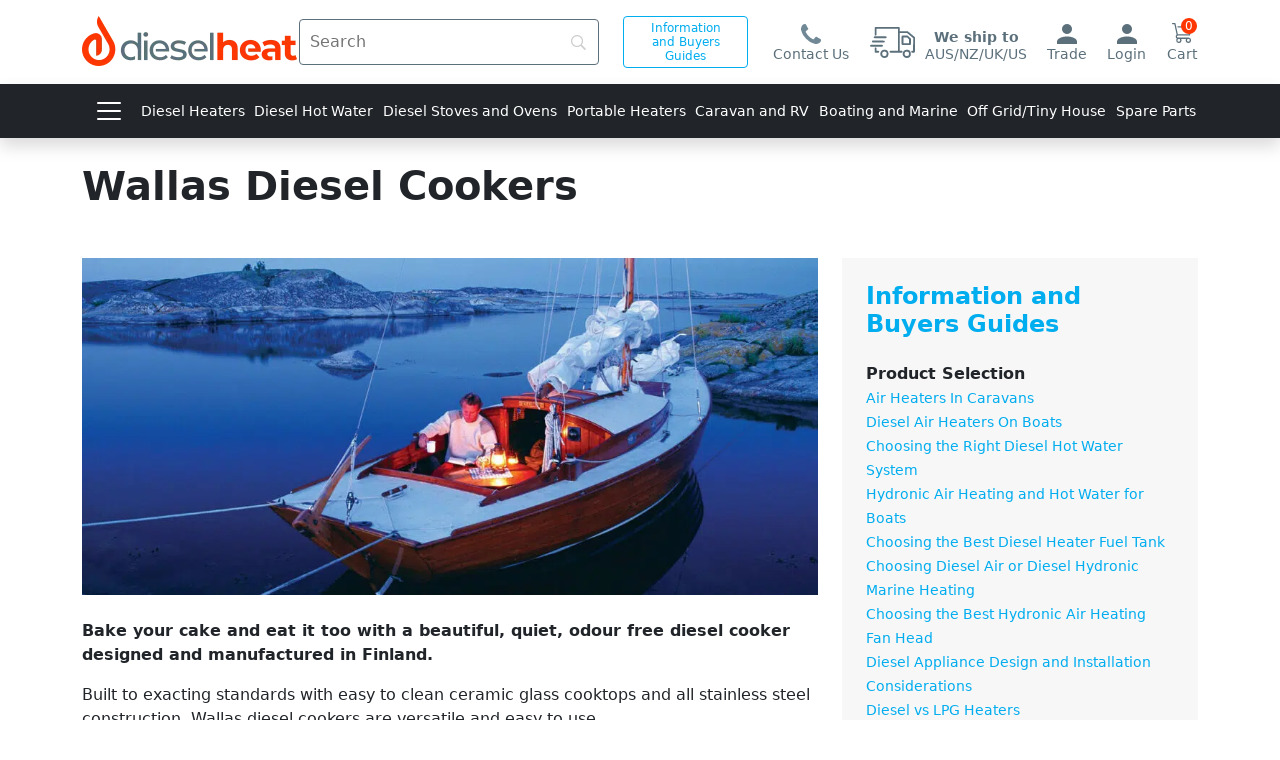

--- FILE ---
content_type: text/html; charset=UTF-8
request_url: https://www.dieselheat.com.au/information-and-buyers-guides/product-information/cooking/wallas-diesel-cookers/
body_size: 22020
content:
<!DOCTYPE html>
<html lang="en-AU">
<head>
	<meta charset="UTF-8">
	<meta name="viewport" content="width=device-width, initial-scale=1, shrink-to-fit=no">
	<link rel="profile" href="https://gmpg.org/xfn/11">
	<meta name='robots' content='index, follow, max-image-preview:large, max-snippet:-1, max-video-preview:-1' />

<!-- Google Tag Manager for WordPress by gtm4wp.com -->
<script data-cfasync="false" data-pagespeed-no-defer>
	var gtm4wp_datalayer_name = "dataLayer";
	var dataLayer = dataLayer || [];
	const gtm4wp_use_sku_instead = 0;
	const gtm4wp_currency = 'AUD';
	const gtm4wp_product_per_impression = 0;
	const gtm4wp_clear_ecommerce = false;
	const gtm4wp_datalayer_max_timeout = 2000;
</script>
<!-- End Google Tag Manager for WordPress by gtm4wp.com -->
	<!-- This site is optimized with the Yoast SEO Premium plugin v26.7 (Yoast SEO v26.7) - https://yoast.com/wordpress/plugins/seo/ -->
	<title>Dieselheat - Wallas Diesel Cookers</title>
	<link rel="canonical" href="https://www.dieselheat.com.au/information-and-buyers-guides/product-information/cooking/wallas-diesel-cookers/" />
	<meta property="og:locale" content="en_US" />
	<meta property="og:type" content="article" />
	<meta property="og:title" content="Wallas Diesel Cookers" />
	<meta property="og:description" content="Bake your cake and eat it too with a beautiful, quiet, odour free diesel cooker designed and manufactured in Finland. Built to exacting standards with easy to clean ceramic glass cooktops and all stainless steel construction, Wallas diesel cookers are versatile and easy to use. To see Wallas cooking products,&nbsp;click here Silent No LPG No [...]Read More... from Wallas Diesel Cookers" />
	<meta property="og:url" content="https://www.dieselheat.com.au/information-and-buyers-guides/product-information/cooking/wallas-diesel-cookers/" />
	<meta property="og:site_name" content="Dieselheat" />
	<meta property="article:publisher" content="https://www.facebook.com/Dieselheat.TAS/" />
	<meta property="article:published_time" content="2023-01-21T08:11:40+00:00" />
	<meta property="article:modified_time" content="2023-07-21T09:11:44+00:00" />
	<meta property="og:image" content="https://www.dieselheat.com.au/wp-content/uploads/Boat-Diesel-Stoves-and-Ovens-2-1.jpg" />
	<meta property="og:image:width" content="400" />
	<meta property="og:image:height" content="254" />
	<meta property="og:image:type" content="image/jpeg" />
	<meta name="author" content="Cristian Mendoza" />
	<meta name="twitter:card" content="summary_large_image" />
	<meta name="twitter:label1" content="Written by" />
	<meta name="twitter:data1" content="Cristian Mendoza" />
	<meta name="twitter:label2" content="Est. reading time" />
	<meta name="twitter:data2" content="3 minutes" />
	<script type="application/ld+json" class="yoast-schema-graph">{"@context":"https://schema.org","@graph":[{"@type":"Article","@id":"https://www.dieselheat.com.au/information-and-buyers-guides/product-information/cooking/wallas-diesel-cookers/#article","isPartOf":{"@id":"https://www.dieselheat.com.au/information-and-buyers-guides/product-information/cooking/wallas-diesel-cookers/"},"author":{"name":"Cristian Mendoza","@id":"https://www.dieselheat.com.au/#/schema/person/456cefe25e44774fc9159e20a1092562"},"headline":"Wallas Diesel Cookers","datePublished":"2023-01-21T08:11:40+00:00","dateModified":"2023-07-21T09:11:44+00:00","mainEntityOfPage":{"@id":"https://www.dieselheat.com.au/information-and-buyers-guides/product-information/cooking/wallas-diesel-cookers/"},"wordCount":358,"publisher":{"@id":"https://www.dieselheat.com.au/#organization"},"image":{"@id":"https://www.dieselheat.com.au/information-and-buyers-guides/product-information/cooking/wallas-diesel-cookers/#primaryimage"},"thumbnailUrl":"https://www.dieselheat.com.au/wp-content/uploads/Boat-Diesel-Stoves-and-Ovens-2-1.jpg","articleSection":["Cooking"],"inLanguage":"en-AU"},{"@type":"WebPage","@id":"https://www.dieselheat.com.au/information-and-buyers-guides/product-information/cooking/wallas-diesel-cookers/","url":"https://www.dieselheat.com.au/information-and-buyers-guides/product-information/cooking/wallas-diesel-cookers/","name":"Dieselheat - Wallas Diesel Cookers","isPartOf":{"@id":"https://www.dieselheat.com.au/#website"},"primaryImageOfPage":{"@id":"https://www.dieselheat.com.au/information-and-buyers-guides/product-information/cooking/wallas-diesel-cookers/#primaryimage"},"image":{"@id":"https://www.dieselheat.com.au/information-and-buyers-guides/product-information/cooking/wallas-diesel-cookers/#primaryimage"},"thumbnailUrl":"https://www.dieselheat.com.au/wp-content/uploads/Boat-Diesel-Stoves-and-Ovens-2-1.jpg","datePublished":"2023-01-21T08:11:40+00:00","dateModified":"2023-07-21T09:11:44+00:00","breadcrumb":{"@id":"https://www.dieselheat.com.au/information-and-buyers-guides/product-information/cooking/wallas-diesel-cookers/#breadcrumb"},"inLanguage":"en-AU","potentialAction":[{"@type":"ReadAction","target":["https://www.dieselheat.com.au/information-and-buyers-guides/product-information/cooking/wallas-diesel-cookers/"]}]},{"@type":"ImageObject","inLanguage":"en-AU","@id":"https://www.dieselheat.com.au/information-and-buyers-guides/product-information/cooking/wallas-diesel-cookers/#primaryimage","url":"https://www.dieselheat.com.au/wp-content/uploads/Boat-Diesel-Stoves-and-Ovens-2-1.jpg","contentUrl":"https://www.dieselheat.com.au/wp-content/uploads/Boat-Diesel-Stoves-and-Ovens-2-1.jpg","width":400,"height":254,"caption":"Marine stoves and ovens"},{"@type":"BreadcrumbList","@id":"https://www.dieselheat.com.au/information-and-buyers-guides/product-information/cooking/wallas-diesel-cookers/#breadcrumb","itemListElement":[{"@type":"ListItem","position":1,"name":"Home","item":"https://www.dieselheat.com.au/"},{"@type":"ListItem","position":2,"name":"Wallas Diesel Cookers"}]},{"@type":"WebSite","@id":"https://www.dieselheat.com.au/#website","url":"https://www.dieselheat.com.au/","name":"Dieselheat","description":"The diesel heater specialists.","publisher":{"@id":"https://www.dieselheat.com.au/#organization"},"potentialAction":[{"@type":"SearchAction","target":{"@type":"EntryPoint","urlTemplate":"https://www.dieselheat.com.au/?s={search_term_string}"},"query-input":{"@type":"PropertyValueSpecification","valueRequired":true,"valueName":"search_term_string"}}],"inLanguage":"en-AU"},{"@type":"Organization","@id":"https://www.dieselheat.com.au/#organization","name":"Dieselheat","url":"https://www.dieselheat.com.au/","logo":{"@type":"ImageObject","inLanguage":"en-AU","@id":"https://www.dieselheat.com.au/#/schema/logo/image/","url":"https://www.dieselheat.com.au/wp-content/uploads/Dieselheat-Logo-RGB-Primary-1-scaled.jpg","contentUrl":"https://www.dieselheat.com.au/wp-content/uploads/Dieselheat-Logo-RGB-Primary-1-scaled.jpg","width":2048,"height":478,"caption":"Dieselheat"},"image":{"@id":"https://www.dieselheat.com.au/#/schema/logo/image/"},"sameAs":["https://www.facebook.com/Dieselheat.TAS/","https://www.youtube.com/@dieselheat.tassie"]},{"@type":"Person","@id":"https://www.dieselheat.com.au/#/schema/person/456cefe25e44774fc9159e20a1092562","name":"Cristian Mendoza","image":{"@type":"ImageObject","inLanguage":"en-AU","@id":"https://www.dieselheat.com.au/#/schema/person/image/","url":"https://secure.gravatar.com/avatar/1211611b9f84908bd644ee1ffe92dd49cdd08b09c3181f17373cb48939ffe261?s=96&d=mm&r=g","contentUrl":"https://secure.gravatar.com/avatar/1211611b9f84908bd644ee1ffe92dd49cdd08b09c3181f17373cb48939ffe261?s=96&d=mm&r=g","caption":"Cristian Mendoza"}}]}</script>
	<!-- / Yoast SEO Premium plugin. -->


<link rel="alternate" type="application/rss+xml" title="Dieselheat &raquo; Feed" href="https://www.dieselheat.com.au/feed/" />
<link rel="alternate" type="application/rss+xml" title="Dieselheat &raquo; Comments Feed" href="https://www.dieselheat.com.au/comments/feed/" />
<link rel="alternate" title="oEmbed (JSON)" type="application/json+oembed" href="https://www.dieselheat.com.au/wp-json/oembed/1.0/embed?url=https%3A%2F%2Fwww.dieselheat.com.au%2Finformation-and-buyers-guides%2Fproduct-information%2Fcooking%2Fwallas-diesel-cookers%2F" />
<link rel="alternate" title="oEmbed (XML)" type="text/xml+oembed" href="https://www.dieselheat.com.au/wp-json/oembed/1.0/embed?url=https%3A%2F%2Fwww.dieselheat.com.au%2Finformation-and-buyers-guides%2Fproduct-information%2Fcooking%2Fwallas-diesel-cookers%2F&#038;format=xml" />
<style id='wp-img-auto-sizes-contain-inline-css'>
img:is([sizes=auto i],[sizes^="auto," i]){contain-intrinsic-size:3000px 1500px}
/*# sourceURL=wp-img-auto-sizes-contain-inline-css */
</style>
<link rel='stylesheet' id='wp-block-library-css' href='https://www.dieselheat.com.au/wp-includes/css/dist/block-library/style.min.css?ver=6.9' media='all' />
<style id='wp-block-image-inline-css'>
.wp-block-image>a,.wp-block-image>figure>a{display:inline-block}.wp-block-image img{box-sizing:border-box;height:auto;max-width:100%;vertical-align:bottom}@media not (prefers-reduced-motion){.wp-block-image img.hide{visibility:hidden}.wp-block-image img.show{animation:show-content-image .4s}}.wp-block-image[style*=border-radius] img,.wp-block-image[style*=border-radius]>a{border-radius:inherit}.wp-block-image.has-custom-border img{box-sizing:border-box}.wp-block-image.aligncenter{text-align:center}.wp-block-image.alignfull>a,.wp-block-image.alignwide>a{width:100%}.wp-block-image.alignfull img,.wp-block-image.alignwide img{height:auto;width:100%}.wp-block-image .aligncenter,.wp-block-image .alignleft,.wp-block-image .alignright,.wp-block-image.aligncenter,.wp-block-image.alignleft,.wp-block-image.alignright{display:table}.wp-block-image .aligncenter>figcaption,.wp-block-image .alignleft>figcaption,.wp-block-image .alignright>figcaption,.wp-block-image.aligncenter>figcaption,.wp-block-image.alignleft>figcaption,.wp-block-image.alignright>figcaption{caption-side:bottom;display:table-caption}.wp-block-image .alignleft{float:left;margin:.5em 1em .5em 0}.wp-block-image .alignright{float:right;margin:.5em 0 .5em 1em}.wp-block-image .aligncenter{margin-left:auto;margin-right:auto}.wp-block-image :where(figcaption){margin-bottom:1em;margin-top:.5em}.wp-block-image.is-style-circle-mask img{border-radius:9999px}@supports ((-webkit-mask-image:none) or (mask-image:none)) or (-webkit-mask-image:none){.wp-block-image.is-style-circle-mask img{border-radius:0;-webkit-mask-image:url('data:image/svg+xml;utf8,<svg viewBox="0 0 100 100" xmlns="http://www.w3.org/2000/svg"><circle cx="50" cy="50" r="50"/></svg>');mask-image:url('data:image/svg+xml;utf8,<svg viewBox="0 0 100 100" xmlns="http://www.w3.org/2000/svg"><circle cx="50" cy="50" r="50"/></svg>');mask-mode:alpha;-webkit-mask-position:center;mask-position:center;-webkit-mask-repeat:no-repeat;mask-repeat:no-repeat;-webkit-mask-size:contain;mask-size:contain}}:root :where(.wp-block-image.is-style-rounded img,.wp-block-image .is-style-rounded img){border-radius:9999px}.wp-block-image figure{margin:0}.wp-lightbox-container{display:flex;flex-direction:column;position:relative}.wp-lightbox-container img{cursor:zoom-in}.wp-lightbox-container img:hover+button{opacity:1}.wp-lightbox-container button{align-items:center;backdrop-filter:blur(16px) saturate(180%);background-color:#5a5a5a40;border:none;border-radius:4px;cursor:zoom-in;display:flex;height:20px;justify-content:center;opacity:0;padding:0;position:absolute;right:16px;text-align:center;top:16px;width:20px;z-index:100}@media not (prefers-reduced-motion){.wp-lightbox-container button{transition:opacity .2s ease}}.wp-lightbox-container button:focus-visible{outline:3px auto #5a5a5a40;outline:3px auto -webkit-focus-ring-color;outline-offset:3px}.wp-lightbox-container button:hover{cursor:pointer;opacity:1}.wp-lightbox-container button:focus{opacity:1}.wp-lightbox-container button:focus,.wp-lightbox-container button:hover,.wp-lightbox-container button:not(:hover):not(:active):not(.has-background){background-color:#5a5a5a40;border:none}.wp-lightbox-overlay{box-sizing:border-box;cursor:zoom-out;height:100vh;left:0;overflow:hidden;position:fixed;top:0;visibility:hidden;width:100%;z-index:100000}.wp-lightbox-overlay .close-button{align-items:center;cursor:pointer;display:flex;justify-content:center;min-height:40px;min-width:40px;padding:0;position:absolute;right:calc(env(safe-area-inset-right) + 16px);top:calc(env(safe-area-inset-top) + 16px);z-index:5000000}.wp-lightbox-overlay .close-button:focus,.wp-lightbox-overlay .close-button:hover,.wp-lightbox-overlay .close-button:not(:hover):not(:active):not(.has-background){background:none;border:none}.wp-lightbox-overlay .lightbox-image-container{height:var(--wp--lightbox-container-height);left:50%;overflow:hidden;position:absolute;top:50%;transform:translate(-50%,-50%);transform-origin:top left;width:var(--wp--lightbox-container-width);z-index:9999999999}.wp-lightbox-overlay .wp-block-image{align-items:center;box-sizing:border-box;display:flex;height:100%;justify-content:center;margin:0;position:relative;transform-origin:0 0;width:100%;z-index:3000000}.wp-lightbox-overlay .wp-block-image img{height:var(--wp--lightbox-image-height);min-height:var(--wp--lightbox-image-height);min-width:var(--wp--lightbox-image-width);width:var(--wp--lightbox-image-width)}.wp-lightbox-overlay .wp-block-image figcaption{display:none}.wp-lightbox-overlay button{background:none;border:none}.wp-lightbox-overlay .scrim{background-color:#fff;height:100%;opacity:.9;position:absolute;width:100%;z-index:2000000}.wp-lightbox-overlay.active{visibility:visible}@media not (prefers-reduced-motion){.wp-lightbox-overlay.active{animation:turn-on-visibility .25s both}.wp-lightbox-overlay.active img{animation:turn-on-visibility .35s both}.wp-lightbox-overlay.show-closing-animation:not(.active){animation:turn-off-visibility .35s both}.wp-lightbox-overlay.show-closing-animation:not(.active) img{animation:turn-off-visibility .25s both}.wp-lightbox-overlay.zoom.active{animation:none;opacity:1;visibility:visible}.wp-lightbox-overlay.zoom.active .lightbox-image-container{animation:lightbox-zoom-in .4s}.wp-lightbox-overlay.zoom.active .lightbox-image-container img{animation:none}.wp-lightbox-overlay.zoom.active .scrim{animation:turn-on-visibility .4s forwards}.wp-lightbox-overlay.zoom.show-closing-animation:not(.active){animation:none}.wp-lightbox-overlay.zoom.show-closing-animation:not(.active) .lightbox-image-container{animation:lightbox-zoom-out .4s}.wp-lightbox-overlay.zoom.show-closing-animation:not(.active) .lightbox-image-container img{animation:none}.wp-lightbox-overlay.zoom.show-closing-animation:not(.active) .scrim{animation:turn-off-visibility .4s forwards}}@keyframes show-content-image{0%{visibility:hidden}99%{visibility:hidden}to{visibility:visible}}@keyframes turn-on-visibility{0%{opacity:0}to{opacity:1}}@keyframes turn-off-visibility{0%{opacity:1;visibility:visible}99%{opacity:0;visibility:visible}to{opacity:0;visibility:hidden}}@keyframes lightbox-zoom-in{0%{transform:translate(calc((-100vw + var(--wp--lightbox-scrollbar-width))/2 + var(--wp--lightbox-initial-left-position)),calc(-50vh + var(--wp--lightbox-initial-top-position))) scale(var(--wp--lightbox-scale))}to{transform:translate(-50%,-50%) scale(1)}}@keyframes lightbox-zoom-out{0%{transform:translate(-50%,-50%) scale(1);visibility:visible}99%{visibility:visible}to{transform:translate(calc((-100vw + var(--wp--lightbox-scrollbar-width))/2 + var(--wp--lightbox-initial-left-position)),calc(-50vh + var(--wp--lightbox-initial-top-position))) scale(var(--wp--lightbox-scale));visibility:hidden}}
/*# sourceURL=https://www.dieselheat.com.au/wp-includes/blocks/image/style.min.css */
</style>
<style id='wp-block-list-inline-css'>
ol,ul{box-sizing:border-box}:root :where(.wp-block-list.has-background){padding:1.25em 2.375em}
/*# sourceURL=https://www.dieselheat.com.au/wp-includes/blocks/list/style.min.css */
</style>
<link rel='stylesheet' id='wc-blocks-style-css' href='https://www.dieselheat.com.au/wp-content/plugins/woocommerce/assets/client/blocks/wc-blocks.css?ver=wc-10.4.3' media='all' />
<style id='global-styles-inline-css'>
:root{--wp--preset--aspect-ratio--square: 1;--wp--preset--aspect-ratio--4-3: 4/3;--wp--preset--aspect-ratio--3-4: 3/4;--wp--preset--aspect-ratio--3-2: 3/2;--wp--preset--aspect-ratio--2-3: 2/3;--wp--preset--aspect-ratio--16-9: 16/9;--wp--preset--aspect-ratio--9-16: 9/16;--wp--preset--color--black: #000000;--wp--preset--color--cyan-bluish-gray: #abb8c3;--wp--preset--color--white: #fff;--wp--preset--color--pale-pink: #f78da7;--wp--preset--color--vivid-red: #cf2e2e;--wp--preset--color--luminous-vivid-orange: #ff6900;--wp--preset--color--luminous-vivid-amber: #fcb900;--wp--preset--color--light-green-cyan: #7bdcb5;--wp--preset--color--vivid-green-cyan: #00d084;--wp--preset--color--pale-cyan-blue: #8ed1fc;--wp--preset--color--vivid-cyan-blue: #0693e3;--wp--preset--color--vivid-purple: #9b51e0;--wp--preset--color--blue: #0d6efd;--wp--preset--color--indigo: #6610f2;--wp--preset--color--purple: #6f42c1;--wp--preset--color--pink: #d63384;--wp--preset--color--red: #FF3600;--wp--preset--color--orange: #fd7e14;--wp--preset--color--yellow: #ffc107;--wp--preset--color--green: #198754;--wp--preset--color--teal: #20c997;--wp--preset--color--cyan: #0dcaf0;--wp--preset--color--gray: #6c757d;--wp--preset--color--gray-dark: #343a40;--wp--preset--gradient--vivid-cyan-blue-to-vivid-purple: linear-gradient(135deg,rgb(6,147,227) 0%,rgb(155,81,224) 100%);--wp--preset--gradient--light-green-cyan-to-vivid-green-cyan: linear-gradient(135deg,rgb(122,220,180) 0%,rgb(0,208,130) 100%);--wp--preset--gradient--luminous-vivid-amber-to-luminous-vivid-orange: linear-gradient(135deg,rgb(252,185,0) 0%,rgb(255,105,0) 100%);--wp--preset--gradient--luminous-vivid-orange-to-vivid-red: linear-gradient(135deg,rgb(255,105,0) 0%,rgb(207,46,46) 100%);--wp--preset--gradient--very-light-gray-to-cyan-bluish-gray: linear-gradient(135deg,rgb(238,238,238) 0%,rgb(169,184,195) 100%);--wp--preset--gradient--cool-to-warm-spectrum: linear-gradient(135deg,rgb(74,234,220) 0%,rgb(151,120,209) 20%,rgb(207,42,186) 40%,rgb(238,44,130) 60%,rgb(251,105,98) 80%,rgb(254,248,76) 100%);--wp--preset--gradient--blush-light-purple: linear-gradient(135deg,rgb(255,206,236) 0%,rgb(152,150,240) 100%);--wp--preset--gradient--blush-bordeaux: linear-gradient(135deg,rgb(254,205,165) 0%,rgb(254,45,45) 50%,rgb(107,0,62) 100%);--wp--preset--gradient--luminous-dusk: linear-gradient(135deg,rgb(255,203,112) 0%,rgb(199,81,192) 50%,rgb(65,88,208) 100%);--wp--preset--gradient--pale-ocean: linear-gradient(135deg,rgb(255,245,203) 0%,rgb(182,227,212) 50%,rgb(51,167,181) 100%);--wp--preset--gradient--electric-grass: linear-gradient(135deg,rgb(202,248,128) 0%,rgb(113,206,126) 100%);--wp--preset--gradient--midnight: linear-gradient(135deg,rgb(2,3,129) 0%,rgb(40,116,252) 100%);--wp--preset--font-size--small: 13px;--wp--preset--font-size--medium: 20px;--wp--preset--font-size--large: 36px;--wp--preset--font-size--x-large: 42px;--wp--preset--spacing--20: 0.44rem;--wp--preset--spacing--30: 0.67rem;--wp--preset--spacing--40: 1rem;--wp--preset--spacing--50: 1.5rem;--wp--preset--spacing--60: 2.25rem;--wp--preset--spacing--70: 3.38rem;--wp--preset--spacing--80: 5.06rem;--wp--preset--shadow--natural: 6px 6px 9px rgba(0, 0, 0, 0.2);--wp--preset--shadow--deep: 12px 12px 50px rgba(0, 0, 0, 0.4);--wp--preset--shadow--sharp: 6px 6px 0px rgba(0, 0, 0, 0.2);--wp--preset--shadow--outlined: 6px 6px 0px -3px rgb(255, 255, 255), 6px 6px rgb(0, 0, 0);--wp--preset--shadow--crisp: 6px 6px 0px rgb(0, 0, 0);}:where(.is-layout-flex){gap: 0.5em;}:where(.is-layout-grid){gap: 0.5em;}body .is-layout-flex{display: flex;}.is-layout-flex{flex-wrap: wrap;align-items: center;}.is-layout-flex > :is(*, div){margin: 0;}body .is-layout-grid{display: grid;}.is-layout-grid > :is(*, div){margin: 0;}:where(.wp-block-columns.is-layout-flex){gap: 2em;}:where(.wp-block-columns.is-layout-grid){gap: 2em;}:where(.wp-block-post-template.is-layout-flex){gap: 1.25em;}:where(.wp-block-post-template.is-layout-grid){gap: 1.25em;}.has-black-color{color: var(--wp--preset--color--black) !important;}.has-cyan-bluish-gray-color{color: var(--wp--preset--color--cyan-bluish-gray) !important;}.has-white-color{color: var(--wp--preset--color--white) !important;}.has-pale-pink-color{color: var(--wp--preset--color--pale-pink) !important;}.has-vivid-red-color{color: var(--wp--preset--color--vivid-red) !important;}.has-luminous-vivid-orange-color{color: var(--wp--preset--color--luminous-vivid-orange) !important;}.has-luminous-vivid-amber-color{color: var(--wp--preset--color--luminous-vivid-amber) !important;}.has-light-green-cyan-color{color: var(--wp--preset--color--light-green-cyan) !important;}.has-vivid-green-cyan-color{color: var(--wp--preset--color--vivid-green-cyan) !important;}.has-pale-cyan-blue-color{color: var(--wp--preset--color--pale-cyan-blue) !important;}.has-vivid-cyan-blue-color{color: var(--wp--preset--color--vivid-cyan-blue) !important;}.has-vivid-purple-color{color: var(--wp--preset--color--vivid-purple) !important;}.has-black-background-color{background-color: var(--wp--preset--color--black) !important;}.has-cyan-bluish-gray-background-color{background-color: var(--wp--preset--color--cyan-bluish-gray) !important;}.has-white-background-color{background-color: var(--wp--preset--color--white) !important;}.has-pale-pink-background-color{background-color: var(--wp--preset--color--pale-pink) !important;}.has-vivid-red-background-color{background-color: var(--wp--preset--color--vivid-red) !important;}.has-luminous-vivid-orange-background-color{background-color: var(--wp--preset--color--luminous-vivid-orange) !important;}.has-luminous-vivid-amber-background-color{background-color: var(--wp--preset--color--luminous-vivid-amber) !important;}.has-light-green-cyan-background-color{background-color: var(--wp--preset--color--light-green-cyan) !important;}.has-vivid-green-cyan-background-color{background-color: var(--wp--preset--color--vivid-green-cyan) !important;}.has-pale-cyan-blue-background-color{background-color: var(--wp--preset--color--pale-cyan-blue) !important;}.has-vivid-cyan-blue-background-color{background-color: var(--wp--preset--color--vivid-cyan-blue) !important;}.has-vivid-purple-background-color{background-color: var(--wp--preset--color--vivid-purple) !important;}.has-black-border-color{border-color: var(--wp--preset--color--black) !important;}.has-cyan-bluish-gray-border-color{border-color: var(--wp--preset--color--cyan-bluish-gray) !important;}.has-white-border-color{border-color: var(--wp--preset--color--white) !important;}.has-pale-pink-border-color{border-color: var(--wp--preset--color--pale-pink) !important;}.has-vivid-red-border-color{border-color: var(--wp--preset--color--vivid-red) !important;}.has-luminous-vivid-orange-border-color{border-color: var(--wp--preset--color--luminous-vivid-orange) !important;}.has-luminous-vivid-amber-border-color{border-color: var(--wp--preset--color--luminous-vivid-amber) !important;}.has-light-green-cyan-border-color{border-color: var(--wp--preset--color--light-green-cyan) !important;}.has-vivid-green-cyan-border-color{border-color: var(--wp--preset--color--vivid-green-cyan) !important;}.has-pale-cyan-blue-border-color{border-color: var(--wp--preset--color--pale-cyan-blue) !important;}.has-vivid-cyan-blue-border-color{border-color: var(--wp--preset--color--vivid-cyan-blue) !important;}.has-vivid-purple-border-color{border-color: var(--wp--preset--color--vivid-purple) !important;}.has-vivid-cyan-blue-to-vivid-purple-gradient-background{background: var(--wp--preset--gradient--vivid-cyan-blue-to-vivid-purple) !important;}.has-light-green-cyan-to-vivid-green-cyan-gradient-background{background: var(--wp--preset--gradient--light-green-cyan-to-vivid-green-cyan) !important;}.has-luminous-vivid-amber-to-luminous-vivid-orange-gradient-background{background: var(--wp--preset--gradient--luminous-vivid-amber-to-luminous-vivid-orange) !important;}.has-luminous-vivid-orange-to-vivid-red-gradient-background{background: var(--wp--preset--gradient--luminous-vivid-orange-to-vivid-red) !important;}.has-very-light-gray-to-cyan-bluish-gray-gradient-background{background: var(--wp--preset--gradient--very-light-gray-to-cyan-bluish-gray) !important;}.has-cool-to-warm-spectrum-gradient-background{background: var(--wp--preset--gradient--cool-to-warm-spectrum) !important;}.has-blush-light-purple-gradient-background{background: var(--wp--preset--gradient--blush-light-purple) !important;}.has-blush-bordeaux-gradient-background{background: var(--wp--preset--gradient--blush-bordeaux) !important;}.has-luminous-dusk-gradient-background{background: var(--wp--preset--gradient--luminous-dusk) !important;}.has-pale-ocean-gradient-background{background: var(--wp--preset--gradient--pale-ocean) !important;}.has-electric-grass-gradient-background{background: var(--wp--preset--gradient--electric-grass) !important;}.has-midnight-gradient-background{background: var(--wp--preset--gradient--midnight) !important;}.has-small-font-size{font-size: var(--wp--preset--font-size--small) !important;}.has-medium-font-size{font-size: var(--wp--preset--font-size--medium) !important;}.has-large-font-size{font-size: var(--wp--preset--font-size--large) !important;}.has-x-large-font-size{font-size: var(--wp--preset--font-size--x-large) !important;}
/*# sourceURL=global-styles-inline-css */
</style>

<style id='classic-theme-styles-inline-css'>
/*! This file is auto-generated */
.wp-block-button__link{color:#fff;background-color:#32373c;border-radius:9999px;box-shadow:none;text-decoration:none;padding:calc(.667em + 2px) calc(1.333em + 2px);font-size:1.125em}.wp-block-file__button{background:#32373c;color:#fff;text-decoration:none}
/*# sourceURL=/wp-includes/css/classic-themes.min.css */
</style>
<link rel='stylesheet' id='addressfinder-woocommerce-css' href='https://www.dieselheat.com.au/wp-content/plugins/addressfinder-woo/addressfinder-styles.css?ver=1.7.12' media='all' />
<link rel='stylesheet' id='contact-form-7-css' href='https://www.dieselheat.com.au/wp-content/plugins/contact-form-7/includes/css/styles.css?ver=6.1.4' media='all' />
<link rel='stylesheet' id='woocommerce-layout-css' href='https://www.dieselheat.com.au/wp-content/plugins/woocommerce/assets/css/woocommerce-layout.css?ver=10.4.3' media='all' />
<link rel='stylesheet' id='woocommerce-smallscreen-css' href='https://www.dieselheat.com.au/wp-content/plugins/woocommerce/assets/css/woocommerce-smallscreen.css?ver=10.4.3' media='only screen and (max-width: 768px)' />
<link rel='stylesheet' id='woocommerce-general-css' href='https://www.dieselheat.com.au/wp-content/plugins/woocommerce/assets/css/woocommerce.css?ver=10.4.3' media='all' />
<style id='woocommerce-inline-inline-css'>
.woocommerce form .form-row .required { visibility: visible; }
/*# sourceURL=woocommerce-inline-inline-css */
</style>
<link rel='stylesheet' id='child-understrap-styles-css' href='https://www.dieselheat.com.au/wp-content/themes/understrap-child/css/child-theme.min.css?ver=1.1.0' media='all' />
<link rel='stylesheet' id='searchwp-live-search-css' href='https://www.dieselheat.com.au/wp-content/plugins/searchwp-live-ajax-search/assets/styles/style.min.css?ver=1.8.7' media='all' />
<style id='searchwp-live-search-inline-css'>
.searchwp-live-search-result .searchwp-live-search-result--title a {
  font-size: 14px;
}
.searchwp-live-search-result .searchwp-live-search-result--price {
  font-size: 12px;
}
.searchwp-live-search-result .searchwp-live-search-result--add-to-cart .button {
  font-size: 14px;
}

/*# sourceURL=searchwp-live-search-inline-css */
</style>
<link rel='stylesheet' id='yuko-integration-font-styles-css' href='https://www.dieselheat.com.au/wp-content/plugins/yuko-integration/assets/admin/css/review-fonts.css?ver=1.1.1' media='all' />
<link rel='stylesheet' id='wc-pb-checkout-blocks-css' href='https://www.dieselheat.com.au/wp-content/plugins/woocommerce-product-bundles/assets/css/frontend/checkout-blocks.css?ver=8.5.5' media='all' />
<link rel='stylesheet' id='woo_discount_pro_style-css' href='https://www.dieselheat.com.au/wp-content/plugins/woo-discount-rules-pro/Assets/Css/awdr_style.css?ver=2.6.13' media='all' />
<link rel='stylesheet' id='wc-bundle-style-css' href='https://www.dieselheat.com.au/wp-content/plugins/woocommerce-product-bundles/assets/css/frontend/woocommerce.css?ver=8.5.5' media='all' />
<link rel='stylesheet' id='wp-block-paragraph-css' href='https://www.dieselheat.com.au/wp-includes/blocks/paragraph/style.min.css?ver=6.9' media='all' />
<link rel='stylesheet' id='wp-block-heading-css' href='https://www.dieselheat.com.au/wp-includes/blocks/heading/style.min.css?ver=6.9' media='all' />
<script src="https://www.dieselheat.com.au/wp-includes/js/jquery/jquery.min.js?ver=3.7.1" id="jquery-core-js"></script>
<script src="https://www.dieselheat.com.au/wp-includes/js/jquery/jquery-migrate.min.js?ver=3.4.1" id="jquery-migrate-js"></script>
<script src="https://www.dieselheat.com.au/wp-content/plugins/woocommerce/assets/js/jquery-blockui/jquery.blockUI.min.js?ver=2.7.0-wc.10.4.3" id="wc-jquery-blockui-js" defer data-wp-strategy="defer"></script>
<script id="wc-add-to-cart-js-extra">
var wc_add_to_cart_params = {"ajax_url":"/wp-admin/admin-ajax.php","wc_ajax_url":"/?wc-ajax=%%endpoint%%","i18n_view_cart":"Go to cart","cart_url":"https://www.dieselheat.com.au/cart/","is_cart":"","cart_redirect_after_add":"no"};
//# sourceURL=wc-add-to-cart-js-extra
</script>
<script src="https://www.dieselheat.com.au/wp-content/plugins/woocommerce/assets/js/frontend/add-to-cart.min.js?ver=10.4.3" id="wc-add-to-cart-js" defer data-wp-strategy="defer"></script>
<script src="https://www.dieselheat.com.au/wp-content/plugins/woocommerce/assets/js/js-cookie/js.cookie.min.js?ver=2.1.4-wc.10.4.3" id="wc-js-cookie-js" data-wp-strategy="defer"></script>
<script id="woocommerce-js-extra">
var woocommerce_params = {"ajax_url":"/wp-admin/admin-ajax.php","wc_ajax_url":"/?wc-ajax=%%endpoint%%","i18n_password_show":"Show password","i18n_password_hide":"Hide password"};
//# sourceURL=woocommerce-js-extra
</script>
<script src="https://www.dieselheat.com.au/wp-content/plugins/woocommerce/assets/js/frontend/woocommerce.min.js?ver=10.4.3" id="woocommerce-js" defer data-wp-strategy="defer"></script>
<link rel="https://api.w.org/" href="https://www.dieselheat.com.au/wp-json/" /><link rel="alternate" title="JSON" type="application/json" href="https://www.dieselheat.com.au/wp-json/wp/v2/posts/147078" /><link rel="EditURI" type="application/rsd+xml" title="RSD" href="https://www.dieselheat.com.au/xmlrpc.php?rsd" />
<meta name="generator" content="WordPress 6.9" />
<meta name="generator" content="WooCommerce 10.4.3" />
<link rel='shortlink' href='https://www.dieselheat.com.au/?p=147078' />

<!-- Google Tag Manager for WordPress by gtm4wp.com -->
<!-- GTM Container placement set to manual -->
<script data-cfasync="false" data-pagespeed-no-defer>
	var dataLayer_content = {"visitorLoginState":"logged-out","visitorType":"visitor-logged-out","visitorEmail":"","visitorEmailHash":"","pagePostType":"post","pagePostType2":"single-post","pageCategory":["cooking"],"customerTotalOrders":0,"customerTotalOrderValue":0,"customerFirstName":"","customerLastName":"","customerBillingFirstName":"","customerBillingLastName":"","customerBillingCompany":"","customerBillingAddress1":"","customerBillingAddress2":"","customerBillingCity":"","customerBillingState":"","customerBillingPostcode":"","customerBillingCountry":"","customerBillingEmail":"","customerBillingEmailHash":"","customerBillingPhone":"","customerShippingFirstName":"","customerShippingLastName":"","customerShippingCompany":"","customerShippingAddress1":"","customerShippingAddress2":"","customerShippingCity":"","customerShippingState":"","customerShippingPostcode":"","customerShippingCountry":"","cartContent":{"totals":{"applied_coupons":[],"discount_total":0,"subtotal":0,"total":0},"items":[]}};
	dataLayer.push( dataLayer_content );
</script>
<script data-cfasync="false" data-pagespeed-no-defer>
(function(w,d,s,l,i){w[l]=w[l]||[];w[l].push({'gtm.start':
new Date().getTime(),event:'gtm.js'});var f=d.getElementsByTagName(s)[0],
j=d.createElement(s),dl=l!='dataLayer'?'&l='+l:'';j.async=true;j.src=
'//www.googletagmanager.com/gtm.js?id='+i+dl;f.parentNode.insertBefore(j,f);
})(window,document,'script','dataLayer','GTM-W2K7G9L');
</script>
<!-- End Google Tag Manager for WordPress by gtm4wp.com --><meta name="mobile-web-app-capable" content="yes">
<meta name="apple-mobile-web-app-capable" content="yes">
<meta name="apple-mobile-web-app-title" content="Dieselheat - The diesel heater specialists.">
	<noscript><style>.woocommerce-product-gallery{ opacity: 1 !important; }</style></noscript>
	<style type="text/css">.blue-message {
    background-color: #3399ff;
    color: #ffffff;
    text-shadow: none;
    font-size: 16px;
    line-height: 24px;
    padding: 10px;
    padding-top: 10px;
    padding-right: 10px;
    padding-bottom: 10px;
    padding-left: 10px;
}.green-message {
    background-color: #8cc14c;
    color: #ffffff;
    text-shadow: none;
    font-size: 16px;
    line-height: 24px;
    padding: 10px;
    padding-top: 10px;
    padding-right: 10px;
    padding-bottom: 10px;
    padding-left: 10px;
}.orange-message {
    background-color: #faa732;
    color: #ffffff;
    text-shadow: none;
    font-size: 16px;
    line-height: 24px;
    padding: 10px;
    padding-top: 10px;
    padding-right: 10px;
    padding-bottom: 10px;
    padding-left: 10px;
}.red-message {
    background-color: #da4d31;
    color: #ffffff;
    text-shadow: none;
    font-size: 16px;
    line-height: 24px;
    padding: 10px;
    padding-top: 10px;
    padding-right: 10px;
    padding-bottom: 10px;
    padding-left: 10px;
}.grey-message {
    background-color: #53555c;
    color: #ffffff;
    text-shadow: none;
    font-size: 16px;
    line-height: 24px;
    padding: 10px;
    padding-top: 10px;
    padding-right: 10px;
    padding-bottom: 10px;
    padding-left: 10px;
}.left-block {
    background: radial-gradient(ellipse at center center, #ffffff 0%, #f2f2f2 100%);
    color: #8b8e97;
    padding: 10px;
    padding-top: 10px;
    padding-right: 10px;
    padding-bottom: 10px;
    padding-left: 10px;
    margin: 10px;
    margin-top: 10px;
    margin-right: 10px;
    margin-bottom: 10px;
    margin-left: 10px;
    float: left;
}.right-block {
    background: radial-gradient(ellipse at center center, #ffffff 0%, #f2f2f2 100%);
    color: #8b8e97;
    padding: 10px;
    padding-top: 10px;
    padding-right: 10px;
    padding-bottom: 10px;
    padding-left: 10px;
    margin: 10px;
    margin-top: 10px;
    margin-right: 10px;
    margin-bottom: 10px;
    margin-left: 10px;
    float: right;
}.blockquotes {
    background-color: none;
    border-left: 5px solid #f1f1f1;
    color: #8B8E97;
    font-size: 16px;
    font-style: italic;
    line-height: 22px;
    padding-left: 15px;
    padding: 10px;
    padding-top: 10px;
    padding-right: 10px;
    padding-bottom: 10px;
    width: 60%;
    float: left;
}</style><link rel="icon" href="https://www.dieselheat.com.au/wp-content/uploads/cropped-favicon-32x32.png" sizes="32x32" />
<link rel="icon" href="https://www.dieselheat.com.au/wp-content/uploads/cropped-favicon-300x300.png" sizes="192x192" />
<link rel="apple-touch-icon" href="https://www.dieselheat.com.au/wp-content/uploads/cropped-favicon-300x300.png" />
<meta name="msapplication-TileImage" content="https://www.dieselheat.com.au/wp-content/uploads/cropped-favicon-300x300.png" />
  <script>
    (function($) {
      $(document).on('facetwp-loaded', function() {
        $('.facetwp-facet').each(function() {
          var facet = $(this);
          var facet_name = facet.attr('data-name');
          var facet_type = facet.attr('data-type');
          var facet_label = FWP.settings.labels[facet_name];
          if ( ! ['pager','sort','reset'].includes( facet_type ) ) { // Add or remove excluded facet types to/from the array
            if (facet.closest('.facet-wrap').length < 1 && facet.closest('.facetwp-flyout').length < 1) {
              facet.wrap('<div class="facet-wrap"></div>');
              facet.before('<h3 class="facet-label">' + facet_label + '</h3>');
            }
          }
        });
      });
    })(jQuery);
  </script>
  	</head>

<body class="wp-singular post-template post-template-single-buyers-guide post-template-single-buyers-guide-php single single-post postid-147078 single-format-standard wp-custom-logo wp-embed-responsive wp-theme-understrap wp-child-theme-understrap-child theme-understrap woocommerce-no-js group-blog understrap-has-sidebar" itemscope itemtype="http://schema.org/WebSite">


<!-- GTM Container placement set to manual -->
<!-- Google Tag Manager (noscript) -->
				<noscript><iframe src="https://www.googletagmanager.com/ns.html?id=GTM-W2K7G9L" height="0" width="0" style="display:none;visibility:hidden" aria-hidden="true"></iframe></noscript>
<!-- End Google Tag Manager (noscript) -->
<!-- GTM Container placement set to manual -->
<!-- Google Tag Manager (noscript) -->
<div class="site" id="page">


	<header class="py-2 py-md-3">
		<div class="container-lg">
			<div class="row">
				<div class="col-5 col-md-2">
					<a href="https://www.dieselheat.com.au/" class="navbar-brand custom-logo-link" rel="home"><picture class="custom-logo" decoding="async">
<source type="image/webp" srcset="https://www.dieselheat.com.au/wp-content/uploads/logo-grey.png.webp"/>
<img width="215" height="50" src="https://www.dieselheat.com.au/wp-content/uploads/logo-grey.png" alt="Dieselheat" decoding="async"/>
</picture>
</a>				</div>
				<div class="col-7 col-md-10 d-flex justify-content-end align-items-center nav-top">
					<div class="search-container d-none d-xl-block me-2">
						<link rel='stylesheet' id='searchwp-forms-css' href='https://www.dieselheat.com.au/wp-content/plugins/searchwp/assets/css/frontend/search-forms.min.css?ver=4.5.6' media='all' />
		<style>
			
			
			
			
			                #searchwp-form-1 * {
                    font-size: 16px;
                }
			
			
			
			
					</style>
				<form id="searchwp-form-1"
			role="search"
			method="get"
			class="searchwp-form"
			action="https://www.dieselheat.com.au/"
			aria-label="Search">
			<input type="hidden" name="swp_form[form_id]" value="1">
			<div class="swp-flex--col swp-flex--wrap swp-flex--gap-md">
				<div class="swp-flex--row swp-items-stretch swp-flex--gap-md">
					<div class="searchwp-form-input-container swp-items-stretch">
						
																		<input type="search"
							class="swp-input--search swp-input"
							placeholder="Search"
							value=""
							name="s"
							title="Search"
						   	aria-label="Search"
							aria-required="false"
							 data-swplive="true" data-swpengine="default"                        />
					</div>

					
				</div>

				
							</div>
					</form>
							</div>

					<a href="/information-and-buyers-guides/" class="btn btn-outline-secondary btn-sm px-3 rounded-2 ms-3 me-4 d-none d-lg-block btn-buyers">Information and Buyers Guides</a>

					<!-- Contact -->
					<button type="button" class="btn btn-text phone-nav d-none d-lg-block" data-bs-toggle="modal" data-bs-target="#contactModal">Contact Us</button>
					<a href="/contact-us/" class="btn btn-text phone-nav d-lg-none">Contact Us</a>

					<div class="shipping text-center d-none d-md-block">
						<a href="/shipping-deliveries/"><strong>We ship to</strong><br>AUS/NZ/UK/US</a>
					</div>

											<a class="user-nav d-none d-sm-block" href="/trade-login/">Trade</a>
						<a class="user-nav" href="/my-account/">Login</a>
					
					<!-- Cart trigger -->
					<button
						type="button"
						class="btn btn-link p-0 cart-customlocation"
						data-bs-toggle="offcanvas"
						data-bs-target="#siteCartOffcanvas"
						aria-controls="siteCartOffcanvas"
						title="View your shopping cart"
					>
						<div class="cart-container">
							<span class="cart-count">0</span>
						</div>
						<span class="cart-total small">Cart</span>
					</button>

				</div>
			</div>
		</div>
	</header>

	<!-- Offcanvas Cart -->
	<div class="offcanvas offcanvas-end"
     id="siteCartOffcanvas"
     tabindex="-1"
     aria-labelledby="siteCartOffcanvasLabel">

		<div class="offcanvas-header border-bottom border-2">
			<h5 class="offcanvas-title mb-0" id="siteCartOffcanvasLabel">Your Cart</h5>
			<button type="button" class="btn-close text-reset" data-bs-dismiss="offcanvas" aria-label="Close"></button>
		</div>

		<div class="offcanvas-body d-flex flex-column gap-3">
			<div class="offcanvas-cart-items">
				<p class="text-muted mb-0"></p>			</div>
		</div>

		<div class="offcanvas-footer border-top border-2 p-3">
		<div class="offcanvas-cart-subtotals-wrapper mb-3">
    <div class="offcanvas-cart-subtotals text-end">  <div class="d-flex justify-content-between align-items-baseline">    <strong>Subtotal</strong>    <strong><span class="woocommerce-Price-amount amount"><span class="woocommerce-Price-currencySymbol">&#036;</span>0.00</span></strong>  </div></div></div>

			<div class="mt-3 d-flex gap-2">
				<a href="https://www.dieselheat.com.au/cart/" class="btn btn-light flex-fill">
					View Cart				</a>
				<a href="https://www.dieselheat.com.au/checkout/" class="btn btn-secondary flex-fill">
					Checkout				</a>
			</div>
		</div>
	</div>

	<!-- Main nav + offcanvas sidebar -->
	<nav class="navbar navbar-dark bg-dark shadow">
		<div class="container-lg justify-content-start flex-nowrap">
			<button class="navbar-toggler" type="button" data-bs-toggle="offcanvas" data-bs-target="#sidebarNav" aria-controls="sidebarNav">
				<span class="navbar-toggler-icon"></span>
			</button>

			<div class="offcanvas offcanvas-start bg-dark" tabindex="-1" id="sidebarNav" aria-labelledby="sidebarNavLabel">
				<div class="offcanvas-header">
					<div class="offcanvas-title" id="sidebarNavLabel">
						<picture class="img-fluid">
<source type="image/webp" srcset="/wp-content/uploads/logo-white.png.webp"/>
<img width="215" height="50" src="/wp-content/uploads/logo-white.png" alt="Dieselheat"/>
</picture>

					</div>
					<button type="button" class="btn-close btn-close-white" data-bs-dismiss="offcanvas" aria-label="Close"></button>
				</div>
				<div class="px-4 d-block d-md-none">
					<a class="btn btn-secondary w-100" href="/information-and-buyers-guides/">Information and Buyers Guides</a>
				</div>
				<div class="offcanvas-body">
					<div class="sidebar-nav"><ul id="secondary" class="navbar-nav"><li itemscope="itemscope" itemtype="https://www.schema.org/SiteNavigationElement" id="menu-item-196306" class="menu-item menu-item-type-custom menu-item-object-custom menu-item-196306 nav-item"><a title="On Sale" href="https://www.dieselheat.com.au/product-category/on-sale/" class="nav-link">On Sale</a></li>
<li itemscope="itemscope" itemtype="https://www.schema.org/SiteNavigationElement" id="menu-item-196286" class="menu-item menu-item-type-post_type menu-item-object-page menu-item-has-children dropdown menu-item-196286 nav-item"><a title="Diesel Heaters" href="#" data-toggle="dropdown" data-bs-toggle="dropdown" aria-haspopup="true" aria-expanded="false" class="dropdown-toggle nav-link" id="menu-item-dropdown-196286">Diesel Heaters</a>
<ul class="dropdown-menu" aria-labelledby="menu-item-dropdown-196286" >
	<li itemscope="itemscope" itemtype="https://www.schema.org/SiteNavigationElement" id="menu-item-196287" class="menu-item menu-item-type-post_type menu-item-object-page menu-item-196287 nav-item"><a title="Caravan and RV" href="https://www.dieselheat.com.au/diesel-heaters/caravan-diesel-heaters/" class="dropdown-item">Caravan and RV</a></li>
	<li itemscope="itemscope" itemtype="https://www.schema.org/SiteNavigationElement" id="menu-item-196290" class="menu-item menu-item-type-post_type menu-item-object-page menu-item-196290 nav-item"><a title="Boating and Marine" href="https://www.dieselheat.com.au/diesel-heaters/marine-heaters/" class="dropdown-item">Boating and Marine</a></li>
	<li itemscope="itemscope" itemtype="https://www.schema.org/SiteNavigationElement" id="menu-item-196291" class="menu-item menu-item-type-post_type menu-item-object-page menu-item-196291 nav-item"><a title="Off Grid/Tiny House" href="https://www.dieselheat.com.au/diesel-heaters/tiny-house-off-grid-heaters/" class="dropdown-item">Off Grid/Tiny House</a></li>
</ul>
</li>
<li itemscope="itemscope" itemtype="https://www.schema.org/SiteNavigationElement" id="menu-item-196292" class="menu-item menu-item-type-post_type menu-item-object-page menu-item-has-children dropdown menu-item-196292 nav-item"><a title="Diesel Hot Water" href="#" data-toggle="dropdown" data-bs-toggle="dropdown" aria-haspopup="true" aria-expanded="false" class="dropdown-toggle nav-link" id="menu-item-dropdown-196292">Diesel Hot Water</a>
<ul class="dropdown-menu" aria-labelledby="menu-item-dropdown-196292" >
	<li itemscope="itemscope" itemtype="https://www.schema.org/SiteNavigationElement" id="menu-item-196293" class="menu-item menu-item-type-post_type menu-item-object-page menu-item-196293 nav-item"><a title="Caravan and RV" href="https://www.dieselheat.com.au/diesel-hot-water-heaters/caravan-and-rv-hot-water-systems/" class="dropdown-item">Caravan and RV</a></li>
	<li itemscope="itemscope" itemtype="https://www.schema.org/SiteNavigationElement" id="menu-item-196294" class="menu-item menu-item-type-post_type menu-item-object-page menu-item-196294 nav-item"><a title="Boating and Marine" href="https://www.dieselheat.com.au/diesel-hot-water-heaters/marine-hot-water/" class="dropdown-item">Boating and Marine</a></li>
	<li itemscope="itemscope" itemtype="https://www.schema.org/SiteNavigationElement" id="menu-item-196295" class="menu-item menu-item-type-post_type menu-item-object-page menu-item-196295 nav-item"><a title="Off Grid/Tiny House" href="https://www.dieselheat.com.au/diesel-hot-water-heaters/tiny-house-and-off-grid-hot-water-systems/" class="dropdown-item">Off Grid/Tiny House</a></li>
</ul>
</li>
<li itemscope="itemscope" itemtype="https://www.schema.org/SiteNavigationElement" id="menu-item-196296" class="menu-item menu-item-type-post_type menu-item-object-page menu-item-has-children dropdown menu-item-196296 nav-item"><a title="Diesel Stoves and Ovens" href="#" data-toggle="dropdown" data-bs-toggle="dropdown" aria-haspopup="true" aria-expanded="false" class="dropdown-toggle nav-link" id="menu-item-dropdown-196296">Diesel Stoves and Ovens</a>
<ul class="dropdown-menu" aria-labelledby="menu-item-dropdown-196296" >
	<li itemscope="itemscope" itemtype="https://www.schema.org/SiteNavigationElement" id="menu-item-196297" class="menu-item menu-item-type-post_type menu-item-object-page menu-item-196297 nav-item"><a title="Caravan and RV" href="https://www.dieselheat.com.au/diesel-stoves-and-ovens/caravan-and-rv-stoves-and-ovens/" class="dropdown-item">Caravan and RV</a></li>
	<li itemscope="itemscope" itemtype="https://www.schema.org/SiteNavigationElement" id="menu-item-196298" class="menu-item menu-item-type-post_type menu-item-object-page menu-item-196298 nav-item"><a title="Boating and Marine" href="https://www.dieselheat.com.au/diesel-stoves-and-ovens/marine-stoves-and-ovens/" class="dropdown-item">Boating and Marine</a></li>
	<li itemscope="itemscope" itemtype="https://www.schema.org/SiteNavigationElement" id="menu-item-196299" class="menu-item menu-item-type-post_type menu-item-object-page menu-item-196299 nav-item"><a title="Off Grid/Tiny House" href="https://www.dieselheat.com.au/diesel-stoves-and-ovens/tiny-house-and-off-grid-stoves-and-ovens/" class="dropdown-item">Off Grid/Tiny House</a></li>
</ul>
</li>
<li itemscope="itemscope" itemtype="https://www.schema.org/SiteNavigationElement" id="menu-item-196300" class="menu-item menu-item-type-post_type menu-item-object-page menu-item-has-children dropdown menu-item-196300 nav-item"><a title="Caravan and RV" href="#" data-toggle="dropdown" data-bs-toggle="dropdown" aria-haspopup="true" aria-expanded="false" class="dropdown-toggle nav-link" id="menu-item-dropdown-196300">Caravan and RV</a>
<ul class="dropdown-menu" aria-labelledby="menu-item-dropdown-196300" >
	<li itemscope="itemscope" itemtype="https://www.schema.org/SiteNavigationElement" id="menu-item-196314" class="menu-item menu-item-type-post_type menu-item-object-page menu-item-196314 nav-item"><a title="Air Heaters" href="https://www.dieselheat.com.au/diesel-heaters/caravan-diesel-heaters/" class="dropdown-item">Air Heaters</a></li>
	<li itemscope="itemscope" itemtype="https://www.schema.org/SiteNavigationElement" id="menu-item-196315" class="menu-item menu-item-type-post_type menu-item-object-page menu-item-196315 nav-item"><a title="Hot Water Systems" href="https://www.dieselheat.com.au/diesel-hot-water-heaters/caravan-and-rv-hot-water-systems/" class="dropdown-item">Hot Water Systems</a></li>
	<li itemscope="itemscope" itemtype="https://www.schema.org/SiteNavigationElement" id="menu-item-196316" class="menu-item menu-item-type-post_type menu-item-object-page menu-item-196316 nav-item"><a title="Stoves and Ovens" href="https://www.dieselheat.com.au/diesel-stoves-and-ovens/caravan-and-rv-stoves-and-ovens/" class="dropdown-item">Stoves and Ovens</a></li>
	<li itemscope="itemscope" itemtype="https://www.schema.org/SiteNavigationElement" id="menu-item-196317" class="menu-item menu-item-type-custom menu-item-object-custom menu-item-196317 nav-item"><a title="Fuel Tanks" href="https://www.dieselheat.com.au/product-category/accessories/fuel-tanks/" class="dropdown-item">Fuel Tanks</a></li>
	<li itemscope="itemscope" itemtype="https://www.schema.org/SiteNavigationElement" id="menu-item-196318" class="menu-item menu-item-type-custom menu-item-object-custom menu-item-196318 nav-item"><a title="Installation Hardware" href="https://www.dieselheat.com.au/product-category/accessories/installation-hardware/" class="dropdown-item">Installation Hardware</a></li>
</ul>
</li>
<li itemscope="itemscope" itemtype="https://www.schema.org/SiteNavigationElement" id="menu-item-196301" class="menu-item menu-item-type-post_type menu-item-object-page menu-item-has-children dropdown menu-item-196301 nav-item"><a title="Boating and Marine" href="#" data-toggle="dropdown" data-bs-toggle="dropdown" aria-haspopup="true" aria-expanded="false" class="dropdown-toggle nav-link" id="menu-item-dropdown-196301">Boating and Marine</a>
<ul class="dropdown-menu" aria-labelledby="menu-item-dropdown-196301" >
	<li itemscope="itemscope" itemtype="https://www.schema.org/SiteNavigationElement" id="menu-item-196312" class="menu-item menu-item-type-post_type menu-item-object-page menu-item-196312 nav-item"><a title="Air Heaters" href="https://www.dieselheat.com.au/diesel-heaters/marine-heaters/" class="dropdown-item">Air Heaters</a></li>
	<li itemscope="itemscope" itemtype="https://www.schema.org/SiteNavigationElement" id="menu-item-196311" class="menu-item menu-item-type-post_type menu-item-object-page menu-item-196311 nav-item"><a title="Hot Water Systems" href="https://www.dieselheat.com.au/diesel-hot-water-heaters/marine-hot-water/" class="dropdown-item">Hot Water Systems</a></li>
	<li itemscope="itemscope" itemtype="https://www.schema.org/SiteNavigationElement" id="menu-item-196310" class="menu-item menu-item-type-post_type menu-item-object-page menu-item-196310 nav-item"><a title="Stoves and Ovens" href="https://www.dieselheat.com.au/diesel-stoves-and-ovens/marine-stoves-and-ovens/" class="dropdown-item">Stoves and Ovens</a></li>
	<li itemscope="itemscope" itemtype="https://www.schema.org/SiteNavigationElement" id="menu-item-196313" class="menu-item menu-item-type-custom menu-item-object-custom menu-item-196313 nav-item"><a title="Marine Exhaust Systems" href="https://www.dieselheat.com.au/product-category/marine/marine-exhaust-systems/" class="dropdown-item">Marine Exhaust Systems</a></li>
</ul>
</li>
<li itemscope="itemscope" itemtype="https://www.schema.org/SiteNavigationElement" id="menu-item-196302" class="menu-item menu-item-type-post_type menu-item-object-page menu-item-has-children dropdown menu-item-196302 nav-item"><a title="Off Grid/Tiny House" href="#" data-toggle="dropdown" data-bs-toggle="dropdown" aria-haspopup="true" aria-expanded="false" class="dropdown-toggle nav-link" id="menu-item-dropdown-196302">Off Grid/Tiny House</a>
<ul class="dropdown-menu" aria-labelledby="menu-item-dropdown-196302" >
	<li itemscope="itemscope" itemtype="https://www.schema.org/SiteNavigationElement" id="menu-item-196319" class="menu-item menu-item-type-post_type menu-item-object-page menu-item-196319 nav-item"><a title="Air Heaters" href="https://www.dieselheat.com.au/diesel-heaters/tiny-house-off-grid-heaters/" class="dropdown-item">Air Heaters</a></li>
	<li itemscope="itemscope" itemtype="https://www.schema.org/SiteNavigationElement" id="menu-item-196320" class="menu-item menu-item-type-post_type menu-item-object-page menu-item-196320 nav-item"><a title="Hot Water Systems" href="https://www.dieselheat.com.au/diesel-hot-water-heaters/tiny-house-and-off-grid-hot-water-systems/" class="dropdown-item">Hot Water Systems</a></li>
	<li itemscope="itemscope" itemtype="https://www.schema.org/SiteNavigationElement" id="menu-item-196321" class="menu-item menu-item-type-post_type menu-item-object-page menu-item-196321 nav-item"><a title="Stoves and Ovens" href="https://www.dieselheat.com.au/diesel-stoves-and-ovens/tiny-house-and-off-grid-stoves-and-ovens/" class="dropdown-item">Stoves and Ovens</a></li>
</ul>
</li>
<li itemscope="itemscope" itemtype="https://www.schema.org/SiteNavigationElement" id="menu-item-196323" class="menu-item menu-item-type-custom menu-item-object-custom menu-item-196323 nav-item"><a title="Portable Heaters" href="https://www.dieselheat.com.au/product-category/caravans-and-rv/portable-heating/" class="nav-link">Portable Heaters</a></li>
<li itemscope="itemscope" itemtype="https://www.schema.org/SiteNavigationElement" id="menu-item-196390" class="menu-item menu-item-type-post_type menu-item-object-post menu-item-196390 nav-item"><a title="Servicing" href="https://www.dieselheat.com.au/information-and-buyers-guides/how-to-guides/diesel-heater-servicing/" class="nav-link">Servicing</a></li>
<li itemscope="itemscope" itemtype="https://www.schema.org/SiteNavigationElement" id="menu-item-196303" class="menu-item menu-item-type-post_type menu-item-object-page menu-item-196303 nav-item"><a title="Spare Parts" href="https://www.dieselheat.com.au/diesel-heater-spare-parts/" class="nav-link">Spare Parts</a></li>
<li itemscope="itemscope" itemtype="https://www.schema.org/SiteNavigationElement" id="menu-item-196304" class="menu-item menu-item-type-post_type menu-item-object-page menu-item-196304 nav-item"><a title="Accessories" href="https://www.dieselheat.com.au/diesel-heaters/diesel-heater-accessories/" class="nav-link">Accessories</a></li>
<li itemscope="itemscope" itemtype="https://www.schema.org/SiteNavigationElement" id="menu-item-196309" class="menu-item menu-item-type-custom menu-item-object-custom menu-item-196309 nav-item"><a title="Information and Buyers Guides" href="https://www.dieselheat.com.au/information-and-buyers-guides/" class="nav-link">Information and Buyers Guides</a></li>
<li itemscope="itemscope" itemtype="https://www.schema.org/SiteNavigationElement" id="menu-item-196308" class="menu-item menu-item-type-post_type menu-item-object-page menu-item-196308 nav-item"><a title="Find an Installer" href="https://www.dieselheat.com.au/installers/" class="nav-link">Find an Installer</a></li>
<li itemscope="itemscope" itemtype="https://www.schema.org/SiteNavigationElement" id="menu-item-196307" class="menu-item menu-item-type-post_type menu-item-object-page menu-item-196307 nav-item"><a title="Contact us" href="https://www.dieselheat.com.au/contact-us/" class="nav-link">Contact us</a></li>
</ul></div>				</div>
			</div>

			<div class="search-container w-100 ms-2 d-xl-none">
						<style>
			
			
			
			
			                #searchwp-form-1 * {
                    font-size: 16px;
                }
			
			
			
			
					</style>
				<form id="searchwp-form-1"
			role="search"
			method="get"
			class="searchwp-form"
			action="https://www.dieselheat.com.au/"
			aria-label="Search">
			<input type="hidden" name="swp_form[form_id]" value="1">
			<div class="swp-flex--col swp-flex--wrap swp-flex--gap-md">
				<div class="swp-flex--row swp-items-stretch swp-flex--gap-md">
					<div class="searchwp-form-input-container swp-items-stretch">
						
																		<input type="search"
							class="swp-input--search swp-input"
							placeholder="Search"
							value=""
							name="s"
							title="Search"
						   	aria-label="Search"
							aria-required="false"
							 data-swplive="true" data-swpengine="default"                        />
					</div>

					
				</div>

				
							</div>
					</form>
					</div>

			<div class="nav-scroller d-none d-xl-block"><ul id="main-menu" class="nav"><li itemscope="itemscope" itemtype="https://www.schema.org/SiteNavigationElement" id="menu-item-150777" class="menu-item menu-item-type-post_type menu-item-object-page menu-item-150777 nav-item"><a title="Diesel Heaters" href="https://www.dieselheat.com.au/diesel-heaters/" class="nav-link">Diesel Heaters</a></li>
<li itemscope="itemscope" itemtype="https://www.schema.org/SiteNavigationElement" id="menu-item-150778" class="menu-item menu-item-type-post_type menu-item-object-page menu-item-150778 nav-item"><a title="Diesel Hot Water" href="https://www.dieselheat.com.au/diesel-hot-water-heaters/" class="nav-link">Diesel Hot Water</a></li>
<li itemscope="itemscope" itemtype="https://www.schema.org/SiteNavigationElement" id="menu-item-150779" class="menu-item menu-item-type-post_type menu-item-object-page menu-item-150779 nav-item"><a title="Diesel Stoves and Ovens" href="https://www.dieselheat.com.au/diesel-stoves-and-ovens/" class="nav-link">Diesel Stoves and Ovens</a></li>
<li itemscope="itemscope" itemtype="https://www.schema.org/SiteNavigationElement" id="menu-item-196358" class="menu-item menu-item-type-custom menu-item-object-custom menu-item-196358 nav-item"><a title="Portable Heaters" href="https://www.dieselheat.com.au/product-category/caravans-and-rv/portable-heating/" class="nav-link">Portable Heaters</a></li>
<li itemscope="itemscope" itemtype="https://www.schema.org/SiteNavigationElement" id="menu-item-150776" class="menu-item menu-item-type-post_type menu-item-object-page menu-item-150776 nav-item"><a title="Caravan and RV" href="https://www.dieselheat.com.au/caravan-and-rv-appliances/" class="nav-link">Caravan and RV</a></li>
<li itemscope="itemscope" itemtype="https://www.schema.org/SiteNavigationElement" id="menu-item-150775" class="menu-item menu-item-type-post_type menu-item-object-page menu-item-150775 nav-item"><a title="Boating and Marine" href="https://www.dieselheat.com.au/boating-and-marine-appliances/" class="nav-link">Boating and Marine</a></li>
<li itemscope="itemscope" itemtype="https://www.schema.org/SiteNavigationElement" id="menu-item-150780" class="menu-item menu-item-type-post_type menu-item-object-page menu-item-150780 nav-item"><a title="Off Grid/Tiny House" href="https://www.dieselheat.com.au/tiny-house-off-grid-appliances/" class="nav-link">Off Grid/Tiny House</a></li>
<li itemscope="itemscope" itemtype="https://www.schema.org/SiteNavigationElement" id="menu-item-200018" class="menu-item menu-item-type-post_type menu-item-object-page menu-item-200018 nav-item"><a title="Spare Parts" href="https://www.dieselheat.com.au/diesel-heater-spare-parts/" class="nav-link">Spare Parts</a></li>
<li itemscope="itemscope" itemtype="https://www.schema.org/SiteNavigationElement" id="menu-item-190783" class="menu-item menu-item-type-post_type menu-item-object-page menu-item-190783 nav-item"><a title="Accessories" href="https://www.dieselheat.com.au/diesel-heaters/diesel-heater-accessories/" class="nav-link">Accessories</a></li>
</ul></div>		</div>
	</nav>


<!-- Contact Modal -->
<div class="modal fade contact-modal" id="contactModal" data-bs-keyboard="false" tabindex="-1" aria-labelledby="contactModalLabel" aria-hidden="true">
	<div class="modal-dialog modal-dialog-centered modal-xl">
		<div class="modal-content">
			<div class="modal-body d-lg-flex flex-lg-row p-0">
				<div class="col-45 grey-modal-bg p-5">
					<h2 class="mb-4">We're here to help</h2>
					<p>For information about our products, please give us a call, email us or use the contact form.</p>
<p>If you call and we do not answer, leave a message, we return all messages as soon as we can.</p>
					<div class="phone mb-2 mt-4"><a href="tel:03 6295 2500">03 6295 2500</a></div>
					<div class="whatsapp mb-2"><a href="https://wa.me/61418130971" target="_blank">0418130971 Whatsapp</a></div>
					<div class="email mb-4"><a href="mailto:sales@dieselheat.com.au">sales@dieselheat.com.au</a></div>
					<p><strong>Warehouse/Postal address:</strong><br>39 Golden Valley Rd Cygnet Tasmania 7112</p>
				</div>
				<div class="col-55 p-5">
					<button type="button" class="btn-close" data-bs-dismiss="modal" aria-label="Close"></button>
					
<div class="wpcf7 no-js" id="wpcf7-f145572-o1" lang="en-AU" dir="ltr" data-wpcf7-id="145572">
<div class="screen-reader-response"><p role="status" aria-live="polite" aria-atomic="true"></p> <ul></ul></div>
<form action="/information-and-buyers-guides/product-information/cooking/wallas-diesel-cookers/#wpcf7-f145572-o1" method="post" class="wpcf7-form init" aria-label="Contact form" novalidate="novalidate" data-status="init">
<fieldset class="hidden-fields-container"><input type="hidden" name="_wpcf7" value="145572" /><input type="hidden" name="_wpcf7_version" value="6.1.4" /><input type="hidden" name="_wpcf7_locale" value="en_AU" /><input type="hidden" name="_wpcf7_unit_tag" value="wpcf7-f145572-o1" /><input type="hidden" name="_wpcf7_container_post" value="0" /><input type="hidden" name="_wpcf7_posted_data_hash" value="" />
</fieldset>
<h2 class="mb-4">Get in touch</h2>
<span class="wpcf7-form-control-wrap" data-name="your-name"><input size="40" maxlength="400" class="wpcf7-form-control wpcf7-text wpcf7-validates-as-required mb-3" aria-required="true" aria-invalid="false" placeholder="Name" value="" type="text" name="your-name" /></span>
<span class="wpcf7-form-control-wrap" data-name="your-email"><input size="40" maxlength="400" class="wpcf7-form-control wpcf7-email wpcf7-validates-as-required wpcf7-text wpcf7-validates-as-email mb-3" aria-required="true" aria-invalid="false" placeholder="Email Address" value="" type="email" name="your-email" /></span>
<span class="wpcf7-form-control-wrap" data-name="phone"><input size="40" maxlength="400" class="wpcf7-form-control wpcf7-tel wpcf7-validates-as-required wpcf7-text wpcf7-validates-as-tel mb-3" aria-required="true" aria-invalid="false" placeholder="Phone Number" value="" type="tel" name="phone" /></span>
<span class="wpcf7-form-control-wrap" data-name="message"><textarea cols="40" rows="4" maxlength="2000" class="wpcf7-form-control wpcf7-textarea mb-3" aria-invalid="false" placeholder="Message" name="message"></textarea></span>
<div class="cf7-cf-turnstile" style="margin-top: 0px; margin-bottom: -15px;"> <div id="cf-turnstile-cf7-57665069" class="cf-turnstile" data-callback="turnstileCF7Callback" data-sitekey="0x4AAAAAABBZEiCkAC3jpOCT" data-theme="light" data-language="auto" data-size="normal" data-retry="auto" data-retry-interval="1000" data-refresh-expired="auto" data-action="contact-form-7" data-appearance="always"></div> <style>.wpcf7-submit { pointer-events: none; opacity: 0.5; }</style> <script>document.addEventListener("DOMContentLoaded", function() { setTimeout(function(){ var e=document.getElementById("cf-turnstile-cf7-57665069"); e&&!e.innerHTML.trim()&&(turnstile.remove("#cf-turnstile-cf7-57665069"), turnstile.render("#cf-turnstile-cf7-57665069", {sitekey:"0x4AAAAAABBZEiCkAC3jpOCT"})); }, 100); });</script> <br class="cf-turnstile-br cf-turnstile-br-cf7-57665069"> <script>document.addEventListener("DOMContentLoaded",function(){document.querySelectorAll('.wpcf7-form').forEach(function(e){e.addEventListener('submit',function(){if(document.getElementById('cf-turnstile-cf7-57665069')){setTimeout(function(){turnstile.reset('#cf-turnstile-cf7-57665069');},1000)}})})});</script> </div><br/><input class="wpcf7-form-control wpcf7-submit has-spinner" type="submit" value="Send" /><div class="wpcf7-response-output" aria-hidden="true"></div>
</form>
</div>
				</div>
			</div>
		</div>
	</div>
</div>

<!-- Login Modal -->
<div class="modal fade contact-modal" id="loginModal" data-bs-keyboard="false" tabindex="-1" aria-labelledby="loginModalLabel" aria-hidden="true">
	<div class="modal-dialog modal-dialog-centered">
		<div class="modal-content">
			<div class="modal-body p-5">
				<button type="button" class="btn-close" data-bs-dismiss="modal" aria-label="Close"></button>
				<h2 class="mb-4">Customer Login</h2>
				
<form class="woocommerce-form woocommerce-form-login login" method="post" >

    
	
    <div class="form-floating mb-3">
        <input type="text" class="form-control" name="username" id="username" autocomplete="username" placeholder="name@example.com">
        <label for="username">Email</label>
    </div>


    <div class="form-floating mb-3">
        <input class="form-control" type="password" name="password" id="password" autocomplete="current-password" placeholder="Password">
        <label for="password">Password</label>
    </div>

    		<div id="cf-turnstile-woo-login-1467741756"
		class="cf-turnstile sct-woocommerce-login" data-callback="turnstileWooLoginCallback"		data-sitekey="0x4AAAAAABBZEiCkAC3jpOCT"
		data-theme="light"
		data-language="auto"
		data-size="normal"
		data-retry="auto" data-retry-interval="1000"
		data-refresh-expired="auto"
		data-action="woocommerce-login-1467741756"
				data-appearance="always"></div>
				<style>.woocommerce-form-login__submit { pointer-events: none; opacity: 0.5; }</style>
			<script>document.addEventListener("DOMContentLoaded", function() { setTimeout(function(){ var e=document.getElementById("cf-turnstile-woo-login-1467741756"); e&&!e.innerHTML.trim()&&(turnstile.remove("#cf-turnstile-woo-login-1467741756"), turnstile.render("#cf-turnstile-woo-login-1467741756", {sitekey:"0x4AAAAAABBZEiCkAC3jpOCT"})); }, 100); });</script>
			<br class="cf-turnstile-br cf-turnstile-br-woo-login-1467741756">
		
    <div class="mb-3 form-check">
        <input class="form-check-input" name="rememberme" type="checkbox" id="rememberme" value="forever">
        <label class="form-check-label" for="rememberme">Remember me</label>
    </div>

    <input type="hidden" id="woocommerce-login-nonce" name="woocommerce-login-nonce" value="56ca3449f3" /><input type="hidden" name="_wp_http_referer" value="/information-and-buyers-guides/product-information/cooking/wallas-diesel-cookers/" />    <input type="hidden" name="redirect" value="" />

    <button type="submit" class="btn btn-secondary btn-lg w-100" name="login" value="Login">Sign In</button>

    <p class="lost_password mt-3">
        <a class="small" href="https://www.dieselheat.com.au/my-account/lost-password/">Forgot Password?</a>
    </p>


	
    <hr class="my-4">

    <a href="/my-account/" class="btn btn-primary w-100">Create Account</a>

</form>			</div>
		</div>
	</div>
</div>

<div class="wrapper bottom-border" id="single-wrapper">
    <div class="container-lg" id="content">
        <div class="row">
            <div class="col-md-12">
                <header class="entry-header">
                    <h1 class="fw-bold mb-5">Wallas Diesel Cookers</h1>                </header>
            </div>
        </div>
        <div class="row">
            <div class="col-md-6 col-lg-7 col-xl-8">
                <main class="site-main" id="main">
                                    <article class="post-147078 post type-post status-publish format-standard has-post-thumbnail hentry category-cooking" id="post-147078">
                        <div class="entry-content">
                            
<figure class="wp-block-image size-large"><picture fetchpriority="high" decoding="async" class="wp-image-152088">
<source type="image/webp" srcset="https://www.dieselheat.com.au/wp-content/uploads/Choosing-a-boat-air-heater-1024x469.jpg.webp 1024w, https://www.dieselheat.com.au/wp-content/uploads/Choosing-a-boat-air-heater-300x137.jpg.webp 300w, https://www.dieselheat.com.au/wp-content/uploads/Choosing-a-boat-air-heater-600x275.jpg.webp 600w, https://www.dieselheat.com.au/wp-content/uploads/Choosing-a-boat-air-heater-768x352.jpg.webp 768w, https://www.dieselheat.com.au/wp-content/uploads/Choosing-a-boat-air-heater.jpg.webp 1310w" sizes="(max-width: 1024px) 100vw, 1024px"/>
<img fetchpriority="high" decoding="async" width="1024" height="469" src="https://www.dieselheat.com.au/wp-content/uploads/Choosing-a-boat-air-heater-1024x469.jpg" alt="" srcset="https://www.dieselheat.com.au/wp-content/uploads/Choosing-a-boat-air-heater-1024x469.jpg 1024w, https://www.dieselheat.com.au/wp-content/uploads/Choosing-a-boat-air-heater-300x137.jpg 300w, https://www.dieselheat.com.au/wp-content/uploads/Choosing-a-boat-air-heater-600x275.jpg 600w, https://www.dieselheat.com.au/wp-content/uploads/Choosing-a-boat-air-heater-768x352.jpg 768w, https://www.dieselheat.com.au/wp-content/uploads/Choosing-a-boat-air-heater.jpg 1310w" sizes="(max-width: 1024px) 100vw, 1024px"/>
</picture>
</figure>



<p><strong>Bake your cake and eat it too with a beautiful, quiet, odour free diesel cooker designed and manufactured in Finland.</strong></p>



<p>Built to exacting standards with easy to clean ceramic glass cooktops and all stainless steel construction, Wallas diesel cookers are versatile and easy to use.</p>



<figure class="wp-block-image"><picture decoding="async" class="wp-image-112598">
<source type="image/webp" srcset="https://www.dieselheat.com.au/wp-content/uploads/xc_duo_cooker.png.webp"/>
<img decoding="async" width="214" height="166" src="https://www.dieselheat.com.au/wp-content/uploads/xc_duo_cooker.png" alt=""/>
</picture>
</figure>



<p>To see Wallas cooking products,&nbsp;<a href="https://www.dieselheat.com.au/product-category/application/marine/cooking/">click here</a></p>



<p><strong>Silent</strong></p>



<ul class="wp-block-list">
<li>The measured sound level of the device is equivalent to a quiet conversation.</li>



<li>Laminar combustion assures that your neighbors can also enjoy the silence of nature.</li>
</ul>



<p><strong>No LPG</strong></p>



<ul class="wp-block-list">
<li>Get rid of LPG and forget about carrying heavy gas bottles.</li>



<li>Save gas bottle locker space for better uses.</li>



<li>The Wallas diesel combustion process eliminates the need for hazardous heavier-than-air gaseous fuels.</li>
</ul>



<p><strong>No naked flame</strong></p>



<ul class="wp-block-list">
<li>An open flame in a boat or camper is always a hazard. None of the Wallas cookers/ovens have an open flame.</li>



<li>An open flame also creates moisture in your boat or camper. Unlike LPG systems, Wallas devices draw combustion air from the cabin and carry exhaust outside, reducing moisture.</li>
</ul>



<p><strong>Fuel your cooker with your engine</strong></p>



<ul class="wp-block-list">
<li>If you have a diesel engine, use your existing tank to fuel your cooker and avoid ancillary&nbsp;tanks.</li>
</ul>



<h4 class="wp-block-heading" id="h-wallas-diesel-cookers"><strong>Wallas Diesel Cookers</strong></h4>



<figure class="wp-block-image"><picture decoding="async" class="wp-image-112599">
<source type="image/webp" srcset="https://www.dieselheat.com.au/wp-content/uploads/86D_cooker.png.webp"/>
<img decoding="async" width="170" height="151" src="https://www.dieselheat.com.au/wp-content/uploads/86D_cooker.png" alt=""/>
</picture>
</figure>



<p>The benefits of diesel cooking include:</p>



<ul class="wp-block-list">
<li>Escaping potentially dangerous and hard to handle LPG</li>



<li>Single fuel setups</li>



<li>Reduced need for large battery systems (when compared to pure induction cooking)</li>



<li>No naked flames</li>



<li>Dry heat and no moisture inside from burning gas</li>
</ul>



<figure class="wp-block-image"><picture loading="lazy" decoding="async" class="wp-image-112600">
<source type="image/webp" srcset="https://www.dieselheat.com.au/wp-content/uploads/88ducooker.png.webp"/>
<img loading="lazy" decoding="async" width="170" height="132" src="https://www.dieselheat.com.au/wp-content/uploads/88ducooker.png" alt=""/>
</picture>
</figure>



<p>Wallas have a range of bench-mounted or free-standing cookers and the world’s only diesel oven. Features include:</p>



<ul class="wp-block-list">
<li>Fully enclosed combustion with all exhaust going outside</li>



<li>Auto-ignition and full control via a control panel</li>



<li>Easy-to-clean glass and stainless steel surfaces</li>



<li>Optional air heaters on some cooker models</li>



<li>Two year warranty</li>
</ul>



<p>Whether you are in a boat, caravan, RV or tiny house, diesel cookers allow you the freedom to cook, heat and have hot water using a single diesel fuel source. For more information on going all-diesel, see our&nbsp;<a href="https://www.dieselheat.com.au/going-all-diesel/">article here.</a></p>



<h2 class="wp-block-heading" id="h-buy-quality-with-warranty">Buy quality with warranty</h2>



<p>Don’t waste your time and money on a cheap appliance with no service and backup that will fail right when you need it.</p>
                        </div>
                    </article>
                                </main>

            </div>
            <div class="col-md-6 col-lg-5 col-xl-4" id="right-sidebar">
                <div class="grey-section p-4">
                    <h4 class="mb-4"><a href="/information-and-buyers-guides">Information and Buyers Guides</a></h4>
                    <strong>Product Selection</strong><ul class="list-unstyled"><li><a class="small" href="https://www.dieselheat.com.au/information-and-buyers-guides/product-selection/air-heaters-in-caravans/">Air Heaters In Caravans</a></li><li><a class="small" href="https://www.dieselheat.com.au/information-and-buyers-guides/product-selection/air-heaters-on-boats/">Diesel Air Heaters On Boats</a></li><li><a class="small" href="https://www.dieselheat.com.au/information-and-buyers-guides/product-selection/choosing-the-right-diesel-hot-water-system/">Choosing the Right Diesel Hot Water System</a></li><li><a class="small" href="https://www.dieselheat.com.au/information-and-buyers-guides/hydronic-air-heating-and-hot-water-systems-for-boats/">Hydronic Air Heating and Hot Water for Boats</a></li><li><a class="small" href="https://www.dieselheat.com.au/information-and-buyers-guides/product-selection/choosing-the-best-diesel-heater-fuel-tank/">Choosing the Best Diesel Heater Fuel Tank</a></li><li><a class="small" href="https://www.dieselheat.com.au/information-and-buyers-guides/product-selection/choosing-direct-hot-air-or-hydronic-marine-heating/">Choosing Diesel Air or Diesel Hydronic Marine Heating</a></li><li><a class="small" href="https://www.dieselheat.com.au/information-and-buyers-guides/product-selection/choosing-the-best-diesel-hot-water-air-heating-fan-head/">Choosing the Best Hydronic Air Heating Fan Head</a></li><li><a class="small" href="https://www.dieselheat.com.au/information-and-buyers-guides/product-selection/diesel-appliance-design-and-installation-considerations/">Diesel Appliance Design and Installation Considerations</a></li><li><a class="small" href="https://www.dieselheat.com.au/information-and-buyers-guides/product-selection/diesel-vs-lpg-heaters/">Diesel vs LPG Heaters</a></li><li><a class="small" href="https://www.dieselheat.com.au/information-and-buyers-guides/product-selection/going-gasless-in-your-caravan-or-rv/">Going Gasless in your Caravan or RV</a></li><li><a class="small" href="https://www.dieselheat.com.au/information-and-buyers-guides/product-selection/off-grid-cabins-and-tiny-homes/">Off Grid Cabins and Tiny Homes</a></li><li><a class="small" href="https://www.dieselheat.com.au/information-and-buyers-guides/product-selection/cheap-chinese-heaters/">Cheap Chinese Heaters</a></li></ul><strong>Product Information</strong><ul class="list-unstyled"><li><a class="small" href="https://www.dieselheat.com.au/information-and-buyers-guides/product-information/hot-water/dh-hydronic-series-diesel-hot-water-and-air-heaters/">DH Hydronic Series &#8211; Diesel Hot Water and Air Heaters</a></li><li><a class="small" href="https://www.dieselheat.com.au/information-and-buyers-guides/electric-solar-hot-water-systems-with-diesel-boost/">Electric Solar Hot Water Systems with Diesel Boost</a></li><li><a class="small" href="https://www.dieselheat.com.au/information-and-buyers-guides/product-information/air-heaters/dieselheat-portable-diesel-air-heater/">Dieselheat Portable Diesel Air Heaters</a></li><li><a class="small" href="https://www.dieselheat.com.au/information-and-buyers-guides/product-information/air-heaters/eberspacher-diesel-heaters/">Eberspacher Diesel Air Heaters</a></li><li><a class="small" href="https://www.dieselheat.com.au/information-and-buyers-guides/product-information/air-heaters/belief-diesel-air-heaters/">Belief Diesel Air Heaters</a></li><li><a class="small" href="https://www.dieselheat.com.au/information-and-buyers-guides/product-information/air-heaters/wallas-boat-diesel-heaters/">Wallas Boat Diesel Heaters</a></li><li><a class="small" href="https://www.dieselheat.com.au/information-and-buyers-guides/product-information/cooking/wallas-diesel-cookers/">Wallas Diesel Cookers</a></li></ul><strong>How To Guides</strong><ul class="list-unstyled"><li><a class="small" href="https://www.dieselheat.com.au/information-and-buyers-guides/how-to-guides/belief-diesel-heater-bluetooth-user-manual/">Belief Diesel Heater Bluetooth User Manual</a></li><li><a class="small" href="https://www.dieselheat.com.au/information-and-buyers-guides/how-to-guides/error-codes-in-an-eberspacher-heater-with-801-or-easystart-select/">Error Codes in an Eberspacher Heater with 801 or EasyStart Select</a></li><li><a class="small" href="https://www.dieselheat.com.au/information-and-buyers-guides/unlocking-guide-for-eberspacher-heaters-which-use-the-easy-start-pro-controller/">Unlocking Guide for Eberspacher Heaters</a></li><li><a class="small" href="https://www.dieselheat.com.au/information-and-buyers-guides/how-to-guides/diesel-air-heater-fault-finding/">Diesel Air Heater Fault Finding</a></li><li><a class="small" href="https://www.dieselheat.com.au/information-and-buyers-guides/how-to-guides/diesel-heater-servicing/">Diesel Heater Servicing</a></li><li><a class="small" href="https://www.dieselheat.com.au/information-and-buyers-guides/how-to-guides/dieselheat-motorhome-and-van-fuel-pickup-installation/">Motorhome and Van Fuel Pickup Installation</a></li><li><a class="small" href="https://www.dieselheat.com.au/information-and-buyers-guides/how-to-guides/installation/">Diesel Heater Installation</a></li></ul><strong>Useful Dieselheat Downloads</strong><ul class="list-unstyled"><li><a class="small" href="https://www.dieselheat.com.au/documents/">Documents and Downloads</a></li><li><a class="small" href="https://www.dieselheat.com.au/controllers-documents-and-downloads/">Downloads by Controller</a></li><li><a class="small" href="https://www.dieselheat.com.au/heaters-documents-and-downloads/">Downloads by Product</a></li><li><a class="small" href="https://www.dieselheat.com.au/information-and-buyers-guides/useful-dieselheat-downloads/dieselheat-high-altitude-information-for-dieselheat-products/">High Altitude Information for Dieselheat Products</a></li></ul>                                    </div>
                <div class="d-grid gap-0">
				    <a href="/faq" class="btn btn-secondary btn-lg btn-white-chevron rounded-0 text-start">Frequently Asked Questions</a>
					<a href="/installation-photos" class="btn btn-outline-secondary btn-lg btn-blue-chevron border-top-0 rounded-0 text-start">Installation Photos</a>
                </div>
            </div>
        </div>
    </div>
</div>

    <div class="grey-section pt-3 pt-md-5 pb-5">
	<div class="container-lg">
		<div class="row g-3 g-md-4 row-cols-2 row-cols-md-3 row-cols-lg-5">
			<div class="col mb-1"><div class="card home-boxes h-100 rounded-0"><div class="card-background" style="background-image: url(https://www.dieselheat.com.au/wp-content/uploads/87d.jpg);"></div><div class="card-body card-0-padding text-center"><a href="https://www.dieselheat.com.au/diesel-stoves-and-ovens/marine-stoves-and-ovens/" class="stretched-link fw-bold">Marine Diesel Stoves and Ovens</a></div></div></div><div class="col mb-1"><div class="card home-boxes h-100 rounded-0"><div class="card-background" style="background-image: url(https://www.dieselheat.com.au/wp-content/uploads/88ducooker.png);"></div><div class="card-body card-0-padding text-center"><a href="https://www.dieselheat.com.au/diesel-stoves-and-ovens/caravan-and-rv-stoves-and-ovens/" class="stretched-link fw-bold">Caravan and RV Stoves and Ovens</a></div></div></div><div class="col mb-1"><div class="card home-boxes h-100 rounded-0"><div class="card-background" style="background-image: url(https://www.dieselheat.com.au/wp-content/uploads/220lid_800d-500x500.jpeg);"></div><div class="card-body card-0-padding text-center"><a href="https://www.dieselheat.com.au/diesel-stoves-and-ovens/tiny-house-and-off-grid-stoves-and-ovens/" class="stretched-link fw-bold">Tiny House Off Grid Stoves and OVens</a></div></div></div>
					</div>
	</div>
</div>




<div class="grey-section pt-3 pt-md-5 pb-3 pb-md-5">
	<div class="container-lg">
		<div class="row">
			<div class="col-md-12">				
				<h2 class="fw-bold text-center">NEED HELP?</h2>
				<div class="row mb-2 mx-n2 justify-content-center">
										<div class="col-6 col-md p-2">
						<div class="card cta-box rounded-0 h-100">
							<div class="card-body d-flex flex-column justify-content-center align-items-center">
								<picture class="mb-2">
<source type="image/webp" srcset="https://www.dieselheat.com.au/wp-content/uploads/info-and-guides.png.webp"/>
<img src="https://www.dieselheat.com.au/wp-content/uploads/info-and-guides.png" alt="Information Icon"/>
</picture>

								<p class="card-text text-center">
									<a href="https://www.dieselheat.com.au/information-and-buyers-guides" class="stretched-link link-dark-blue fw-bold">Information and Buyers Guides</a>
								</p>
							</div>
						</div>
					</div>
										<div class="col-6 col-md p-2">
						<div class="card cta-box rounded-0 h-100">
							<div class="card-body d-flex flex-column justify-content-center align-items-center">
								<picture class="mb-2">
<source type="image/webp" srcset="https://www.dieselheat.com.au/wp-content/uploads/faq-icon.png.webp"/>
<img src="https://www.dieselheat.com.au/wp-content/uploads/faq-icon.png" alt="Information Icon"/>
</picture>

								<p class="card-text text-center">
									<a href="https://www.dieselheat.com.au/faq" class="stretched-link link-dark-blue fw-bold">Frequently Asked Questions</a>
								</p>
							</div>
						</div>
					</div>
										<div class="col-6 col-md p-2">
						<div class="card cta-box rounded-0 h-100">
							<div class="card-body d-flex flex-column justify-content-center align-items-center">
								<picture class="mb-2">
<source type="image/webp" srcset="https://www.dieselheat.com.au/wp-content/uploads/find-installer.png.webp"/>
<img src="https://www.dieselheat.com.au/wp-content/uploads/find-installer.png" alt="Information Icon"/>
</picture>

								<p class="card-text text-center">
									<a href="https://www.dieselheat.com.au/installers" class="stretched-link link-dark-blue fw-bold">Find an Installer</a>
								</p>
							</div>
						</div>
					</div>
										<div class="col-6 col-md p-2">
						<div class="card cta-box rounded-0 h-100">
							<div class="card-body d-flex flex-column justify-content-center align-items-center">
								<picture class="mb-2">
<source type="image/webp" srcset="https://www.dieselheat.com.au/wp-content/uploads/service-repairs.png.webp"/>
<img src="https://www.dieselheat.com.au/wp-content/uploads/service-repairs.png" alt="Information Icon"/>
</picture>

								<p class="card-text text-center">
									<a href="https://www.dieselheat.com.au/information-and-buyers-guides/how-to-guides/diesel-heater-servicing" class="stretched-link link-dark-blue fw-bold">Service and Repairs</a>
								</p>
							</div>
						</div>
					</div>
										<div class="col-6 col-md p-2">
						<div class="card cta-box rounded-0 h-100">
							<div class="card-body d-flex flex-column justify-content-center align-items-center">
								<picture class="mb-2">
<source type="image/webp" srcset="https://www.dieselheat.com.au/wp-content/uploads/gallery.png.webp"/>
<img src="https://www.dieselheat.com.au/wp-content/uploads/gallery.png" alt="Information Icon"/>
</picture>

								<p class="card-text text-center">
									<a href="https://www.dieselheat.com.au/installation-photos" class="stretched-link link-dark-blue fw-bold">Gallery</a>
								</p>
							</div>
						</div>
					</div>
										<div class="col-6 col-md p-2">
						<div class="card cta-box rounded-0 h-100">
							<div class="card-body d-flex flex-column justify-content-center align-items-center">
								<picture class="mb-2">
<source type="image/webp" srcset="https://www.dieselheat.com.au/wp-content/uploads/Documents-and-Downloads.jpg.webp"/>
<img src="https://www.dieselheat.com.au/wp-content/uploads/Documents-and-Downloads.jpg" alt="Information Icon"/>
</picture>

								<p class="card-text text-center">
									<a href="https://www.dieselheat.com.au/documents" class="stretched-link link-dark-blue fw-bold">Documents and Downloads</a>
								</p>
							</div>
						</div>
					</div>
									</div>
			</div>
		</div>
	</div>
</div><div class="grey-section pb-4 pb-md-5">
	<h2 class="text-center fw-bold">BRANDS YOU KNOW &amp; TRUST</h2>
	<div class="container-lg">
		<div class="brands-container mx-auto">
			<div class="row row-cols-3 row-cols-md-5 justify-content-center">
								<div class="col py-2 d-flex align-items-center">
					<a href="https://www.dieselheat.com.au/information-and-buyers-guides/eberspacher-premium-heating-from-germany/" class="px-3"><picture>
<source type="image/webp" srcset="https://www.dieselheat.com.au/wp-content/uploads/Eberspacher-1.png.webp"/>
<img src="https://www.dieselheat.com.au/wp-content/uploads/Eberspacher-1.png"/>
</picture>
</a>
				</div>
								<div class="col py-2 d-flex align-items-center">
					<a href="https://www.dieselheat.com.au/information-and-buyers-guides/wallas-marin-oy-made-in-finland/" class="px-3"><picture>
<source type="image/webp" srcset="https://www.dieselheat.com.au/wp-content/uploads/wallas-1.png.webp"/>
<img src="https://www.dieselheat.com.au/wp-content/uploads/wallas-1.png"/>
</picture>
</a>
				</div>
								<div class="col py-2 d-flex align-items-center">
					<a href="https://www.dieselheat.com.au/information-and-buyers-guides/product-information/hot-water/dh-hydronic-series-diesel-hot-water-and-air-heaters" class="px-3"><picture>
<source type="image/webp" srcset="https://www.dieselheat.com.au/wp-content/uploads/dhhydronic-1.png.webp"/>
<img src="https://www.dieselheat.com.au/wp-content/uploads/dhhydronic-1.png"/>
</picture>
</a>
				</div>
								<div class="col py-2 d-flex align-items-center">
					<a href="https://www.dieselheat.com.au/information-and-buyers-guides/surejust" class="px-3"><picture>
<source type="image/webp" srcset="https://www.dieselheat.com.au/wp-content/uploads/surejust-1.png.webp"/>
<img src="https://www.dieselheat.com.au/wp-content/uploads/surejust-1.png"/>
</picture>
</a>
				</div>
								<div class="col py-2 d-flex align-items-center">
					<a href="https://www.dieselheat.com.au/information-and-buyers-guides/belief/" class="px-3"><picture>
<source type="image/webp" srcset="https://www.dieselheat.com.au/wp-content/uploads/Belief-black.png.webp"/>
<img src="https://www.dieselheat.com.au/wp-content/uploads/Belief-black.png"/>
</picture>
</a>
				</div>
							</div>
		</div>
	</div>
</div><div class="grey-section pb-3 pb-md-5">
	<div class="container-lg">
		<div class="row">
			<div class="col-12 col-md-4 mb-4">
				<div class="card rounded-0 border-0 h-100">
					<div class="card-body d-flex flex-column justify-content-center align-items-center">
						<picture class="mb-2">
<source type="image/webp" srcset="https://www.dieselheat.com.au/wp-content/themes/understrap-child/img/warranty-large.png.webp"/>
<img src="https://www.dieselheat.com.au/wp-content/themes/understrap-child/img/warranty-large.png" alt="Warranty Icon"/>
</picture>

						<p class="card-title fw-bold">Two Year Warranty</p>
						<p class="card-text text-center">All our products are backed by a two year warranty.</p>
					</div>
				</div>
			</div>
			<div class="col-12 col-md-4 mb-4">
				<div class="card rounded-0 border-0 h-100">
					<div class="card-body d-flex flex-column justify-content-center align-items-center">
						<picture class="mb-2">
<source type="image/webp" srcset="https://www.dieselheat.com.au/wp-content/themes/understrap-child/img/phone-large.png.webp"/>
<img src="https://www.dieselheat.com.au/wp-content/themes/understrap-child/img/phone-large.png" alt="Phone Icon"/>
</picture>

						<p class="card-title fw-bold">We're here to help</p>
						<p class="card-text text-center fw-bold lead"><a href="tel:+61362952500" class="stretched-link phone-link">03 6295 2500</a></p>
					</div>
				</div>
			</div>
			<div class="col-12 col-md-4 mb-4">
				<div class="card rounded-0 border-0 h-100">
					<div class="card-body d-flex flex-column justify-content-center align-items-center">
						<img src="https://www.dieselheat.com.au/wp-content/themes/understrap-child/img/express.png" class="mb-2" alt="Shipping Icon">
						<p class="card-title fw-bold">Express Delivery</p>
						<p class="card-text text-center"><a class="stretched-link" href="/shipping-deliveries/">Freight calculated on check out.</a></p>
					</div>
				</div>
			</div>
		</div>
	</div>
</div>


<div class="wrapper" id="wrapper-footer-full" role="footer">
    <div class="container-lg pt-4 pb-5" id="footer-full-content">
        <picture class="mx-auto d-block mb-5">
<source type="image/webp" srcset="https://www.dieselheat.com.au/wp-content/uploads/logo-white.png.webp"/>
<img src="https://www.dieselheat.com.au/wp-content/uploads/logo-white.png"/>
</picture>

        <div class="row">
            <div class="col-sm-6 col-lg-3">
            <p class="footer-menu fw-bold">Information</p>
                <div class="mb-4"><ul id="menu-information" class=""><li id="menu-item-151019" class="menu-item menu-item-type-taxonomy menu-item-object-category current-post-ancestor menu-item-151019"><a href="https://www.dieselheat.com.au/category/information-and-buyers-guides/">Information and Buyers Guides</a></li>
<li id="menu-item-151020" class="menu-item menu-item-type-taxonomy menu-item-object-category menu-item-151020"><a href="https://www.dieselheat.com.au/category/faq/">Frequently Asked Questions</a></li>
<li id="menu-item-151021" class="menu-item menu-item-type-taxonomy menu-item-object-category menu-item-151021"><a href="https://www.dieselheat.com.au/category/installation-photos/">Gallery and Installation Photos</a></li>
<li id="menu-item-198985" class="menu-item menu-item-type-post_type menu-item-object-page menu-item-198985"><a href="https://www.dieselheat.com.au/shipping-deliveries/">Shipping &#038; Deliveries</a></li>
</ul></div>            </div>
            <div class="col-sm-6 col-lg-3">
            <p class="footer-menu fw-bold">Terms and Conditions</p>
            <div class="mb-4"><ul id="menu-terms-and-conditions" class=""><li id="menu-item-182997" class="menu-item menu-item-type-custom menu-item-object-custom menu-item-182997"><a href="https://www.dieselheat.com.au/wp-content/uploads/Dieselheat-Warranty.pdf">Warranty</a></li>
<li id="menu-item-182998" class="menu-item menu-item-type-custom menu-item-object-custom menu-item-182998"><a href="https://www.dieselheat.com.au/wp-content/uploads/Dieselheat-Terms-and-Conditions.pdf">Terms and Conditions</a></li>
</ul></div>            </div>
            <div class="col-sm-6 col-lg-3">
            <p class="footer-menu fw-bold">Help</p>
            <div class="mb-4"><ul id="menu-help" class=""><li id="menu-item-151022" class="menu-item menu-item-type-post_type menu-item-object-page menu-item-151022"><a href="https://www.dieselheat.com.au/installers/">Find an Installer</a></li>
<li id="menu-item-151023" class="menu-item menu-item-type-post_type menu-item-object-post menu-item-151023"><a href="https://www.dieselheat.com.au/information-and-buyers-guides/how-to-guides/diesel-heater-servicing/">Diesel Heater Servicing</a></li>
<li id="menu-item-151024" class="menu-item menu-item-type-post_type menu-item-object-post menu-item-151024"><a href="https://www.dieselheat.com.au/information-and-buyers-guides/how-to-guides/diesel-air-heater-fault-finding/">Diesel Heater Fault Finding</a></li>
</ul></div>            </div>
            <div class="col-sm-6 col-lg-3">
            <p class="footer-menu fw-bold">Contact</p>
            <div class="mb-4"><ul id="menu-contact" class=""><li id="menu-item-175972" class="menu-item menu-item-type-post_type menu-item-object-page menu-item-175972"><a href="https://www.dieselheat.com.au/contact-us/">Contact Dieselheat</a></li>
<li id="menu-item-175973" class="menu-item menu-item-type-custom menu-item-object-custom menu-item-175973"><a href="tel:+61362952500">Call Us: 03 6295 2500</a></li>
<li id="menu-item-175974" class="menu-item menu-item-type-custom menu-item-object-custom menu-item-175974"><a href="mailto:sales@dieselheat.com.au">Email: sales@dieselheat.com.au</a></li>
</ul></div>            </div>
		</div>
        <hr class="mx-auto mb-4">
        <p class="text-secondary fw-bold text-center">Follow Us</p>
		<div class="text-center">
        			<a class="p-2" href="https://www.facebook.com/Dieselheat.TAS/"><picture>
<source type="image/webp" srcset="https://www.dieselheat.com.au/wp-content/uploads/facebook-1.png.webp"/>
<img src="https://www.dieselheat.com.au/wp-content/uploads/facebook-1.png" width="34px" height="34px"/>
</picture>
</a>
					<a class="p-2" href="https://www.instagram.com/dieselheat.tas"><picture>
<source type="image/webp" srcset="https://www.dieselheat.com.au/wp-content/uploads/instagram-1.png.webp"/>
<img src="https://www.dieselheat.com.au/wp-content/uploads/instagram-1.png" width="34px" height="34px"/>
</picture>
</a>
				</div>
	</div>
</div>

</div><!-- #page we need this extra closing tag here -->

<script type="speculationrules">
{"prefetch":[{"source":"document","where":{"and":[{"href_matches":"/*"},{"not":{"href_matches":["/wp-*.php","/wp-admin/*","/wp-content/uploads/*","/wp-content/*","/wp-content/plugins/*","/wp-content/themes/understrap-child/*","/wp-content/themes/understrap/*","/*\\?(.+)"]}},{"not":{"selector_matches":"a[rel~=\"nofollow\"]"}},{"not":{"selector_matches":".no-prefetch, .no-prefetch a"}}]},"eagerness":"conservative"}]}
</script>
        <style>
            .searchwp-live-search-results {
                opacity: 0;
                transition: opacity .25s ease-in-out;
                -moz-transition: opacity .25s ease-in-out;
                -webkit-transition: opacity .25s ease-in-out;
                height: 0;
                overflow: hidden;
                z-index: 9999995; /* Exceed SearchWP Modal Search Form overlay. */
                position: absolute;
                display: none;
            }

            .searchwp-live-search-results-showing {
                display: block;
                opacity: 1;
                height: auto;
                overflow: auto;
            }

            .searchwp-live-search-no-results {
                padding: 3em 2em 0;
                text-align: center;
            }

            .searchwp-live-search-no-min-chars:after {
                content: "Continue typing";
                display: block;
                text-align: center;
                padding: 2em 2em 0;
            }
        </style>
                <script>
            var _SEARCHWP_LIVE_AJAX_SEARCH_BLOCKS = true;
            var _SEARCHWP_LIVE_AJAX_SEARCH_ENGINE = 'default';
            var _SEARCHWP_LIVE_AJAX_SEARCH_CONFIG = 'default';
        </script>
        				<style>
                    .wc-block-components-product-rating,
                    .wc-block-grid__product-rating,
                    .woocommerce-product-rating {
                        display: none !important;
                    }
				</style>
					<script>
		(function () {
			var c = document.body.className;
			c = c.replace(/woocommerce-no-js/, 'woocommerce-js');
			document.body.className = c;
		})();
	</script>
	<script src="https://www.dieselheat.com.au/wp-includes/js/dist/hooks.min.js?ver=dd5603f07f9220ed27f1" id="wp-hooks-js"></script>
<script src="https://www.dieselheat.com.au/wp-includes/js/dist/i18n.min.js?ver=c26c3dc7bed366793375" id="wp-i18n-js"></script>
<script id="wp-i18n-js-after">
wp.i18n.setLocaleData( { 'text direction\u0004ltr': [ 'ltr' ] } );
//# sourceURL=wp-i18n-js-after
</script>
<script src="https://www.dieselheat.com.au/wp-content/plugins/contact-form-7/includes/swv/js/index.js?ver=6.1.4" id="swv-js"></script>
<script id="contact-form-7-js-before">
var wpcf7 = {
    "api": {
        "root": "https:\/\/www.dieselheat.com.au\/wp-json\/",
        "namespace": "contact-form-7\/v1"
    }
};
//# sourceURL=contact-form-7-js-before
</script>
<script src="https://www.dieselheat.com.au/wp-content/plugins/contact-form-7/includes/js/index.js?ver=6.1.4" id="contact-form-7-js"></script>
<script id="awdr-main-js-extra">
var awdr_params = {"ajaxurl":"https://www.dieselheat.com.au/wp-admin/admin-ajax.php","nonce":"ed1008dc1d","enable_update_price_with_qty":"show_when_matched","refresh_order_review":"0","custom_target_simple_product":"","custom_target_variable_product":"","js_init_trigger":"","awdr_opacity_to_bulk_table":"","awdr_dynamic_bulk_table_status":"0","awdr_dynamic_bulk_table_off":"on","custom_simple_product_id_selector":"","custom_variable_product_id_selector":""};
//# sourceURL=awdr-main-js-extra
</script>
<script src="https://www.dieselheat.com.au/wp-content/plugins/woo-discount-rules/v2/Assets/Js/site_main.js?ver=2.6.13" id="awdr-main-js"></script>
<script src="https://www.dieselheat.com.au/wp-content/plugins/woo-discount-rules/v2/Assets/Js/awdr-dynamic-price.js?ver=2.6.13" id="awdr-dynamic-price-js"></script>
<script src="https://www.dieselheat.com.au/wp-content/plugins/duracelltomi-google-tag-manager/dist/js/gtm4wp-contact-form-7-tracker.js?ver=1.22.3" id="gtm4wp-contact-form-7-tracker-js"></script>
<script src="https://www.dieselheat.com.au/wp-content/plugins/duracelltomi-google-tag-manager/dist/js/gtm4wp-form-move-tracker.js?ver=1.22.3" id="gtm4wp-form-move-tracker-js"></script>
<script src="https://www.dieselheat.com.au/wp-content/plugins/duracelltomi-google-tag-manager/dist/js/gtm4wp-ecommerce-generic.js?ver=1.22.3" id="gtm4wp-ecommerce-generic-js"></script>
<script src="https://www.dieselheat.com.au/wp-content/plugins/duracelltomi-google-tag-manager/dist/js/gtm4wp-woocommerce.js?ver=1.22.3" id="gtm4wp-woocommerce-js"></script>
<script src="https://www.dieselheat.com.au/wp-content/themes/understrap-child/js/child-theme.min.js?ver=1.1.0" id="child-understrap-scripts-js"></script>
<script id="wc-cart-fragments-js-extra">
var wc_cart_fragments_params = {"ajax_url":"/wp-admin/admin-ajax.php","wc_ajax_url":"/?wc-ajax=%%endpoint%%","cart_hash_key":"wc_cart_hash_e09c38ead3eefbfbe060b262761608df","fragment_name":"wc_fragments_e09c38ead3eefbfbe060b262761608df","request_timeout":"5000"};
//# sourceURL=wc-cart-fragments-js-extra
</script>
<script src="https://www.dieselheat.com.au/wp-content/plugins/woocommerce/assets/js/frontend/cart-fragments.min.js?ver=10.4.3" id="wc-cart-fragments-js" data-wp-strategy="defer"></script>
<script id="dh-open-offcanvas-on-add-js-after">
jQuery(function($){

  // Set a flag before the non-AJAX submit so the next page load knows to open the cart
  $(document).on('submit', 'form.cart', function(){
    try { sessionStorage.setItem('dh_open_offcanvas_after_add','1'); } catch(e){}
  });

  function openOffcanvas(){
    var el = document.getElementById('siteCartOffcanvas');
    if (el && window.bootstrap && bootstrap.Offcanvas) {
      bootstrap.Offcanvas.getOrCreateInstance(el).show();
    }
  }

  function refreshThenOpen(){
    // Wait for fragments to finish refreshing (so prices/labels are up to date)
    $(document.body).one('wc_fragments_refreshed', function(){
      openOffcanvas();
    });
    $(document.body).trigger('wc_fragment_refresh');
  }

  // 1) AJAX add-to-cart (archives etc.)
  $(document.body).on('added_to_cart', function(){
    refreshThenOpen();
  });

  // 2) Non-AJAX add-to-cart (single product POST/redirect)
  var shouldOpen = false;
  try {
    if (sessionStorage.getItem('dh_open_offcanvas_after_add') === '1') {
      shouldOpen = true;
      sessionStorage.removeItem('dh_open_offcanvas_after_add');
    }
    // also detect query params Woo sometimes appends
    var params = new URLSearchParams(window.location.search);
    if (params.has('add-to-cart') || params.has('added-to-cart')) {
      shouldOpen = true;
      params.delete('add-to-cart'); params.delete('added-to-cart');
      var newUrl = window.location.pathname + (params.toString()?('?'+params.toString()):'');
      window.history.replaceState({}, '', newUrl);
    }
  } catch(e){}

  if (shouldOpen) {
    refreshThenOpen();
  }
});
//# sourceURL=dh-open-offcanvas-on-add-js-after
</script>
<script id="swp-live-search-client-js-extra">
var searchwp_live_search_params = [];
searchwp_live_search_params = {"ajaxurl":"https:\/\/www.dieselheat.com.au\/wp-admin\/admin-ajax.php","origin_id":147078,"config":{"default":{"engine":"default","input":{"delay":300,"min_chars":3},"results":{"position":"bottom","width":"auto","offset":{"x":0,"y":5}},"spinner":{"lines":12,"length":8,"width":3,"radius":8,"scale":1,"corners":1,"color":"#424242","fadeColor":"transparent","speed":1,"rotate":0,"animation":"searchwp-spinner-line-fade-quick","direction":1,"zIndex":2000000000,"className":"spinner","top":"50%","left":"50%","shadow":"0 0 1px transparent","position":"absolute"}}},"msg_no_config_found":"No valid SearchWP Live Search configuration found!","aria_instructions":"When autocomplete results are available use up and down arrows to review and enter to go to the desired page. Touch device users, explore by touch or with swipe gestures."};;
//# sourceURL=swp-live-search-client-js-extra
</script>
<script src="https://www.dieselheat.com.au/wp-content/plugins/searchwp-live-ajax-search/assets/javascript/dist/script.min.js?ver=1.8.7" id="swp-live-search-client-js"></script>
<script src="https://www.dieselheat.com.au/wp-content/plugins/woocommerce/assets/js/sourcebuster/sourcebuster.min.js?ver=10.4.3" id="sourcebuster-js-js"></script>
<script id="wc-order-attribution-js-extra">
var wc_order_attribution = {"params":{"lifetime":1.0e-5,"session":30,"base64":false,"ajaxurl":"https://www.dieselheat.com.au/wp-admin/admin-ajax.php","prefix":"wc_order_attribution_","allowTracking":true},"fields":{"source_type":"current.typ","referrer":"current_add.rf","utm_campaign":"current.cmp","utm_source":"current.src","utm_medium":"current.mdm","utm_content":"current.cnt","utm_id":"current.id","utm_term":"current.trm","utm_source_platform":"current.plt","utm_creative_format":"current.fmt","utm_marketing_tactic":"current.tct","session_entry":"current_add.ep","session_start_time":"current_add.fd","session_pages":"session.pgs","session_count":"udata.vst","user_agent":"udata.uag"}};
//# sourceURL=wc-order-attribution-js-extra
</script>
<script src="https://www.dieselheat.com.au/wp-content/plugins/woocommerce/assets/js/frontend/order-attribution.min.js?ver=10.4.3" id="wc-order-attribution-js"></script>
<script id="yuko-load-js-js-extra">
var yukoReviewsData = {"store_info":{"organization_uuid":"1255159f-da1d-4a64-bf74-1f46c4123267","app_url":"https://widgets.yukoapp.com","message_hash":"66ea8729ca34f4d86a531ba105ed1bac04766cb046b62262187bc2e43193bb53"},"customer_id":null,"product_id":null,"current_page":"","order_uuid":null,"product_widget":{"widget_url":"https://widgets.yukoapp.com/widget/product/1255159f-da1d-4a64-bf74-1f46c4123267?is_product_page=1&organization_uid=1255159f-da1d-4a64-bf74-1f46c4123267","widget_status":true,"custom_shortcode_data":[]},"all_reviews_widget":{"widget_url":"https://widgets.yukoapp.com/widget/all-reviews/1255159f-da1d-4a64-bf74-1f46c4123267?customer_email=","widget_status":false},"review_form_widget":{"widget_url":"https://widgets.yukoapp.com/widget/review-form/?organization_uid=1255159f-da1d-4a64-bf74-1f46c4123267","widget_status":false},"qna_form_widget":{"widget_url":"https://widgets.yukoapp.com/widget/qna-widget/","widget_status":false},"carousal_widget":{"widget_status":false},"order_review_form_widget":{"widget_url":"","widget_status":false,"is_want_to_show":false},"popup_widget":{"widget_url":"https://widgets.yukoapp.com/widget/popup/1255159f-da1d-4a64-bf74-1f46c4123267","widget_status":true},"floating_product_widget":{"widget_url":"https://widgets.yukoapp.com/widget/floating-product/1255159f-da1d-4a64-bf74-1f46c4123267?","widget_status":true},"yuko_widget_src":{"sidebar":"https://www.dieselheat.com.au/wp-content/plugins/yuko-integration/assets/site/js/yuko-review-sidebar-widget.js","review_form":"https://www.dieselheat.com.au/wp-content/plugins/yuko-integration/assets/site/js/yuko-review-form-widget.js","qna_form":"https://www.dieselheat.com.au/wp-content/plugins/yuko-integration/assets/site/js/yuko-qna-form-widget.js","product_widget":"https://www.dieselheat.com.au/wp-content/plugins/yuko-integration/assets/site/js/yuko-review-product-widget.js","all_reviews_widget":"https://www.dieselheat.com.au/wp-content/plugins/yuko-integration/assets/site/js/yuko-all-review-product-widget.js","order_review_form":"https://www.dieselheat.com.au/wp-content/plugins/yuko-integration/assets/site/js/yuko-review-order-review-form.js","yuko_constants":"https://www.dieselheat.com.au/wp-content/plugins/yuko-integration/assets/site/js/yuko-constants.js","yuko_security_utils":"https://www.dieselheat.com.au/wp-content/plugins/yuko-integration/assets/site/js/yuko-security-utils.js","carousal_widget":"https://www.dieselheat.com.au/wp-content/plugins/yuko-integration/assets/site/js/yuko-carousal-widget.js"}};
//# sourceURL=yuko-load-js-js-extra
</script>
<script data-cfasync="false" src="https://www.dieselheat.com.au/wp-content/plugins/yuko-integration/assets/site/js/yuko-review-main.js?ver=1.1.1" id="yuko-load-js-js"></script>
<script src="https://www.dieselheat.com.au/wp-content/plugins/woo-discount-rules-pro/Assets/Js/awdr_pro.js?ver=2.6.13" id="woo_discount_pro_script-js"></script>
<script src="https://www.dieselheat.com.au/wp-content/plugins/searchwp/assets/js/frontend/search-forms.min.js?ver=4.5.6" id="searchwp-forms-js"></script>
<script src="https://challenges.cloudflare.com/turnstile/v0/api.js?render=auto" id="cfturnstile-js" data-wp-strategy="defer"></script>
<script src="https://www.dieselheat.com.au/wp-content/plugins/simple-cloudflare-turnstile/js/disable-submit.js?ver=5.0" id="cfturnstile-js-js"></script>
<script src="https://www.dieselheat.com.au/wp-includes/js/dist/vendor/react.min.js?ver=18.3.1.1" id="react-js"></script>
<script src="https://www.dieselheat.com.au/wp-includes/js/dist/vendor/react-jsx-runtime.min.js?ver=18.3.1" id="react-jsx-runtime-js"></script>
<script src="https://www.dieselheat.com.au/wp-includes/js/dist/deprecated.min.js?ver=e1f84915c5e8ae38964c" id="wp-deprecated-js"></script>
<script src="https://www.dieselheat.com.au/wp-includes/js/dist/dom.min.js?ver=26edef3be6483da3de2e" id="wp-dom-js"></script>
<script src="https://www.dieselheat.com.au/wp-includes/js/dist/vendor/react-dom.min.js?ver=18.3.1.1" id="react-dom-js"></script>
<script src="https://www.dieselheat.com.au/wp-includes/js/dist/escape-html.min.js?ver=6561a406d2d232a6fbd2" id="wp-escape-html-js"></script>
<script src="https://www.dieselheat.com.au/wp-includes/js/dist/element.min.js?ver=6a582b0c827fa25df3dd" id="wp-element-js"></script>
<script src="https://www.dieselheat.com.au/wp-includes/js/dist/is-shallow-equal.min.js?ver=e0f9f1d78d83f5196979" id="wp-is-shallow-equal-js"></script>
<script id="wp-keycodes-js-translations">
( function( domain, translations ) {
	var localeData = translations.locale_data[ domain ] || translations.locale_data.messages;
	localeData[""].domain = domain;
	wp.i18n.setLocaleData( localeData, domain );
} )( "default", {"translation-revision-date":"2025-12-23 16:40:44+0000","generator":"GlotPress\/4.0.3","domain":"messages","locale_data":{"messages":{"":{"domain":"messages","plural-forms":"nplurals=2; plural=n != 1;","lang":"en_AU"},"Tilde":["Tilde"],"Backtick":["Backtick"],"Period":["Period"],"Comma":["Comma"]}},"comment":{"reference":"wp-includes\/js\/dist\/keycodes.js"}} );
//# sourceURL=wp-keycodes-js-translations
</script>
<script src="https://www.dieselheat.com.au/wp-includes/js/dist/keycodes.min.js?ver=34c8fb5e7a594a1c8037" id="wp-keycodes-js"></script>
<script src="https://www.dieselheat.com.au/wp-includes/js/dist/priority-queue.min.js?ver=2d59d091223ee9a33838" id="wp-priority-queue-js"></script>
<script src="https://www.dieselheat.com.au/wp-includes/js/dist/compose.min.js?ver=7a9b375d8c19cf9d3d9b" id="wp-compose-js"></script>
<script src="https://www.dieselheat.com.au/wp-includes/js/dist/private-apis.min.js?ver=4f465748bda624774139" id="wp-private-apis-js"></script>
<script src="https://www.dieselheat.com.au/wp-includes/js/dist/redux-routine.min.js?ver=8bb92d45458b29590f53" id="wp-redux-routine-js"></script>
<script src="https://www.dieselheat.com.au/wp-includes/js/dist/data.min.js?ver=f940198280891b0b6318" id="wp-data-js"></script>
<script id="wp-data-js-after">
( function() {
	var userId = 0;
	var storageKey = "WP_DATA_USER_" + userId;
	wp.data
		.use( wp.data.plugins.persistence, { storageKey: storageKey } );
} )();
//# sourceURL=wp-data-js-after
</script>
<script src="https://www.dieselheat.com.au/wp-content/plugins/simple-cloudflare-turnstile/js/integrations/woocommerce.js?ver=1.3" id="cfturnstile-woo-js-js" defer data-wp-strategy="defer"></script>

<script defer src="https://static.cloudflareinsights.com/beacon.min.js/vcd15cbe7772f49c399c6a5babf22c1241717689176015" integrity="sha512-ZpsOmlRQV6y907TI0dKBHq9Md29nnaEIPlkf84rnaERnq6zvWvPUqr2ft8M1aS28oN72PdrCzSjY4U6VaAw1EQ==" data-cf-beacon='{"version":"2024.11.0","token":"8742303296a64321b042d6d5ca4c1940","r":1,"server_timing":{"name":{"cfCacheStatus":true,"cfEdge":true,"cfExtPri":true,"cfL4":true,"cfOrigin":true,"cfSpeedBrain":true},"location_startswith":null}}' crossorigin="anonymous"></script>
</body>

</html>


--- FILE ---
content_type: image/svg+xml
request_url: https://www.dieselheat.com.au/wp-content/themes/understrap-child/img/blue-arrow.svg
body_size: 156
content:
<?xml version="1.0" encoding="UTF-8" standalone="no"?>
<svg
   width="6.29"
   height="11"
   viewBox="0 0 6.29 11"
   version="1.1"
   id="svg8"
   sodipodi:docname="blue-arrow.svg"
   inkscape:version="1.1.1 (3bf5ae0d25, 2021-09-20)"
   xmlns:inkscape="http://www.inkscape.org/namespaces/inkscape"
   xmlns:sodipodi="http://sodipodi.sourceforge.net/DTD/sodipodi-0.dtd"
   xmlns="http://www.w3.org/2000/svg"
   xmlns:svg="http://www.w3.org/2000/svg">
  <sodipodi:namedview
     id="namedview10"
     pagecolor="#ffffff"
     bordercolor="#666666"
     borderopacity="1.0"
     inkscape:pageshadow="2"
     inkscape:pageopacity="0.0"
     inkscape:pagecheckerboard="0"
     showgrid="false"
     inkscape:zoom="65.363636"
     inkscape:cx="3.1439499"
     inkscape:cy="5.5"
     inkscape:window-width="2492"
     inkscape:window-height="1376"
     inkscape:window-x="0"
     inkscape:window-y="0"
     inkscape:window-maximized="1"
     inkscape:current-layer="svg8" />
  <defs
     id="defs4">
    <style
       id="style2">.a{fill:#007bff;}</style>
  </defs>
  <path
     class="a"
     d="M1.973,34.673l-.492.492a.3.3,0,0,0,0,.422l4.489,4.5-4.489,4.5a.3.3,0,0,0,0,.422l.492.492a.3.3,0,0,0,.422,0l5.2-5.2a.3.3,0,0,0,0-.422l-5.2-5.2A.3.3,0,0,0,1.973,34.673Z"
     transform="translate(-1.393 -34.586)"
     id="path6"
     style="fill:#1b96d2;fill-opacity:1" />
</svg>


--- FILE ---
content_type: image/svg+xml
request_url: https://www.dieselheat.com.au/wp-content/themes/understrap-child/img/white-arrow.svg
body_size: -272
content:
<svg xmlns="http://www.w3.org/2000/svg" width="10" height="17.488" viewBox="0 0 10 17.488"><defs><style>.a{fill:#fff;}</style></defs><path class="a" d="M2.314,34.725l-.782.782a.474.474,0,0,0,0,.67L8.669,43.33,1.532,50.483a.474.474,0,0,0,0,.67l.782.782a.474.474,0,0,0,.67,0l8.27-8.27a.474.474,0,0,0,0-.67l-8.27-8.27A.474.474,0,0,0,2.314,34.725Z" transform="translate(-1.394 -34.586)"/></svg>

--- FILE ---
content_type: image/svg+xml
request_url: https://www.dieselheat.com.au/wp-content/themes/understrap-child/img/truck-alt.svg
body_size: 782
content:
<?xml version="1.0" encoding="UTF-8" standalone="no"?>
<svg
   width="110.013"
   height="75"
   viewBox="0 0 110.013 75"
   version="1.1"
   id="svg8"
   sodipodi:docname="truck-alt.svg"
   inkscape:version="1.2.2 (732a01da63, 2022-12-09, custom)"
   xmlns:inkscape="http://www.inkscape.org/namespaces/inkscape"
   xmlns:sodipodi="http://sodipodi.sourceforge.net/DTD/sodipodi-0.dtd"
   xmlns="http://www.w3.org/2000/svg"
   xmlns:svg="http://www.w3.org/2000/svg"
   xmlns:rdf="http://www.w3.org/1999/02/22-rdf-syntax-ns#"
   xmlns:cc="http://creativecommons.org/ns#"
   xmlns:dc="http://purl.org/dc/elements/1.1/">
  <metadata
     id="metadata12">
    <rdf:RDF>
      <cc:Work
         rdf:about="">
        <dc:format>image/svg+xml</dc:format>
        <dc:type
           rdf:resource="http://purl.org/dc/dcmitype/StillImage" />
      </cc:Work>
    </rdf:RDF>
  </metadata>
  <sodipodi:namedview
     pagecolor="#ffffff"
     bordercolor="#666666"
     borderopacity="1"
     objecttolerance="10"
     gridtolerance="10"
     guidetolerance="10"
     inkscape:pageopacity="0"
     inkscape:pageshadow="2"
     inkscape:window-width="2490"
     inkscape:window-height="1371"
     id="namedview10"
     showgrid="false"
     inkscape:zoom="11.198676"
     inkscape:cx="55.006503"
     inkscape:cy="37.504434"
     inkscape:window-x="0"
     inkscape:window-y="0"
     inkscape:window-maximized="1"
     inkscape:current-layer="svg8"
     inkscape:showpageshadow="2"
     inkscape:pagecheckerboard="0"
     inkscape:deskcolor="#d1d1d1" />
  <defs
     id="defs4">
    <style
       id="style2">.a{fill:#9aa0a6;}</style>
  </defs>
  <path
     class="a"
     d="M89.942,673.349a10.159,10.159,0,0,0-7.168,2.957,9.954,9.954,0,0,0,0,14.247,10.2,10.2,0,0,0,7.168,2.957,10.081,10.081,0,0,0,0-20.161Zm0,15.681a5.6,5.6,0,1,1,0-11.2,5.6,5.6,0,0,1,0,11.2Zm2.6-49.261a2.175,2.175,0,0,0-1.5-.582H79.547a2.247,2.247,0,0,0-2.24,2.24V659.8a2.247,2.247,0,0,0,2.24,2.24H97.782a2.247,2.247,0,0,0,2.24-2.24V647.5a2.242,2.242,0,0,0-.739-1.658Zm3,17.787H81.788V643.644h8.378l5.376,4.839Zm-60.3,15.793a10.159,10.159,0,0,0-7.168,2.957,9.954,9.954,0,0,0,0,14.247,10.2,10.2,0,0,0,7.168,2.957,10.081,10.081,0,0,0,0-20.161Zm0,15.681a5.6,5.6,0,1,1,0-11.2,5.6,5.6,0,0,1,0,11.2ZM20.3,676.1h-4.5v-5.959a2.24,2.24,0,0,0-4.48,0v8.2a2.247,2.247,0,0,0,2.24,2.24H20.3a2.24,2.24,0,1,0,0-4.48ZM31.653,663.9a2.247,2.247,0,0,0-2.24-2.24H2.24a2.24,2.24,0,1,0,0,4.48H29.413A2.232,2.232,0,0,0,31.653,663.9ZM6.788,655.808l27.173.157a2.262,2.262,0,0,0,2.263-2.218,2.219,2.219,0,0,0-2.218-2.263l-27.173-.157H6.81a2.24,2.24,0,0,0-.022,4.48Zm4.57-10.17H38.53a2.24,2.24,0,1,0,0-4.48H11.358a2.24,2.24,0,1,0,0,4.48Zm97.827-3.024h0L93.145,629.33a2.207,2.207,0,0,0-1.434-.515H72.849V620.75a2.247,2.247,0,0,0-2.24-2.24H13.553a2.247,2.247,0,0,0-2.24,2.24v16.4a2.24,2.24,0,0,0,4.48,0V622.99h52.6V676.1H50.022a2.24,2.24,0,1,0,0,4.48H77.375a2.24,2.24,0,1,0,0-4.48h-4.5V633.295H90.927l14.606,12.1-.157,30.668h-2.33a2.24,2.24,0,1,0,0,4.48h4.547a2.228,2.228,0,0,0,2.24-2.218l.179-33.961A2.366,2.366,0,0,0,109.185,642.614Z"
     transform="translate(0 -618.51)"
     id="path6"
     style="fill:#5c707c;fill-opacity:1" />
</svg>


--- FILE ---
content_type: text/javascript
request_url: https://www.dieselheat.com.au/wp-content/plugins/yuko-integration/assets/site/js/yuko-security-utils.js
body_size: -29
content:
/**
 * Validates postMessage events for security
 * Checks both origin and message hash
 *
 * @param {MessageEvent} event - The postMessage event
 * @param {Object} widgetData - The widget data containing security info
 * @returns {boolean} - True if message is valid, false otherwise
 */
export function validatePostMessage(event, widgetData) {
    // Validate origin - only accept messages from Yuko app
    const app_url = widgetData?.store_info?.app_url;
    if (app_url) {
        try {
            const allowedOrigin = new URL(app_url).origin;
            if (event.origin !== allowedOrigin) {
                // Silently ignore messages from untrusted origins
                return false;
            }
        } catch (error) {
            console.warn("Invalid Yuko app URL configuration");
            return false;
        }
    }

    // Validate message hash for additional security
    const expected_hash = widgetData?.store_info?.message_hash;
    const received_hash = event.data?.message_hash;

    if (expected_hash && received_hash !== expected_hash) {
        console.warn("Invalid message hash - ignoring postMessage", event.data);

        return false;
    }

    return true;
}


--- FILE ---
content_type: text/javascript
request_url: https://www.dieselheat.com.au/wp-content/themes/understrap-child/js/child-theme.min.js?ver=1.1.0
body_size: 76036
content:
/*!
  * Understrap v1.1.0 (https://understrap.com)
  * Copyright 2013-2026 The Understrap Authors (https://github.com/understrap/understrap/graphs/contributors)
  * Licensed under GPL (http://www.gnu.org/licenses/old-licenses/gpl-2.0.en.html)
  */
!function(t,e){"object"==typeof exports&&"undefined"!=typeof module?e(exports,require("jquery")):"function"==typeof define&&define.amd?define(["exports","jquery"],e):e((t="undefined"!=typeof globalThis?globalThis:t||self).understrap={},t.jQuery)}(this,(function(t,e){"use strict";function n(t){return t&&"object"==typeof t&&"default"in t?t:{default:t}}var i=n(e),r="undefined"!=typeof globalThis?globalThis:"undefined"!=typeof window?window:"undefined"!=typeof global?global:"undefined"!=typeof self?self:{};function o(t){return t&&t.__esModule&&Object.prototype.hasOwnProperty.call(t,"default")?t.default:t}function s(t){if(t.__esModule)return t;var e=Object.defineProperty({},"__esModule",{value:!0});return Object.keys(t).forEach((function(n){var i=Object.getOwnPropertyDescriptor(t,n);Object.defineProperty(e,n,i.get?i:{enumerable:!0,get:function(){return t[n]}})})),e}var a={exports:{}},l={exports:{}};
/*!
	  * Bootstrap event-handler.js v5.1.3 (https://getbootstrap.com/)
	  * Copyright 2011-2021 The Bootstrap Authors (https://github.com/twbs/bootstrap/graphs/contributors)
	  * Licensed under MIT (https://github.com/twbs/bootstrap/blob/main/LICENSE)
	  */
!function(t,e){t.exports=function(){const t=()=>{const{jQuery:t}=window;return t&&!document.body.hasAttribute("data-bs-no-jquery")?t:null},e=/[^.]*(?=\..*)\.|.*/,n=/\..*/,i=/::\d+$/,r={};let o=1;const s={mouseenter:"mouseover",mouseleave:"mouseout"},a=/^(mouseenter|mouseleave)/i,l=new Set(["click","dblclick","mouseup","mousedown","contextmenu","mousewheel","DOMMouseScroll","mouseover","mouseout","mousemove","selectstart","selectend","keydown","keypress","keyup","orientationchange","touchstart","touchmove","touchend","touchcancel","pointerdown","pointermove","pointerup","pointerleave","pointercancel","gesturestart","gesturechange","gestureend","focus","blur","change","reset","select","submit","focusin","focusout","load","unload","beforeunload","resize","move","DOMContentLoaded","readystatechange","error","abort","scroll"]);function c(t,e){return e&&`${e}::${o++}`||t.uidEvent||o++}function u(t){const e=c(t);return t.uidEvent=e,r[e]=r[e]||{},r[e]}function h(t,e){return function n(i){return i.delegateTarget=t,n.oneOff&&y.off(t,i.type,e),e.apply(t,[i])}}function d(t,e,n){return function i(r){const o=t.querySelectorAll(e);for(let{target:s}=r;s&&s!==this;s=s.parentNode)for(let a=o.length;a--;)if(o[a]===s)return r.delegateTarget=s,i.oneOff&&y.off(t,r.type,e,n),n.apply(s,[r]);return null}}function f(t,e,n=null){const i=Object.keys(t);for(let r=0,o=i.length;r<o;r++){const o=t[i[r]];if(o.originalHandler===e&&o.delegationSelector===n)return o}return null}function p(t,e,n){const i="string"==typeof e,r=i?n:e;let o=b(t);return l.has(o)||(o=t),[i,r,o]}function g(t,n,i,r,o){if("string"!=typeof n||!t)return;if(i||(i=r,r=null),a.test(n)){const t=t=>function(e){if(!e.relatedTarget||e.relatedTarget!==e.delegateTarget&&!e.delegateTarget.contains(e.relatedTarget))return t.call(this,e)};r?r=t(r):i=t(i)}const[s,l,g]=p(n,i,r),m=u(t),v=m[g]||(m[g]={}),b=f(v,l,s?i:null);if(b)return void(b.oneOff=b.oneOff&&o);const y=c(l,n.replace(e,"")),w=s?d(t,i,r):h(t,i);w.delegationSelector=s?i:null,w.originalHandler=l,w.oneOff=o,w.uidEvent=y,v[y]=w,t.addEventListener(g,w,s)}function m(t,e,n,i,r){const o=f(e[n],i,r);o&&(t.removeEventListener(n,o,Boolean(r)),delete e[n][o.uidEvent])}function v(t,e,n,i){const r=e[n]||{};Object.keys(r).forEach((o=>{if(o.includes(i)){const i=r[o];m(t,e,n,i.originalHandler,i.delegationSelector)}}))}function b(t){return t=t.replace(n,""),s[t]||t}const y={on(t,e,n,i){g(t,e,n,i,!1)},one(t,e,n,i){g(t,e,n,i,!0)},off(t,e,n,r){if("string"!=typeof e||!t)return;const[o,s,a]=p(e,n,r),l=a!==e,c=u(t),h=e.startsWith(".");if(void 0!==s){if(!c||!c[a])return;return void m(t,c,a,s,o?n:null)}h&&Object.keys(c).forEach((n=>{v(t,c,n,e.slice(1))}));const d=c[a]||{};Object.keys(d).forEach((n=>{const r=n.replace(i,"");if(!l||e.includes(r)){const e=d[n];m(t,c,a,e.originalHandler,e.delegationSelector)}}))},trigger(e,n,i){if("string"!=typeof n||!e)return null;const r=t(),o=b(n),s=n!==o,a=l.has(o);let c,u=!0,h=!0,d=!1,f=null;return s&&r&&(c=r.Event(n,i),r(e).trigger(c),u=!c.isPropagationStopped(),h=!c.isImmediatePropagationStopped(),d=c.isDefaultPrevented()),a?(f=document.createEvent("HTMLEvents"),f.initEvent(o,u,!0)):f=new CustomEvent(n,{bubbles:u,cancelable:!0}),void 0!==i&&Object.keys(i).forEach((t=>{Object.defineProperty(f,t,{get:()=>i[t]})})),d&&f.preventDefault(),h&&e.dispatchEvent(f),f.defaultPrevented&&void 0!==c&&c.preventDefault(),f}};return y}()}(l);var c={exports:{}},u={exports:{}};
/*!
	  * Bootstrap data.js v5.1.3 (https://getbootstrap.com/)
	  * Copyright 2011-2021 The Bootstrap Authors (https://github.com/twbs/bootstrap/graphs/contributors)
	  * Licensed under MIT (https://github.com/twbs/bootstrap/blob/main/LICENSE)
	  */
!function(t,e){t.exports=function(){const t=new Map;return{set(e,n,i){t.has(e)||t.set(e,new Map);const r=t.get(e);(r.has(n)||0===r.size)&&r.set(n,i)},get:(e,n)=>t.has(e)&&t.get(e).get(n)||null,remove(e,n){if(!t.has(e))return;const i=t.get(e);i.delete(n),0===i.size&&t.delete(e)}}}()}(u),
/*!
	  * Bootstrap base-component.js v5.1.3 (https://getbootstrap.com/)
	  * Copyright 2011-2021 The Bootstrap Authors (https://github.com/twbs/bootstrap/graphs/contributors)
	  * Licensed under MIT (https://github.com/twbs/bootstrap/blob/main/LICENSE)
	  */
function(t,e){t.exports=function(t,e){const n=t=>t&&"object"==typeof t&&"default"in t?t:{default:t},i=n(t),r=n(e),o=1e3,s="transitionend",a=t=>{if(!t)return 0;let{transitionDuration:e,transitionDelay:n}=window.getComputedStyle(t);const i=Number.parseFloat(e),r=Number.parseFloat(n);return i||r?(e=e.split(",")[0],n=n.split(",")[0],(Number.parseFloat(e)+Number.parseFloat(n))*o):0},l=t=>{t.dispatchEvent(new Event(s))},c=t=>!(!t||"object"!=typeof t)&&(void 0!==t.jquery&&(t=t[0]),void 0!==t.nodeType),u=t=>c(t)?t.jquery?t[0]:t:"string"==typeof t&&t.length>0?document.querySelector(t):null,h=t=>{"function"==typeof t&&t()},d=(t,e,n=!0)=>{if(!n)return void h(t);const i=5,r=a(e)+i;let o=!1;const c=({target:n})=>{n===e&&(o=!0,e.removeEventListener(s,c),h(t))};e.addEventListener(s,c),setTimeout((()=>{o||l(e)}),r)},f="5.1.3";class p{constructor(t){(t=u(t))&&(this._element=t,i.default.set(this._element,this.constructor.DATA_KEY,this))}dispose(){i.default.remove(this._element,this.constructor.DATA_KEY),r.default.off(this._element,this.constructor.EVENT_KEY),Object.getOwnPropertyNames(this).forEach((t=>{this[t]=null}))}_queueCallback(t,e,n=!0){d(t,e,n)}static getInstance(t){return i.default.get(u(t),this.DATA_KEY)}static getOrCreateInstance(t,e={}){return this.getInstance(t)||new this(t,"object"==typeof e?e:null)}static get VERSION(){return f}static get NAME(){throw new Error('You have to implement the static method "NAME", for each component!')}static get DATA_KEY(){return`bs.${this.NAME}`}static get EVENT_KEY(){return`.${this.DATA_KEY}`}}return p}(u.exports,l.exports)}(c),
/*!
	  * Bootstrap alert.js v5.1.3 (https://getbootstrap.com/)
	  * Copyright 2011-2021 The Bootstrap Authors (https://github.com/twbs/bootstrap/graphs/contributors)
	  * Licensed under MIT (https://github.com/twbs/bootstrap/blob/main/LICENSE)
	  */
function(t,e){t.exports=function(t,e){const n=t=>t&&"object"==typeof t&&"default"in t?t:{default:t},i=n(t),r=n(e),o=t=>{let e=t.getAttribute("data-bs-target");if(!e||"#"===e){let n=t.getAttribute("href");if(!n||!n.includes("#")&&!n.startsWith("."))return null;n.includes("#")&&!n.startsWith("#")&&(n=`#${n.split("#")[1]}`),e=n&&"#"!==n?n.trim():null}return e},s=t=>{const e=o(t);return e?document.querySelector(e):null},a=t=>!t||t.nodeType!==Node.ELEMENT_NODE||!!t.classList.contains("disabled")||(void 0!==t.disabled?t.disabled:t.hasAttribute("disabled")&&"false"!==t.getAttribute("disabled")),l=()=>{const{jQuery:t}=window;return t&&!document.body.hasAttribute("data-bs-no-jquery")?t:null},c=[],u=t=>{"loading"===document.readyState?(c.length||document.addEventListener("DOMContentLoaded",(()=>{c.forEach((t=>t()))})),c.push(t)):t()},h=t=>{u((()=>{const e=l();if(e){const n=t.NAME,i=e.fn[n];e.fn[n]=t.jQueryInterface,e.fn[n].Constructor=t,e.fn[n].noConflict=()=>(e.fn[n]=i,t.jQueryInterface)}}))},d=(t,e="hide")=>{const n=`click.dismiss${t.EVENT_KEY}`,r=t.NAME;i.default.on(document,n,`[data-bs-dismiss="${r}"]`,(function(n){if(["A","AREA"].includes(this.tagName)&&n.preventDefault(),a(this))return;const i=s(this)||this.closest(`.${r}`);t.getOrCreateInstance(i)[e]()}))},f="alert",p=".bs.alert",g=`close${p}`,m=`closed${p}`,v="fade",b="show";class y extends r.default{static get NAME(){return f}close(){if(i.default.trigger(this._element,g).defaultPrevented)return;this._element.classList.remove(b);const t=this._element.classList.contains(v);this._queueCallback((()=>this._destroyElement()),this._element,t)}_destroyElement(){this._element.remove(),i.default.trigger(this._element,m),this.dispose()}static jQueryInterface(t){return this.each((function(){const e=y.getOrCreateInstance(this);if("string"==typeof t){if(void 0===e[t]||t.startsWith("_")||"constructor"===t)throw new TypeError(`No method named "${t}"`);e[t](this)}}))}}return d(y,"close"),h(y),y}(l.exports,c.exports)}(a);var h=a.exports,d={exports:{}};
/*!
	  * Bootstrap button.js v5.1.3 (https://getbootstrap.com/)
	  * Copyright 2011-2021 The Bootstrap Authors (https://github.com/twbs/bootstrap/graphs/contributors)
	  * Licensed under MIT (https://github.com/twbs/bootstrap/blob/main/LICENSE)
	  */
!function(t,e){t.exports=function(t,e){const n=t=>t&&"object"==typeof t&&"default"in t?t:{default:t},i=n(t),r=n(e),o=()=>{const{jQuery:t}=window;return t&&!document.body.hasAttribute("data-bs-no-jquery")?t:null},s=[],a=t=>{"loading"===document.readyState?(s.length||document.addEventListener("DOMContentLoaded",(()=>{s.forEach((t=>t()))})),s.push(t)):t()},l=t=>{a((()=>{const e=o();if(e){const n=t.NAME,i=e.fn[n];e.fn[n]=t.jQueryInterface,e.fn[n].Constructor=t,e.fn[n].noConflict=()=>(e.fn[n]=i,t.jQueryInterface)}}))},c="button",u="active",h='[data-bs-toggle="button"]',d="click.bs.button.data-api";class f extends r.default{static get NAME(){return c}toggle(){this._element.setAttribute("aria-pressed",this._element.classList.toggle(u))}static jQueryInterface(t){return this.each((function(){const e=f.getOrCreateInstance(this);"toggle"===t&&e[t]()}))}}return i.default.on(document,d,h,(t=>{t.preventDefault();const e=t.target.closest(h);f.getOrCreateInstance(e).toggle()})),l(f),f}(l.exports,c.exports)}(d);var f=d.exports,p={exports:{}},g={exports:{}};
/*!
	  * Bootstrap manipulator.js v5.1.3 (https://getbootstrap.com/)
	  * Copyright 2011-2021 The Bootstrap Authors (https://github.com/twbs/bootstrap/graphs/contributors)
	  * Licensed under MIT (https://github.com/twbs/bootstrap/blob/main/LICENSE)
	  */
!function(t,e){t.exports=function(){function t(t){return"true"===t||"false"!==t&&(t===Number(t).toString()?Number(t):""===t||"null"===t?null:t)}function e(t){return t.replace(/[A-Z]/g,(t=>`-${t.toLowerCase()}`))}return{setDataAttribute(t,n,i){t.setAttribute(`data-bs-${e(n)}`,i)},removeDataAttribute(t,n){t.removeAttribute(`data-bs-${e(n)}`)},getDataAttributes(e){if(!e)return{};const n={};return Object.keys(e.dataset).filter((t=>t.startsWith("bs"))).forEach((i=>{let r=i.replace(/^bs/,"");r=r.charAt(0).toLowerCase()+r.slice(1,r.length),n[r]=t(e.dataset[i])})),n},getDataAttribute:(n,i)=>t(n.getAttribute(`data-bs-${e(i)}`)),offset(t){const e=t.getBoundingClientRect();return{top:e.top+window.pageYOffset,left:e.left+window.pageXOffset}},position:t=>({top:t.offsetTop,left:t.offsetLeft})}}()}(g);var m={exports:{}};
/*!
	  * Bootstrap selector-engine.js v5.1.3 (https://getbootstrap.com/)
	  * Copyright 2011-2021 The Bootstrap Authors (https://github.com/twbs/bootstrap/graphs/contributors)
	  * Licensed under MIT (https://github.com/twbs/bootstrap/blob/main/LICENSE)
	  */!function(t,e){t.exports=function(){const t=t=>!(!t||"object"!=typeof t)&&(void 0!==t.jquery&&(t=t[0]),void 0!==t.nodeType),e=e=>!(!t(e)||0===e.getClientRects().length)&&"visible"===getComputedStyle(e).getPropertyValue("visibility"),n=t=>!t||t.nodeType!==Node.ELEMENT_NODE||!!t.classList.contains("disabled")||(void 0!==t.disabled?t.disabled:t.hasAttribute("disabled")&&"false"!==t.getAttribute("disabled")),i=3;return{find:(t,e=document.documentElement)=>[].concat(...Element.prototype.querySelectorAll.call(e,t)),findOne:(t,e=document.documentElement)=>Element.prototype.querySelector.call(e,t),children:(t,e)=>[].concat(...t.children).filter((t=>t.matches(e))),parents(t,e){const n=[];let r=t.parentNode;for(;r&&r.nodeType===Node.ELEMENT_NODE&&r.nodeType!==i;)r.matches(e)&&n.push(r),r=r.parentNode;return n},prev(t,e){let n=t.previousElementSibling;for(;n;){if(n.matches(e))return[n];n=n.previousElementSibling}return[]},next(t,e){let n=t.nextElementSibling;for(;n;){if(n.matches(e))return[n];n=n.nextElementSibling}return[]},focusableChildren(t){const i=["a","button","input","textarea","select","details","[tabindex]",'[contenteditable="true"]'].map((t=>`${t}:not([tabindex^="-"])`)).join(", ");return this.find(i,t).filter((t=>!n(t)&&e(t)))}}}()}(m),
/*!
	  * Bootstrap carousel.js v5.1.3 (https://getbootstrap.com/)
	  * Copyright 2011-2021 The Bootstrap Authors (https://github.com/twbs/bootstrap/graphs/contributors)
	  * Licensed under MIT (https://github.com/twbs/bootstrap/blob/main/LICENSE)
	  */
function(t,e){t.exports=function(t,e,n,i){const r=t=>t&&"object"==typeof t&&"default"in t?t:{default:t},o=r(t),s=r(e),a=r(n),l=r(i),c="transitionend",u=t=>null==t?`${t}`:{}.toString.call(t).match(/\s([a-z]+)/i)[1].toLowerCase(),h=t=>{let e=t.getAttribute("data-bs-target");if(!e||"#"===e){let n=t.getAttribute("href");if(!n||!n.includes("#")&&!n.startsWith("."))return null;n.includes("#")&&!n.startsWith("#")&&(n=`#${n.split("#")[1]}`),e=n&&"#"!==n?n.trim():null}return e},d=t=>{const e=h(t);return e?document.querySelector(e):null},f=t=>{t.dispatchEvent(new Event(c))},p=t=>!(!t||"object"!=typeof t)&&(void 0!==t.jquery&&(t=t[0]),void 0!==t.nodeType),g=(t,e,n)=>{Object.keys(n).forEach((i=>{const r=n[i],o=e[i],s=o&&p(o)?"element":u(o);if(!new RegExp(r).test(s))throw new TypeError(`${t.toUpperCase()}: Option "${i}" provided type "${s}" but expected type "${r}".`)}))},m=t=>!(!p(t)||0===t.getClientRects().length)&&"visible"===getComputedStyle(t).getPropertyValue("visibility"),v=t=>{t.offsetHeight},b=()=>{const{jQuery:t}=window;return t&&!document.body.hasAttribute("data-bs-no-jquery")?t:null},y=[],w=t=>{"loading"===document.readyState?(y.length||document.addEventListener("DOMContentLoaded",(()=>{y.forEach((t=>t()))})),y.push(t)):t()},_=()=>"rtl"===document.documentElement.dir,x=t=>{w((()=>{const e=b();if(e){const n=t.NAME,i=e.fn[n];e.fn[n]=t.jQueryInterface,e.fn[n].Constructor=t,e.fn[n].noConflict=()=>(e.fn[n]=i,t.jQueryInterface)}}))},S=(t,e,n,i)=>{let r=t.indexOf(e);if(-1===r)return t[!n&&i?t.length-1:0];const o=t.length;return r+=n?1:-1,i&&(r=(r+o)%o),t[Math.max(0,Math.min(r,o-1))]},E="carousel",O=".bs.carousel",A=".data-api",C=500,k=40,T={interval:5e3,keyboard:!0,slide:!1,pause:"hover",wrap:!0,touch:!0},I={interval:"(number|boolean)",keyboard:"boolean",slide:"(boolean|string)",pause:"(string|boolean)",wrap:"boolean",touch:"boolean"},$="next",P="prev",j="left",L="right",N={ArrowLeft:L,ArrowRight:j},D=`slide${O}`,R=`slid${O}`,M=`keydown${O}`,F=`mouseenter${O}`,B=`mouseleave${O}`,V=`touchstart${O}`,H=`touchmove${O}`,q=`touchend${O}`,U=`pointerdown${O}`,z=`pointerup${O}`,W=`dragstart${O}`,Q=`load${O}${A}`,K=`click${O}${A}`,G="carousel",Y="active",X="slide",J="carousel-item-end",Z="carousel-item-start",tt="carousel-item-next",et="carousel-item-prev",nt="pointer-event",it=".active",rt=".active.carousel-item",ot=".carousel-item",st=".carousel-item img",at=".carousel-item-next, .carousel-item-prev",lt=".carousel-indicators",ct="[data-bs-target]",ut="[data-bs-slide], [data-bs-slide-to]",ht='[data-bs-ride="carousel"]',dt="touch",ft="pen";class pt extends l.default{constructor(t,e){super(t),this._items=null,this._interval=null,this._activeElement=null,this._isPaused=!1,this._isSliding=!1,this.touchTimeout=null,this.touchStartX=0,this.touchDeltaX=0,this._config=this._getConfig(e),this._indicatorsElement=a.default.findOne(lt,this._element),this._touchSupported="ontouchstart"in document.documentElement||navigator.maxTouchPoints>0,this._pointerEvent=Boolean(window.PointerEvent),this._addEventListeners()}static get Default(){return T}static get NAME(){return E}next(){this._slide($)}nextWhenVisible(){!document.hidden&&m(this._element)&&this.next()}prev(){this._slide(P)}pause(t){t||(this._isPaused=!0),a.default.findOne(at,this._element)&&(f(this._element),this.cycle(!0)),clearInterval(this._interval),this._interval=null}cycle(t){t||(this._isPaused=!1),this._interval&&(clearInterval(this._interval),this._interval=null),this._config&&this._config.interval&&!this._isPaused&&(this._updateInterval(),this._interval=setInterval((document.visibilityState?this.nextWhenVisible:this.next).bind(this),this._config.interval))}to(t){this._activeElement=a.default.findOne(rt,this._element);const e=this._getItemIndex(this._activeElement);if(t>this._items.length-1||t<0)return;if(this._isSliding)return void o.default.one(this._element,R,(()=>this.to(t)));if(e===t)return this.pause(),void this.cycle();const n=t>e?$:P;this._slide(n,this._items[t])}_getConfig(t){return t={...T,...s.default.getDataAttributes(this._element),..."object"==typeof t?t:{}},g(E,t,I),t}_handleSwipe(){const t=Math.abs(this.touchDeltaX);if(t<=k)return;const e=t/this.touchDeltaX;this.touchDeltaX=0,e&&this._slide(e>0?L:j)}_addEventListeners(){this._config.keyboard&&o.default.on(this._element,M,(t=>this._keydown(t))),"hover"===this._config.pause&&(o.default.on(this._element,F,(t=>this.pause(t))),o.default.on(this._element,B,(t=>this.cycle(t)))),this._config.touch&&this._touchSupported&&this._addTouchEventListeners()}_addTouchEventListeners(){const t=t=>this._pointerEvent&&(t.pointerType===ft||t.pointerType===dt),e=e=>{t(e)?this.touchStartX=e.clientX:this._pointerEvent||(this.touchStartX=e.touches[0].clientX)},n=t=>{this.touchDeltaX=t.touches&&t.touches.length>1?0:t.touches[0].clientX-this.touchStartX},i=e=>{t(e)&&(this.touchDeltaX=e.clientX-this.touchStartX),this._handleSwipe(),"hover"===this._config.pause&&(this.pause(),this.touchTimeout&&clearTimeout(this.touchTimeout),this.touchTimeout=setTimeout((t=>this.cycle(t)),C+this._config.interval))};a.default.find(st,this._element).forEach((t=>{o.default.on(t,W,(t=>t.preventDefault()))})),this._pointerEvent?(o.default.on(this._element,U,(t=>e(t))),o.default.on(this._element,z,(t=>i(t))),this._element.classList.add(nt)):(o.default.on(this._element,V,(t=>e(t))),o.default.on(this._element,H,(t=>n(t))),o.default.on(this._element,q,(t=>i(t))))}_keydown(t){if(/input|textarea/i.test(t.target.tagName))return;const e=N[t.key];e&&(t.preventDefault(),this._slide(e))}_getItemIndex(t){return this._items=t&&t.parentNode?a.default.find(ot,t.parentNode):[],this._items.indexOf(t)}_getItemByOrder(t,e){const n=t===$;return S(this._items,e,n,this._config.wrap)}_triggerSlideEvent(t,e){const n=this._getItemIndex(t),i=this._getItemIndex(a.default.findOne(rt,this._element));return o.default.trigger(this._element,D,{relatedTarget:t,direction:e,from:i,to:n})}_setActiveIndicatorElement(t){if(this._indicatorsElement){const e=a.default.findOne(it,this._indicatorsElement);e.classList.remove(Y),e.removeAttribute("aria-current");const n=a.default.find(ct,this._indicatorsElement);for(let e=0;e<n.length;e++)if(Number.parseInt(n[e].getAttribute("data-bs-slide-to"),10)===this._getItemIndex(t)){n[e].classList.add(Y),n[e].setAttribute("aria-current","true");break}}}_updateInterval(){const t=this._activeElement||a.default.findOne(rt,this._element);if(!t)return;const e=Number.parseInt(t.getAttribute("data-bs-interval"),10);e?(this._config.defaultInterval=this._config.defaultInterval||this._config.interval,this._config.interval=e):this._config.interval=this._config.defaultInterval||this._config.interval}_slide(t,e){const n=this._directionToOrder(t),i=a.default.findOne(rt,this._element),r=this._getItemIndex(i),s=e||this._getItemByOrder(n,i),l=this._getItemIndex(s),c=Boolean(this._interval),u=n===$,h=u?Z:J,d=u?tt:et,f=this._orderToDirection(n);if(s&&s.classList.contains(Y))return void(this._isSliding=!1);if(this._isSliding)return;if(this._triggerSlideEvent(s,f).defaultPrevented)return;if(!i||!s)return;this._isSliding=!0,c&&this.pause(),this._setActiveIndicatorElement(s),this._activeElement=s;const p=()=>{o.default.trigger(this._element,R,{relatedTarget:s,direction:f,from:r,to:l})};if(this._element.classList.contains(X)){s.classList.add(d),v(s),i.classList.add(h),s.classList.add(h);const t=()=>{s.classList.remove(h,d),s.classList.add(Y),i.classList.remove(Y,d,h),this._isSliding=!1,setTimeout(p,0)};this._queueCallback(t,i,!0)}else i.classList.remove(Y),s.classList.add(Y),this._isSliding=!1,p();c&&this.cycle()}_directionToOrder(t){return[L,j].includes(t)?_()?t===j?P:$:t===j?$:P:t}_orderToDirection(t){return[$,P].includes(t)?_()?t===P?j:L:t===P?L:j:t}static carouselInterface(t,e){const n=pt.getOrCreateInstance(t,e);let{_config:i}=n;"object"==typeof e&&(i={...i,...e});const r="string"==typeof e?e:i.slide;if("number"==typeof e)n.to(e);else if("string"==typeof r){if(void 0===n[r])throw new TypeError(`No method named "${r}"`);n[r]()}else i.interval&&i.ride&&(n.pause(),n.cycle())}static jQueryInterface(t){return this.each((function(){pt.carouselInterface(this,t)}))}static dataApiClickHandler(t){const e=d(this);if(!e||!e.classList.contains(G))return;const n={...s.default.getDataAttributes(e),...s.default.getDataAttributes(this)},i=this.getAttribute("data-bs-slide-to");i&&(n.interval=!1),pt.carouselInterface(e,n),i&&pt.getInstance(e).to(i),t.preventDefault()}}return o.default.on(document,K,ut,pt.dataApiClickHandler),o.default.on(window,Q,(()=>{const t=a.default.find(ht);for(let e=0,n=t.length;e<n;e++)pt.carouselInterface(t[e],pt.getInstance(t[e]))})),x(pt),pt}(l.exports,g.exports,m.exports,c.exports)}(p);var v=p.exports,b={exports:{}};
/*!
	  * Bootstrap collapse.js v5.1.3 (https://getbootstrap.com/)
	  * Copyright 2011-2021 The Bootstrap Authors (https://github.com/twbs/bootstrap/graphs/contributors)
	  * Licensed under MIT (https://github.com/twbs/bootstrap/blob/main/LICENSE)
	  */
!function(t,e){t.exports=function(t,e,n,i,r){const o=t=>t&&"object"==typeof t&&"default"in t?t:{default:t},s=o(t),a=o(e),l=o(n),c=o(i),u=o(r),h=t=>null==t?`${t}`:{}.toString.call(t).match(/\s([a-z]+)/i)[1].toLowerCase(),d=t=>{let e=t.getAttribute("data-bs-target");if(!e||"#"===e){let n=t.getAttribute("href");if(!n||!n.includes("#")&&!n.startsWith("."))return null;n.includes("#")&&!n.startsWith("#")&&(n=`#${n.split("#")[1]}`),e=n&&"#"!==n?n.trim():null}return e},f=t=>{const e=d(t);return e&&document.querySelector(e)?e:null},p=t=>{const e=d(t);return e?document.querySelector(e):null},g=t=>!(!t||"object"!=typeof t)&&(void 0!==t.jquery&&(t=t[0]),void 0!==t.nodeType),m=t=>g(t)?t.jquery?t[0]:t:"string"==typeof t&&t.length>0?document.querySelector(t):null,v=(t,e,n)=>{Object.keys(n).forEach((i=>{const r=n[i],o=e[i],s=o&&g(o)?"element":h(o);if(!new RegExp(r).test(s))throw new TypeError(`${t.toUpperCase()}: Option "${i}" provided type "${s}" but expected type "${r}".`)}))},b=t=>{t.offsetHeight},y=()=>{const{jQuery:t}=window;return t&&!document.body.hasAttribute("data-bs-no-jquery")?t:null},w=[],_=t=>{"loading"===document.readyState?(w.length||document.addEventListener("DOMContentLoaded",(()=>{w.forEach((t=>t()))})),w.push(t)):t()},x=t=>{_((()=>{const e=y();if(e){const n=t.NAME,i=e.fn[n];e.fn[n]=t.jQueryInterface,e.fn[n].Constructor=t,e.fn[n].noConflict=()=>(e.fn[n]=i,t.jQueryInterface)}}))},S="collapse",E="bs.collapse",O=`.${E}`,A={toggle:!0,parent:null},C={toggle:"boolean",parent:"(null|element)"},k=`show${O}`,T=`shown${O}`,I=`hide${O}`,$=`hidden${O}`,P=`click${O}.data-api`,j="show",L="collapse",N="collapsing",D="collapsed",R=`:scope .${L} .${L}`,M="collapse-horizontal",F="width",B="height",V=".collapse.show, .collapse.collapsing",H='[data-bs-toggle="collapse"]';class q extends u.default{constructor(t,e){super(t),this._isTransitioning=!1,this._config=this._getConfig(e),this._triggerArray=[];const n=c.default.find(H);for(let t=0,e=n.length;t<e;t++){const e=n[t],i=f(e),r=c.default.find(i).filter((t=>t===this._element));null!==i&&r.length&&(this._selector=i,this._triggerArray.push(e))}this._initializeChildren(),this._config.parent||this._addAriaAndCollapsedClass(this._triggerArray,this._isShown()),this._config.toggle&&this.toggle()}static get Default(){return A}static get NAME(){return S}toggle(){this._isShown()?this.hide():this.show()}show(){if(this._isTransitioning||this._isShown())return;let t,e=[];if(this._config.parent){const t=c.default.find(R,this._config.parent);e=c.default.find(V,this._config.parent).filter((e=>!t.includes(e)))}const n=c.default.findOne(this._selector);if(e.length){const i=e.find((t=>n!==t));if(t=i?q.getInstance(i):null,t&&t._isTransitioning)return}if(a.default.trigger(this._element,k).defaultPrevented)return;e.forEach((e=>{n!==e&&q.getOrCreateInstance(e,{toggle:!1}).hide(),t||s.default.set(e,E,null)}));const i=this._getDimension();this._element.classList.remove(L),this._element.classList.add(N),this._element.style[i]=0,this._addAriaAndCollapsedClass(this._triggerArray,!0),this._isTransitioning=!0;const r=()=>{this._isTransitioning=!1,this._element.classList.remove(N),this._element.classList.add(L,j),this._element.style[i]="",a.default.trigger(this._element,T)},o=`scroll${i[0].toUpperCase()+i.slice(1)}`;this._queueCallback(r,this._element,!0),this._element.style[i]=`${this._element[o]}px`}hide(){if(this._isTransitioning||!this._isShown())return;if(a.default.trigger(this._element,I).defaultPrevented)return;const t=this._getDimension();this._element.style[t]=`${this._element.getBoundingClientRect()[t]}px`,b(this._element),this._element.classList.add(N),this._element.classList.remove(L,j);const e=this._triggerArray.length;for(let t=0;t<e;t++){const e=this._triggerArray[t],n=p(e);n&&!this._isShown(n)&&this._addAriaAndCollapsedClass([e],!1)}this._isTransitioning=!0;const n=()=>{this._isTransitioning=!1,this._element.classList.remove(N),this._element.classList.add(L),a.default.trigger(this._element,$)};this._element.style[t]="",this._queueCallback(n,this._element,!0)}_isShown(t=this._element){return t.classList.contains(j)}_getConfig(t){return(t={...A,...l.default.getDataAttributes(this._element),...t}).toggle=Boolean(t.toggle),t.parent=m(t.parent),v(S,t,C),t}_getDimension(){return this._element.classList.contains(M)?F:B}_initializeChildren(){if(!this._config.parent)return;const t=c.default.find(R,this._config.parent);c.default.find(H,this._config.parent).filter((e=>!t.includes(e))).forEach((t=>{const e=p(t);e&&this._addAriaAndCollapsedClass([t],this._isShown(e))}))}_addAriaAndCollapsedClass(t,e){t.length&&t.forEach((t=>{e?t.classList.remove(D):t.classList.add(D),t.setAttribute("aria-expanded",e)}))}static jQueryInterface(t){return this.each((function(){const e={};"string"==typeof t&&/show|hide/.test(t)&&(e.toggle=!1);const n=q.getOrCreateInstance(this,e);if("string"==typeof t){if(void 0===n[t])throw new TypeError(`No method named "${t}"`);n[t]()}}))}}return a.default.on(document,P,H,(function(t){("A"===t.target.tagName||t.delegateTarget&&"A"===t.delegateTarget.tagName)&&t.preventDefault();const e=f(this);c.default.find(e).forEach((t=>{q.getOrCreateInstance(t,{toggle:!1}).toggle()}))})),x(q),q}(u.exports,l.exports,g.exports,m.exports,c.exports)}(b);var y=b.exports,w={exports:{}},_="top",x="bottom",S="right",E="left",O="auto",A=[_,x,S,E],C="start",k="end",T="clippingParents",I="viewport",$="popper",P="reference",j=A.reduce((function(t,e){return t.concat([e+"-"+C,e+"-"+k])}),[]),L=[].concat(A,[O]).reduce((function(t,e){return t.concat([e,e+"-"+C,e+"-"+k])}),[]),N="beforeRead",D="read",R="afterRead",M="beforeMain",F="main",B="afterMain",V="beforeWrite",H="write",q="afterWrite",U=[N,D,R,M,F,B,V,H,q];function z(t){return t?(t.nodeName||"").toLowerCase():null}function W(t){if(null==t)return window;if("[object Window]"!==t.toString()){var e=t.ownerDocument;return e&&e.defaultView||window}return t}function Q(t){return t instanceof W(t).Element||t instanceof Element}function K(t){return t instanceof W(t).HTMLElement||t instanceof HTMLElement}function G(t){return"undefined"!=typeof ShadowRoot&&(t instanceof W(t).ShadowRoot||t instanceof ShadowRoot)}var Y={name:"applyStyles",enabled:!0,phase:"write",fn:function(t){var e=t.state;Object.keys(e.elements).forEach((function(t){var n=e.styles[t]||{},i=e.attributes[t]||{},r=e.elements[t];K(r)&&z(r)&&(Object.assign(r.style,n),Object.keys(i).forEach((function(t){var e=i[t];!1===e?r.removeAttribute(t):r.setAttribute(t,!0===e?"":e)})))}))},effect:function(t){var e=t.state,n={popper:{position:e.options.strategy,left:"0",top:"0",margin:"0"},arrow:{position:"absolute"},reference:{}};return Object.assign(e.elements.popper.style,n.popper),e.styles=n,e.elements.arrow&&Object.assign(e.elements.arrow.style,n.arrow),function(){Object.keys(e.elements).forEach((function(t){var i=e.elements[t],r=e.attributes[t]||{},o=Object.keys(e.styles.hasOwnProperty(t)?e.styles[t]:n[t]).reduce((function(t,e){return t[e]="",t}),{});K(i)&&z(i)&&(Object.assign(i.style,o),Object.keys(r).forEach((function(t){i.removeAttribute(t)})))}))}},requires:["computeStyles"]};function X(t){return t.split("-")[0]}var J=Math.max,Z=Math.min,tt=Math.round;function et(t,e){void 0===e&&(e=!1);var n=t.getBoundingClientRect(),i=1,r=1;if(K(t)&&e){var o=t.offsetHeight,s=t.offsetWidth;s>0&&(i=tt(n.width)/s||1),o>0&&(r=tt(n.height)/o||1)}return{width:n.width/i,height:n.height/r,top:n.top/r,right:n.right/i,bottom:n.bottom/r,left:n.left/i,x:n.left/i,y:n.top/r}}function nt(t){var e=et(t),n=t.offsetWidth,i=t.offsetHeight;return Math.abs(e.width-n)<=1&&(n=e.width),Math.abs(e.height-i)<=1&&(i=e.height),{x:t.offsetLeft,y:t.offsetTop,width:n,height:i}}function it(t,e){var n=e.getRootNode&&e.getRootNode();if(t.contains(e))return!0;if(n&&G(n)){var i=e;do{if(i&&t.isSameNode(i))return!0;i=i.parentNode||i.host}while(i)}return!1}function rt(t){return W(t).getComputedStyle(t)}function ot(t){return["table","td","th"].indexOf(z(t))>=0}function st(t){return((Q(t)?t.ownerDocument:t.document)||window.document).documentElement}function at(t){return"html"===z(t)?t:t.assignedSlot||t.parentNode||(G(t)?t.host:null)||st(t)}function lt(t){return K(t)&&"fixed"!==rt(t).position?t.offsetParent:null}function ct(t){for(var e=W(t),n=lt(t);n&&ot(n)&&"static"===rt(n).position;)n=lt(n);return n&&("html"===z(n)||"body"===z(n)&&"static"===rt(n).position)?e:n||function(t){var e=-1!==navigator.userAgent.toLowerCase().indexOf("firefox");if(-1!==navigator.userAgent.indexOf("Trident")&&K(t)&&"fixed"===rt(t).position)return null;for(var n=at(t);K(n)&&["html","body"].indexOf(z(n))<0;){var i=rt(n);if("none"!==i.transform||"none"!==i.perspective||"paint"===i.contain||-1!==["transform","perspective"].indexOf(i.willChange)||e&&"filter"===i.willChange||e&&i.filter&&"none"!==i.filter)return n;n=n.parentNode}return null}(t)||e}function ut(t){return["top","bottom"].indexOf(t)>=0?"x":"y"}function ht(t,e,n){return J(t,Z(e,n))}function dt(t){return Object.assign({},{top:0,right:0,bottom:0,left:0},t)}function ft(t,e){return e.reduce((function(e,n){return e[n]=t,e}),{})}var pt={name:"arrow",enabled:!0,phase:"main",fn:function(t){var e,n=t.state,i=t.name,r=t.options,o=n.elements.arrow,s=n.modifiersData.popperOffsets,a=X(n.placement),l=ut(a),c=[E,S].indexOf(a)>=0?"height":"width";if(o&&s){var u=function(t,e){return dt("number"!=typeof(t="function"==typeof t?t(Object.assign({},e.rects,{placement:e.placement})):t)?t:ft(t,A))}(r.padding,n),h=nt(o),d="y"===l?_:E,f="y"===l?x:S,p=n.rects.reference[c]+n.rects.reference[l]-s[l]-n.rects.popper[c],g=s[l]-n.rects.reference[l],m=ct(o),v=m?"y"===l?m.clientHeight||0:m.clientWidth||0:0,b=p/2-g/2,y=u[d],w=v-h[c]-u[f],O=v/2-h[c]/2+b,C=ht(y,O,w),k=l;n.modifiersData[i]=((e={})[k]=C,e.centerOffset=C-O,e)}},effect:function(t){var e=t.state,n=t.options.element,i=void 0===n?"[data-popper-arrow]":n;null!=i&&("string"!=typeof i||(i=e.elements.popper.querySelector(i)))&&it(e.elements.popper,i)&&(e.elements.arrow=i)},requires:["popperOffsets"],requiresIfExists:["preventOverflow"]};function gt(t){return t.split("-")[1]}var mt={top:"auto",right:"auto",bottom:"auto",left:"auto"};function vt(t){var e,n=t.popper,i=t.popperRect,r=t.placement,o=t.variation,s=t.offsets,a=t.position,l=t.gpuAcceleration,c=t.adaptive,u=t.roundOffsets,h=t.isFixed,d=!0===u?function(t){var e=t.x,n=t.y,i=window.devicePixelRatio||1;return{x:tt(e*i)/i||0,y:tt(n*i)/i||0}}(s):"function"==typeof u?u(s):s,f=d.x,p=void 0===f?0:f,g=d.y,m=void 0===g?0:g,v=s.hasOwnProperty("x"),b=s.hasOwnProperty("y"),y=E,w=_,O=window;if(c){var A=ct(n),C="clientHeight",T="clientWidth";if(A===W(n)&&"static"!==rt(A=st(n)).position&&"absolute"===a&&(C="scrollHeight",T="scrollWidth"),A=A,r===_||(r===E||r===S)&&o===k)w=x,m-=(h&&O.visualViewport?O.visualViewport.height:A[C])-i.height,m*=l?1:-1;if(r===E||(r===_||r===x)&&o===k)y=S,p-=(h&&O.visualViewport?O.visualViewport.width:A[T])-i.width,p*=l?1:-1}var I,$=Object.assign({position:a},c&&mt);return l?Object.assign({},$,((I={})[w]=b?"0":"",I[y]=v?"0":"",I.transform=(O.devicePixelRatio||1)<=1?"translate("+p+"px, "+m+"px)":"translate3d("+p+"px, "+m+"px, 0)",I)):Object.assign({},$,((e={})[w]=b?m+"px":"",e[y]=v?p+"px":"",e.transform="",e))}var bt={name:"computeStyles",enabled:!0,phase:"beforeWrite",fn:function(t){var e=t.state,n=t.options,i=n.gpuAcceleration,r=void 0===i||i,o=n.adaptive,s=void 0===o||o,a=n.roundOffsets,l=void 0===a||a,c={placement:X(e.placement),variation:gt(e.placement),popper:e.elements.popper,popperRect:e.rects.popper,gpuAcceleration:r,isFixed:"fixed"===e.options.strategy};null!=e.modifiersData.popperOffsets&&(e.styles.popper=Object.assign({},e.styles.popper,vt(Object.assign({},c,{offsets:e.modifiersData.popperOffsets,position:e.options.strategy,adaptive:s,roundOffsets:l})))),null!=e.modifiersData.arrow&&(e.styles.arrow=Object.assign({},e.styles.arrow,vt(Object.assign({},c,{offsets:e.modifiersData.arrow,position:"absolute",adaptive:!1,roundOffsets:l})))),e.attributes.popper=Object.assign({},e.attributes.popper,{"data-popper-placement":e.placement})},data:{}},yt={passive:!0};var wt={name:"eventListeners",enabled:!0,phase:"write",fn:function(){},effect:function(t){var e=t.state,n=t.instance,i=t.options,r=i.scroll,o=void 0===r||r,s=i.resize,a=void 0===s||s,l=W(e.elements.popper),c=[].concat(e.scrollParents.reference,e.scrollParents.popper);return o&&c.forEach((function(t){t.addEventListener("scroll",n.update,yt)})),a&&l.addEventListener("resize",n.update,yt),function(){o&&c.forEach((function(t){t.removeEventListener("scroll",n.update,yt)})),a&&l.removeEventListener("resize",n.update,yt)}},data:{}},_t={left:"right",right:"left",bottom:"top",top:"bottom"};function xt(t){return t.replace(/left|right|bottom|top/g,(function(t){return _t[t]}))}var St={start:"end",end:"start"};function Et(t){return t.replace(/start|end/g,(function(t){return St[t]}))}function Ot(t){var e=W(t);return{scrollLeft:e.pageXOffset,scrollTop:e.pageYOffset}}function At(t){return et(st(t)).left+Ot(t).scrollLeft}function Ct(t){var e=rt(t),n=e.overflow,i=e.overflowX,r=e.overflowY;return/auto|scroll|overlay|hidden/.test(n+r+i)}function kt(t){return["html","body","#document"].indexOf(z(t))>=0?t.ownerDocument.body:K(t)&&Ct(t)?t:kt(at(t))}function Tt(t,e){var n;void 0===e&&(e=[]);var i=kt(t),r=i===(null==(n=t.ownerDocument)?void 0:n.body),o=W(i),s=r?[o].concat(o.visualViewport||[],Ct(i)?i:[]):i,a=e.concat(s);return r?a:a.concat(Tt(at(s)))}function It(t){return Object.assign({},t,{left:t.x,top:t.y,right:t.x+t.width,bottom:t.y+t.height})}function $t(t,e){return e===I?It(function(t){var e=W(t),n=st(t),i=e.visualViewport,r=n.clientWidth,o=n.clientHeight,s=0,a=0;return i&&(r=i.width,o=i.height,/^((?!chrome|android).)*safari/i.test(navigator.userAgent)||(s=i.offsetLeft,a=i.offsetTop)),{width:r,height:o,x:s+At(t),y:a}}(t)):Q(e)?function(t){var e=et(t);return e.top=e.top+t.clientTop,e.left=e.left+t.clientLeft,e.bottom=e.top+t.clientHeight,e.right=e.left+t.clientWidth,e.width=t.clientWidth,e.height=t.clientHeight,e.x=e.left,e.y=e.top,e}(e):It(function(t){var e,n=st(t),i=Ot(t),r=null==(e=t.ownerDocument)?void 0:e.body,o=J(n.scrollWidth,n.clientWidth,r?r.scrollWidth:0,r?r.clientWidth:0),s=J(n.scrollHeight,n.clientHeight,r?r.scrollHeight:0,r?r.clientHeight:0),a=-i.scrollLeft+At(t),l=-i.scrollTop;return"rtl"===rt(r||n).direction&&(a+=J(n.clientWidth,r?r.clientWidth:0)-o),{width:o,height:s,x:a,y:l}}(st(t)))}function Pt(t,e,n){var i="clippingParents"===e?function(t){var e=Tt(at(t)),n=["absolute","fixed"].indexOf(rt(t).position)>=0,i=n&&K(t)?ct(t):t;return Q(i)?e.filter((function(t){return Q(t)&&it(t,i)&&"body"!==z(t)&&(!n||"static"!==rt(t).position)})):[]}(t):[].concat(e),r=[].concat(i,[n]),o=r[0],s=r.reduce((function(e,n){var i=$t(t,n);return e.top=J(i.top,e.top),e.right=Z(i.right,e.right),e.bottom=Z(i.bottom,e.bottom),e.left=J(i.left,e.left),e}),$t(t,o));return s.width=s.right-s.left,s.height=s.bottom-s.top,s.x=s.left,s.y=s.top,s}function jt(t){var e,n=t.reference,i=t.element,r=t.placement,o=r?X(r):null,s=r?gt(r):null,a=n.x+n.width/2-i.width/2,l=n.y+n.height/2-i.height/2;switch(o){case _:e={x:a,y:n.y-i.height};break;case x:e={x:a,y:n.y+n.height};break;case S:e={x:n.x+n.width,y:l};break;case E:e={x:n.x-i.width,y:l};break;default:e={x:n.x,y:n.y}}var c=o?ut(o):null;if(null!=c){var u="y"===c?"height":"width";switch(s){case C:e[c]=e[c]-(n[u]/2-i[u]/2);break;case k:e[c]=e[c]+(n[u]/2-i[u]/2)}}return e}function Lt(t,e){void 0===e&&(e={});var n=e,i=n.placement,r=void 0===i?t.placement:i,o=n.boundary,s=void 0===o?T:o,a=n.rootBoundary,l=void 0===a?I:a,c=n.elementContext,u=void 0===c?$:c,h=n.altBoundary,d=void 0!==h&&h,f=n.padding,p=void 0===f?0:f,g=dt("number"!=typeof p?p:ft(p,A)),m=u===$?P:$,v=t.rects.popper,b=t.elements[d?m:u],y=Pt(Q(b)?b:b.contextElement||st(t.elements.popper),s,l),w=et(t.elements.reference),E=jt({reference:w,element:v,strategy:"absolute",placement:r}),O=It(Object.assign({},v,E)),C=u===$?O:w,k={top:y.top-C.top+g.top,bottom:C.bottom-y.bottom+g.bottom,left:y.left-C.left+g.left,right:C.right-y.right+g.right},j=t.modifiersData.offset;if(u===$&&j){var L=j[r];Object.keys(k).forEach((function(t){var e=[S,x].indexOf(t)>=0?1:-1,n=[_,x].indexOf(t)>=0?"y":"x";k[t]+=L[n]*e}))}return k}function Nt(t,e){void 0===e&&(e={});var n=e,i=n.placement,r=n.boundary,o=n.rootBoundary,s=n.padding,a=n.flipVariations,l=n.allowedAutoPlacements,c=void 0===l?L:l,u=gt(i),h=u?a?j:j.filter((function(t){return gt(t)===u})):A,d=h.filter((function(t){return c.indexOf(t)>=0}));0===d.length&&(d=h);var f=d.reduce((function(e,n){return e[n]=Lt(t,{placement:n,boundary:r,rootBoundary:o,padding:s})[X(n)],e}),{});return Object.keys(f).sort((function(t,e){return f[t]-f[e]}))}var Dt={name:"flip",enabled:!0,phase:"main",fn:function(t){var e=t.state,n=t.options,i=t.name;if(!e.modifiersData[i]._skip){for(var r=n.mainAxis,o=void 0===r||r,s=n.altAxis,a=void 0===s||s,l=n.fallbackPlacements,c=n.padding,u=n.boundary,h=n.rootBoundary,d=n.altBoundary,f=n.flipVariations,p=void 0===f||f,g=n.allowedAutoPlacements,m=e.options.placement,v=X(m),b=l||(v===m||!p?[xt(m)]:function(t){if(X(t)===O)return[];var e=xt(t);return[Et(t),e,Et(e)]}(m)),y=[m].concat(b).reduce((function(t,n){return t.concat(X(n)===O?Nt(e,{placement:n,boundary:u,rootBoundary:h,padding:c,flipVariations:p,allowedAutoPlacements:g}):n)}),[]),w=e.rects.reference,A=e.rects.popper,k=new Map,T=!0,I=y[0],$=0;$<y.length;$++){var P=y[$],j=X(P),L=gt(P)===C,N=[_,x].indexOf(j)>=0,D=N?"width":"height",R=Lt(e,{placement:P,boundary:u,rootBoundary:h,altBoundary:d,padding:c}),M=N?L?S:E:L?x:_;w[D]>A[D]&&(M=xt(M));var F=xt(M),B=[];if(o&&B.push(R[j]<=0),a&&B.push(R[M]<=0,R[F]<=0),B.every((function(t){return t}))){I=P,T=!1;break}k.set(P,B)}if(T)for(var V=function(t){var e=y.find((function(e){var n=k.get(e);if(n)return n.slice(0,t).every((function(t){return t}))}));if(e)return I=e,"break"},H=p?3:1;H>0;H--){if("break"===V(H))break}e.placement!==I&&(e.modifiersData[i]._skip=!0,e.placement=I,e.reset=!0)}},requiresIfExists:["offset"],data:{_skip:!1}};function Rt(t,e,n){return void 0===n&&(n={x:0,y:0}),{top:t.top-e.height-n.y,right:t.right-e.width+n.x,bottom:t.bottom-e.height+n.y,left:t.left-e.width-n.x}}function Mt(t){return[_,S,x,E].some((function(e){return t[e]>=0}))}var Ft={name:"hide",enabled:!0,phase:"main",requiresIfExists:["preventOverflow"],fn:function(t){var e=t.state,n=t.name,i=e.rects.reference,r=e.rects.popper,o=e.modifiersData.preventOverflow,s=Lt(e,{elementContext:"reference"}),a=Lt(e,{altBoundary:!0}),l=Rt(s,i),c=Rt(a,r,o),u=Mt(l),h=Mt(c);e.modifiersData[n]={referenceClippingOffsets:l,popperEscapeOffsets:c,isReferenceHidden:u,hasPopperEscaped:h},e.attributes.popper=Object.assign({},e.attributes.popper,{"data-popper-reference-hidden":u,"data-popper-escaped":h})}};var Bt={name:"offset",enabled:!0,phase:"main",requires:["popperOffsets"],fn:function(t){var e=t.state,n=t.options,i=t.name,r=n.offset,o=void 0===r?[0,0]:r,s=L.reduce((function(t,n){return t[n]=function(t,e,n){var i=X(t),r=[E,_].indexOf(i)>=0?-1:1,o="function"==typeof n?n(Object.assign({},e,{placement:t})):n,s=o[0],a=o[1];return s=s||0,a=(a||0)*r,[E,S].indexOf(i)>=0?{x:a,y:s}:{x:s,y:a}}(n,e.rects,o),t}),{}),a=s[e.placement],l=a.x,c=a.y;null!=e.modifiersData.popperOffsets&&(e.modifiersData.popperOffsets.x+=l,e.modifiersData.popperOffsets.y+=c),e.modifiersData[i]=s}};var Vt={name:"popperOffsets",enabled:!0,phase:"read",fn:function(t){var e=t.state,n=t.name;e.modifiersData[n]=jt({reference:e.rects.reference,element:e.rects.popper,strategy:"absolute",placement:e.placement})},data:{}};var Ht={name:"preventOverflow",enabled:!0,phase:"main",fn:function(t){var e=t.state,n=t.options,i=t.name,r=n.mainAxis,o=void 0===r||r,s=n.altAxis,a=void 0!==s&&s,l=n.boundary,c=n.rootBoundary,u=n.altBoundary,h=n.padding,d=n.tether,f=void 0===d||d,p=n.tetherOffset,g=void 0===p?0:p,m=Lt(e,{boundary:l,rootBoundary:c,padding:h,altBoundary:u}),v=X(e.placement),b=gt(e.placement),y=!b,w=ut(v),O="x"===w?"y":"x",A=e.modifiersData.popperOffsets,k=e.rects.reference,T=e.rects.popper,I="function"==typeof g?g(Object.assign({},e.rects,{placement:e.placement})):g,$="number"==typeof I?{mainAxis:I,altAxis:I}:Object.assign({mainAxis:0,altAxis:0},I),P=e.modifiersData.offset?e.modifiersData.offset[e.placement]:null,j={x:0,y:0};if(A){if(o){var L,N="y"===w?_:E,D="y"===w?x:S,R="y"===w?"height":"width",M=A[w],F=M+m[N],B=M-m[D],V=f?-T[R]/2:0,H=b===C?k[R]:T[R],q=b===C?-T[R]:-k[R],U=e.elements.arrow,z=f&&U?nt(U):{width:0,height:0},W=e.modifiersData["arrow#persistent"]?e.modifiersData["arrow#persistent"].padding:{top:0,right:0,bottom:0,left:0},Q=W[N],K=W[D],G=ht(0,k[R],z[R]),Y=y?k[R]/2-V-G-Q-$.mainAxis:H-G-Q-$.mainAxis,tt=y?-k[R]/2+V+G+K+$.mainAxis:q+G+K+$.mainAxis,et=e.elements.arrow&&ct(e.elements.arrow),it=et?"y"===w?et.clientTop||0:et.clientLeft||0:0,rt=null!=(L=null==P?void 0:P[w])?L:0,ot=M+tt-rt,st=ht(f?Z(F,M+Y-rt-it):F,M,f?J(B,ot):B);A[w]=st,j[w]=st-M}if(a){var at,lt="x"===w?_:E,dt="x"===w?x:S,ft=A[O],pt="y"===O?"height":"width",mt=ft+m[lt],vt=ft-m[dt],bt=-1!==[_,E].indexOf(v),yt=null!=(at=null==P?void 0:P[O])?at:0,wt=bt?mt:ft-k[pt]-T[pt]-yt+$.altAxis,_t=bt?ft+k[pt]+T[pt]-yt-$.altAxis:vt,xt=f&&bt?function(t,e,n){var i=ht(t,e,n);return i>n?n:i}(wt,ft,_t):ht(f?wt:mt,ft,f?_t:vt);A[O]=xt,j[O]=xt-ft}e.modifiersData[i]=j}},requiresIfExists:["offset"]};function qt(t,e,n){void 0===n&&(n=!1);var i,r,o=K(e),s=K(e)&&function(t){var e=t.getBoundingClientRect(),n=tt(e.width)/t.offsetWidth||1,i=tt(e.height)/t.offsetHeight||1;return 1!==n||1!==i}(e),a=st(e),l=et(t,s),c={scrollLeft:0,scrollTop:0},u={x:0,y:0};return(o||!o&&!n)&&(("body"!==z(e)||Ct(a))&&(c=(i=e)!==W(i)&&K(i)?{scrollLeft:(r=i).scrollLeft,scrollTop:r.scrollTop}:Ot(i)),K(e)?((u=et(e,!0)).x+=e.clientLeft,u.y+=e.clientTop):a&&(u.x=At(a))),{x:l.left+c.scrollLeft-u.x,y:l.top+c.scrollTop-u.y,width:l.width,height:l.height}}function Ut(t){var e=new Map,n=new Set,i=[];function r(t){n.add(t.name),[].concat(t.requires||[],t.requiresIfExists||[]).forEach((function(t){if(!n.has(t)){var i=e.get(t);i&&r(i)}})),i.push(t)}return t.forEach((function(t){e.set(t.name,t)})),t.forEach((function(t){n.has(t.name)||r(t)})),i}var zt={placement:"bottom",modifiers:[],strategy:"absolute"};function Wt(){for(var t=arguments.length,e=new Array(t),n=0;n<t;n++)e[n]=arguments[n];return!e.some((function(t){return!(t&&"function"==typeof t.getBoundingClientRect)}))}function Qt(t){void 0===t&&(t={});var e=t,n=e.defaultModifiers,i=void 0===n?[]:n,r=e.defaultOptions,o=void 0===r?zt:r;return function(t,e,n){void 0===n&&(n=o);var r,s,a={placement:"bottom",orderedModifiers:[],options:Object.assign({},zt,o),modifiersData:{},elements:{reference:t,popper:e},attributes:{},styles:{}},l=[],c=!1,u={state:a,setOptions:function(n){var r="function"==typeof n?n(a.options):n;h(),a.options=Object.assign({},o,a.options,r),a.scrollParents={reference:Q(t)?Tt(t):t.contextElement?Tt(t.contextElement):[],popper:Tt(e)};var s,c,d=function(t){var e=Ut(t);return U.reduce((function(t,n){return t.concat(e.filter((function(t){return t.phase===n})))}),[])}((s=[].concat(i,a.options.modifiers),c=s.reduce((function(t,e){var n=t[e.name];return t[e.name]=n?Object.assign({},n,e,{options:Object.assign({},n.options,e.options),data:Object.assign({},n.data,e.data)}):e,t}),{}),Object.keys(c).map((function(t){return c[t]}))));return a.orderedModifiers=d.filter((function(t){return t.enabled})),a.orderedModifiers.forEach((function(t){var e=t.name,n=t.options,i=void 0===n?{}:n,r=t.effect;if("function"==typeof r){var o=r({state:a,name:e,instance:u,options:i}),s=function(){};l.push(o||s)}})),u.update()},forceUpdate:function(){if(!c){var t=a.elements,e=t.reference,n=t.popper;if(Wt(e,n)){a.rects={reference:qt(e,ct(n),"fixed"===a.options.strategy),popper:nt(n)},a.reset=!1,a.placement=a.options.placement,a.orderedModifiers.forEach((function(t){return a.modifiersData[t.name]=Object.assign({},t.data)}));for(var i=0;i<a.orderedModifiers.length;i++)if(!0!==a.reset){var r=a.orderedModifiers[i],o=r.fn,s=r.options,l=void 0===s?{}:s,h=r.name;"function"==typeof o&&(a=o({state:a,options:l,name:h,instance:u})||a)}else a.reset=!1,i=-1}}},update:(r=function(){return new Promise((function(t){u.forceUpdate(),t(a)}))},function(){return s||(s=new Promise((function(t){Promise.resolve().then((function(){s=void 0,t(r())}))}))),s}),destroy:function(){h(),c=!0}};if(!Wt(t,e))return u;function h(){l.forEach((function(t){return t()})),l=[]}return u.setOptions(n).then((function(t){!c&&n.onFirstUpdate&&n.onFirstUpdate(t)})),u}}var Kt=Qt(),Gt=Qt({defaultModifiers:[wt,Vt,bt,Y]}),Yt=Qt({defaultModifiers:[wt,Vt,bt,Y,Bt,Dt,Ht,pt,Ft]}),Xt=s(Object.freeze({__proto__:null,popperGenerator:Qt,detectOverflow:Lt,createPopperBase:Kt,createPopper:Yt,createPopperLite:Gt,top:_,bottom:x,right:S,left:E,auto:O,basePlacements:A,start:C,end:k,clippingParents:T,viewport:I,popper:$,reference:P,variationPlacements:j,placements:L,beforeRead:N,read:D,afterRead:R,beforeMain:M,main:F,afterMain:B,beforeWrite:V,write:H,afterWrite:q,modifierPhases:U,applyStyles:Y,arrow:pt,computeStyles:bt,eventListeners:wt,flip:Dt,hide:Ft,offset:Bt,popperOffsets:Vt,preventOverflow:Ht}));
/*!
	  * Bootstrap dropdown.js v5.1.3 (https://getbootstrap.com/)
	  * Copyright 2011-2021 The Bootstrap Authors (https://github.com/twbs/bootstrap/graphs/contributors)
	  * Licensed under MIT (https://github.com/twbs/bootstrap/blob/main/LICENSE)
	  */
!function(t,e){t.exports=function(t,e,n,i,r){const o=t=>t&&"object"==typeof t&&"default"in t?t:{default:t};function s(t){if(t&&t.__esModule)return t;const e=Object.create(null);if(t)for(const n in t)if("default"!==n){const i=Object.getOwnPropertyDescriptor(t,n);Object.defineProperty(e,n,i.get?i:{enumerable:!0,get:()=>t[n]})}return e.default=t,Object.freeze(e)}const a=s(t),l=o(e),c=o(n),u=o(i),h=o(r),d=t=>null==t?`${t}`:{}.toString.call(t).match(/\s([a-z]+)/i)[1].toLowerCase(),f=t=>{let e=t.getAttribute("data-bs-target");if(!e||"#"===e){let n=t.getAttribute("href");if(!n||!n.includes("#")&&!n.startsWith("."))return null;n.includes("#")&&!n.startsWith("#")&&(n=`#${n.split("#")[1]}`),e=n&&"#"!==n?n.trim():null}return e},p=t=>{const e=f(t);return e?document.querySelector(e):null},g=t=>!(!t||"object"!=typeof t)&&(void 0!==t.jquery&&(t=t[0]),void 0!==t.nodeType),m=t=>g(t)?t.jquery?t[0]:t:"string"==typeof t&&t.length>0?document.querySelector(t):null,v=(t,e,n)=>{Object.keys(n).forEach((i=>{const r=n[i],o=e[i],s=o&&g(o)?"element":d(o);if(!new RegExp(r).test(s))throw new TypeError(`${t.toUpperCase()}: Option "${i}" provided type "${s}" but expected type "${r}".`)}))},b=t=>!(!g(t)||0===t.getClientRects().length)&&"visible"===getComputedStyle(t).getPropertyValue("visibility"),y=t=>!t||t.nodeType!==Node.ELEMENT_NODE||!!t.classList.contains("disabled")||(void 0!==t.disabled?t.disabled:t.hasAttribute("disabled")&&"false"!==t.getAttribute("disabled")),w=()=>{},_=()=>{const{jQuery:t}=window;return t&&!document.body.hasAttribute("data-bs-no-jquery")?t:null},x=[],S=t=>{"loading"===document.readyState?(x.length||document.addEventListener("DOMContentLoaded",(()=>{x.forEach((t=>t()))})),x.push(t)):t()},E=()=>"rtl"===document.documentElement.dir,O=t=>{S((()=>{const e=_();if(e){const n=t.NAME,i=e.fn[n];e.fn[n]=t.jQueryInterface,e.fn[n].Constructor=t,e.fn[n].noConflict=()=>(e.fn[n]=i,t.jQueryInterface)}}))},A=(t,e,n,i)=>{let r=t.indexOf(e);if(-1===r)return t[!n&&i?t.length-1:0];const o=t.length;return r+=n?1:-1,i&&(r=(r+o)%o),t[Math.max(0,Math.min(r,o-1))]},C="dropdown",k=".bs.dropdown",T=".data-api",I="Escape",$="Space",P="Tab",j="ArrowUp",L="ArrowDown",N=2,D=new RegExp(`${j}|${L}|${I}`),R=`hide${k}`,M=`hidden${k}`,F=`show${k}`,B=`shown${k}`,V=`click${k}${T}`,H=`keydown${k}${T}`,q=`keyup${k}${T}`,U="show",z="dropup",W="dropend",Q="dropstart",K="navbar",G='[data-bs-toggle="dropdown"]',Y=".dropdown-menu",X=".navbar-nav",J=".dropdown-menu .dropdown-item:not(.disabled):not(:disabled)",Z=E()?"top-end":"top-start",tt=E()?"top-start":"top-end",et=E()?"bottom-end":"bottom-start",nt=E()?"bottom-start":"bottom-end",it=E()?"left-start":"right-start",rt=E()?"right-start":"left-start",ot={offset:[0,2],boundary:"clippingParents",reference:"toggle",display:"dynamic",popperConfig:null,autoClose:!0},st={offset:"(array|string|function)",boundary:"(string|element)",reference:"(string|element|object)",display:"string",popperConfig:"(null|object|function)",autoClose:"(boolean|string)"};class at extends h.default{constructor(t,e){super(t),this._popper=null,this._config=this._getConfig(e),this._menu=this._getMenuElement(),this._inNavbar=this._detectNavbar()}static get Default(){return ot}static get DefaultType(){return st}static get NAME(){return C}toggle(){return this._isShown()?this.hide():this.show()}show(){if(y(this._element)||this._isShown(this._menu))return;const t={relatedTarget:this._element};if(l.default.trigger(this._element,F,t).defaultPrevented)return;const e=at.getParentFromElement(this._element);this._inNavbar?c.default.setDataAttribute(this._menu,"popper","none"):this._createPopper(e),"ontouchstart"in document.documentElement&&!e.closest(X)&&[].concat(...document.body.children).forEach((t=>l.default.on(t,"mouseover",w))),this._element.focus(),this._element.setAttribute("aria-expanded",!0),this._menu.classList.add(U),this._element.classList.add(U),l.default.trigger(this._element,B,t)}hide(){if(y(this._element)||!this._isShown(this._menu))return;const t={relatedTarget:this._element};this._completeHide(t)}dispose(){this._popper&&this._popper.destroy(),super.dispose()}update(){this._inNavbar=this._detectNavbar(),this._popper&&this._popper.update()}_completeHide(t){l.default.trigger(this._element,R,t).defaultPrevented||("ontouchstart"in document.documentElement&&[].concat(...document.body.children).forEach((t=>l.default.off(t,"mouseover",w))),this._popper&&this._popper.destroy(),this._menu.classList.remove(U),this._element.classList.remove(U),this._element.setAttribute("aria-expanded","false"),c.default.removeDataAttribute(this._menu,"popper"),l.default.trigger(this._element,M,t))}_getConfig(t){if(t={...this.constructor.Default,...c.default.getDataAttributes(this._element),...t},v(C,t,this.constructor.DefaultType),"object"==typeof t.reference&&!g(t.reference)&&"function"!=typeof t.reference.getBoundingClientRect)throw new TypeError(`${C.toUpperCase()}: Option "reference" provided type "object" without a required "getBoundingClientRect" method.`);return t}_createPopper(t){if(void 0===a)throw new TypeError("Bootstrap's dropdowns require Popper (https://popper.js.org)");let e=this._element;"parent"===this._config.reference?e=t:g(this._config.reference)?e=m(this._config.reference):"object"==typeof this._config.reference&&(e=this._config.reference);const n=this._getPopperConfig(),i=n.modifiers.find((t=>"applyStyles"===t.name&&!1===t.enabled));this._popper=a.createPopper(e,this._menu,n),i&&c.default.setDataAttribute(this._menu,"popper","static")}_isShown(t=this._element){return t.classList.contains(U)}_getMenuElement(){return u.default.next(this._element,Y)[0]}_getPlacement(){const t=this._element.parentNode;if(t.classList.contains(W))return it;if(t.classList.contains(Q))return rt;const e="end"===getComputedStyle(this._menu).getPropertyValue("--bs-position").trim();return t.classList.contains(z)?e?tt:Z:e?nt:et}_detectNavbar(){return null!==this._element.closest(`.${K}`)}_getOffset(){const{offset:t}=this._config;return"string"==typeof t?t.split(",").map((t=>Number.parseInt(t,10))):"function"==typeof t?e=>t(e,this._element):t}_getPopperConfig(){const t={placement:this._getPlacement(),modifiers:[{name:"preventOverflow",options:{boundary:this._config.boundary}},{name:"offset",options:{offset:this._getOffset()}}]};return"static"===this._config.display&&(t.modifiers=[{name:"applyStyles",enabled:!1}]),{...t,..."function"==typeof this._config.popperConfig?this._config.popperConfig(t):this._config.popperConfig}}_selectMenuItem({key:t,target:e}){const n=u.default.find(J,this._menu).filter(b);n.length&&A(n,e,t===L,!n.includes(e)).focus()}static jQueryInterface(t){return this.each((function(){const e=at.getOrCreateInstance(this,t);if("string"==typeof t){if(void 0===e[t])throw new TypeError(`No method named "${t}"`);e[t]()}}))}static clearMenus(t){if(t&&(t.button===N||"keyup"===t.type&&t.key!==P))return;const e=u.default.find(G);for(let n=0,i=e.length;n<i;n++){const i=at.getInstance(e[n]);if(!i||!1===i._config.autoClose)continue;if(!i._isShown())continue;const r={relatedTarget:i._element};if(t){const e=t.composedPath(),n=e.includes(i._menu);if(e.includes(i._element)||"inside"===i._config.autoClose&&!n||"outside"===i._config.autoClose&&n)continue;if(i._menu.contains(t.target)&&("keyup"===t.type&&t.key===P||/input|select|option|textarea|form/i.test(t.target.tagName)))continue;"click"===t.type&&(r.clickEvent=t)}i._completeHide(r)}}static getParentFromElement(t){return p(t)||t.parentNode}static dataApiKeydownHandler(t){if(/input|textarea/i.test(t.target.tagName)?t.key===$||t.key!==I&&(t.key!==L&&t.key!==j||t.target.closest(Y)):!D.test(t.key))return;const e=this.classList.contains(U);if(!e&&t.key===I)return;if(t.preventDefault(),t.stopPropagation(),y(this))return;const n=this.matches(G)?this:u.default.prev(this,G)[0],i=at.getOrCreateInstance(n);if(t.key!==I)return t.key===j||t.key===L?(e||i.show(),void i._selectMenuItem(t)):void(e&&t.key!==$||at.clearMenus());i.hide()}}return l.default.on(document,H,G,at.dataApiKeydownHandler),l.default.on(document,H,Y,at.dataApiKeydownHandler),l.default.on(document,V,at.clearMenus),l.default.on(document,q,at.clearMenus),l.default.on(document,V,G,(function(t){t.preventDefault(),at.getOrCreateInstance(this).toggle()})),O(at),at}(Xt,l.exports,g.exports,m.exports,c.exports)}(w);var Jt=o(w.exports),Zt={exports:{}};
/*!
	  * Bootstrap modal.js v5.1.3 (https://getbootstrap.com/)
	  * Copyright 2011-2021 The Bootstrap Authors (https://github.com/twbs/bootstrap/graphs/contributors)
	  * Licensed under MIT (https://github.com/twbs/bootstrap/blob/main/LICENSE)
	  */
!function(t,e){t.exports=function(t,e,n,i){const r=t=>t&&"object"==typeof t&&"default"in t?t:{default:t},o=r(t),s=r(e),a=r(n),l=r(i),c=1e3,u="transitionend",h=t=>null==t?`${t}`:{}.toString.call(t).match(/\s([a-z]+)/i)[1].toLowerCase(),d=t=>{let e=t.getAttribute("data-bs-target");if(!e||"#"===e){let n=t.getAttribute("href");if(!n||!n.includes("#")&&!n.startsWith("."))return null;n.includes("#")&&!n.startsWith("#")&&(n=`#${n.split("#")[1]}`),e=n&&"#"!==n?n.trim():null}return e},f=t=>{const e=d(t);return e?document.querySelector(e):null},p=t=>{if(!t)return 0;let{transitionDuration:e,transitionDelay:n}=window.getComputedStyle(t);const i=Number.parseFloat(e),r=Number.parseFloat(n);return i||r?(e=e.split(",")[0],n=n.split(",")[0],(Number.parseFloat(e)+Number.parseFloat(n))*c):0},g=t=>{t.dispatchEvent(new Event(u))},m=t=>!(!t||"object"!=typeof t)&&(void 0!==t.jquery&&(t=t[0]),void 0!==t.nodeType),v=t=>m(t)?t.jquery?t[0]:t:"string"==typeof t&&t.length>0?document.querySelector(t):null,b=(t,e,n)=>{Object.keys(n).forEach((i=>{const r=n[i],o=e[i],s=o&&m(o)?"element":h(o);if(!new RegExp(r).test(s))throw new TypeError(`${t.toUpperCase()}: Option "${i}" provided type "${s}" but expected type "${r}".`)}))},y=t=>!(!m(t)||0===t.getClientRects().length)&&"visible"===getComputedStyle(t).getPropertyValue("visibility"),w=t=>!t||t.nodeType!==Node.ELEMENT_NODE||!!t.classList.contains("disabled")||(void 0!==t.disabled?t.disabled:t.hasAttribute("disabled")&&"false"!==t.getAttribute("disabled")),_=t=>{t.offsetHeight},x=()=>{const{jQuery:t}=window;return t&&!document.body.hasAttribute("data-bs-no-jquery")?t:null},S=[],E=t=>{"loading"===document.readyState?(S.length||document.addEventListener("DOMContentLoaded",(()=>{S.forEach((t=>t()))})),S.push(t)):t()},O=()=>"rtl"===document.documentElement.dir,A=t=>{E((()=>{const e=x();if(e){const n=t.NAME,i=e.fn[n];e.fn[n]=t.jQueryInterface,e.fn[n].Constructor=t,e.fn[n].noConflict=()=>(e.fn[n]=i,t.jQueryInterface)}}))},C=t=>{"function"==typeof t&&t()},k=(t,e,n=!0)=>{if(!n)return void C(t);const i=5,r=p(e)+i;let o=!1;const s=({target:n})=>{n===e&&(o=!0,e.removeEventListener(u,s),C(t))};e.addEventListener(u,s),setTimeout((()=>{o||g(e)}),r)},T=".fixed-top, .fixed-bottom, .is-fixed, .sticky-top",I=".sticky-top";class ${constructor(){this._element=document.body}getWidth(){const t=document.documentElement.clientWidth;return Math.abs(window.innerWidth-t)}hide(){const t=this.getWidth();this._disableOverFlow(),this._setElementAttributes(this._element,"paddingRight",(e=>e+t)),this._setElementAttributes(T,"paddingRight",(e=>e+t)),this._setElementAttributes(I,"marginRight",(e=>e-t))}_disableOverFlow(){this._saveInitialAttribute(this._element,"overflow"),this._element.style.overflow="hidden"}_setElementAttributes(t,e,n){const i=this.getWidth(),r=t=>{if(t!==this._element&&window.innerWidth>t.clientWidth+i)return;this._saveInitialAttribute(t,e);const r=window.getComputedStyle(t)[e];t.style[e]=`${n(Number.parseFloat(r))}px`};this._applyManipulationCallback(t,r)}reset(){this._resetElementAttributes(this._element,"overflow"),this._resetElementAttributes(this._element,"paddingRight"),this._resetElementAttributes(T,"paddingRight"),this._resetElementAttributes(I,"marginRight")}_saveInitialAttribute(t,e){const n=t.style[e];n&&s.default.setDataAttribute(t,e,n)}_resetElementAttributes(t,e){const n=t=>{const n=s.default.getDataAttribute(t,e);void 0===n?t.style.removeProperty(e):(s.default.removeDataAttribute(t,e),t.style[e]=n)};this._applyManipulationCallback(t,n)}_applyManipulationCallback(t,e){m(t)?e(t):a.default.find(t,this._element).forEach(e)}isOverflowing(){return this.getWidth()>0}}const P={className:"modal-backdrop",isVisible:!0,isAnimated:!1,rootElement:"body",clickCallback:null},j={className:"string",isVisible:"boolean",isAnimated:"boolean",rootElement:"(element|string)",clickCallback:"(function|null)"},L="backdrop",N="fade",D="show",R=`mousedown.bs.${L}`;class M{constructor(t){this._config=this._getConfig(t),this._isAppended=!1,this._element=null}show(t){this._config.isVisible?(this._append(),this._config.isAnimated&&_(this._getElement()),this._getElement().classList.add(D),this._emulateAnimation((()=>{C(t)}))):C(t)}hide(t){this._config.isVisible?(this._getElement().classList.remove(D),this._emulateAnimation((()=>{this.dispose(),C(t)}))):C(t)}_getElement(){if(!this._element){const t=document.createElement("div");t.className=this._config.className,this._config.isAnimated&&t.classList.add(N),this._element=t}return this._element}_getConfig(t){return(t={...P,..."object"==typeof t?t:{}}).rootElement=v(t.rootElement),b(L,t,j),t}_append(){this._isAppended||(this._config.rootElement.append(this._getElement()),o.default.on(this._getElement(),R,(()=>{C(this._config.clickCallback)})),this._isAppended=!0)}dispose(){this._isAppended&&(o.default.off(this._element,R),this._element.remove(),this._isAppended=!1)}_emulateAnimation(t){k(t,this._getElement(),this._config.isAnimated)}}const F={trapElement:null,autofocus:!0},B={trapElement:"element",autofocus:"boolean"},V="focustrap",H=".bs.focustrap",q=`focusin${H}`,U=`keydown.tab${H}`,z="Tab",W="forward",Q="backward";class K{constructor(t){this._config=this._getConfig(t),this._isActive=!1,this._lastTabNavDirection=null}activate(){const{trapElement:t,autofocus:e}=this._config;this._isActive||(e&&t.focus(),o.default.off(document,H),o.default.on(document,q,(t=>this._handleFocusin(t))),o.default.on(document,U,(t=>this._handleKeydown(t))),this._isActive=!0)}deactivate(){this._isActive&&(this._isActive=!1,o.default.off(document,H))}_handleFocusin(t){const{target:e}=t,{trapElement:n}=this._config;if(e===document||e===n||n.contains(e))return;const i=a.default.focusableChildren(n);0===i.length?n.focus():this._lastTabNavDirection===Q?i[i.length-1].focus():i[0].focus()}_handleKeydown(t){t.key===z&&(this._lastTabNavDirection=t.shiftKey?Q:W)}_getConfig(t){return t={...F,..."object"==typeof t?t:{}},b(V,t,B),t}}const G=(t,e="hide")=>{const n=`click.dismiss${t.EVENT_KEY}`,i=t.NAME;o.default.on(document,n,`[data-bs-dismiss="${i}"]`,(function(n){if(["A","AREA"].includes(this.tagName)&&n.preventDefault(),w(this))return;const r=f(this)||this.closest(`.${i}`);t.getOrCreateInstance(r)[e]()}))},Y="modal",X=".bs.modal",J="Escape",Z={backdrop:!0,keyboard:!0,focus:!0},tt={backdrop:"(boolean|string)",keyboard:"boolean",focus:"boolean"},et=`hide${X}`,nt=`hidePrevented${X}`,it=`hidden${X}`,rt=`show${X}`,ot=`shown${X}`,st=`resize${X}`,at=`click.dismiss${X}`,lt=`keydown.dismiss${X}`,ct=`mouseup.dismiss${X}`,ut=`mousedown.dismiss${X}`,ht=`click${X}.data-api`,dt="modal-open",ft="fade",pt="show",gt="modal-static",mt=".modal.show",vt=".modal-dialog",bt=".modal-body",yt='[data-bs-toggle="modal"]';class wt extends l.default{constructor(t,e){super(t),this._config=this._getConfig(e),this._dialog=a.default.findOne(vt,this._element),this._backdrop=this._initializeBackDrop(),this._focustrap=this._initializeFocusTrap(),this._isShown=!1,this._ignoreBackdropClick=!1,this._isTransitioning=!1,this._scrollBar=new $}static get Default(){return Z}static get NAME(){return Y}toggle(t){return this._isShown?this.hide():this.show(t)}show(t){this._isShown||this._isTransitioning||o.default.trigger(this._element,rt,{relatedTarget:t}).defaultPrevented||(this._isShown=!0,this._isAnimated()&&(this._isTransitioning=!0),this._scrollBar.hide(),document.body.classList.add(dt),this._adjustDialog(),this._setEscapeEvent(),this._setResizeEvent(),o.default.on(this._dialog,ut,(()=>{o.default.one(this._element,ct,(t=>{t.target===this._element&&(this._ignoreBackdropClick=!0)}))})),this._showBackdrop((()=>this._showElement(t))))}hide(){if(!this._isShown||this._isTransitioning)return;if(o.default.trigger(this._element,et).defaultPrevented)return;this._isShown=!1;const t=this._isAnimated();t&&(this._isTransitioning=!0),this._setEscapeEvent(),this._setResizeEvent(),this._focustrap.deactivate(),this._element.classList.remove(pt),o.default.off(this._element,at),o.default.off(this._dialog,ut),this._queueCallback((()=>this._hideModal()),this._element,t)}dispose(){[window,this._dialog].forEach((t=>o.default.off(t,X))),this._backdrop.dispose(),this._focustrap.deactivate(),super.dispose()}handleUpdate(){this._adjustDialog()}_initializeBackDrop(){return new M({isVisible:Boolean(this._config.backdrop),isAnimated:this._isAnimated()})}_initializeFocusTrap(){return new K({trapElement:this._element})}_getConfig(t){return t={...Z,...s.default.getDataAttributes(this._element),..."object"==typeof t?t:{}},b(Y,t,tt),t}_showElement(t){const e=this._isAnimated(),n=a.default.findOne(bt,this._dialog);this._element.parentNode&&this._element.parentNode.nodeType===Node.ELEMENT_NODE||document.body.append(this._element),this._element.style.display="block",this._element.removeAttribute("aria-hidden"),this._element.setAttribute("aria-modal",!0),this._element.setAttribute("role","dialog"),this._element.scrollTop=0,n&&(n.scrollTop=0),e&&_(this._element),this._element.classList.add(pt);const i=()=>{this._config.focus&&this._focustrap.activate(),this._isTransitioning=!1,o.default.trigger(this._element,ot,{relatedTarget:t})};this._queueCallback(i,this._dialog,e)}_setEscapeEvent(){this._isShown?o.default.on(this._element,lt,(t=>{this._config.keyboard&&t.key===J?(t.preventDefault(),this.hide()):this._config.keyboard||t.key!==J||this._triggerBackdropTransition()})):o.default.off(this._element,lt)}_setResizeEvent(){this._isShown?o.default.on(window,st,(()=>this._adjustDialog())):o.default.off(window,st)}_hideModal(){this._element.style.display="none",this._element.setAttribute("aria-hidden",!0),this._element.removeAttribute("aria-modal"),this._element.removeAttribute("role"),this._isTransitioning=!1,this._backdrop.hide((()=>{document.body.classList.remove(dt),this._resetAdjustments(),this._scrollBar.reset(),o.default.trigger(this._element,it)}))}_showBackdrop(t){o.default.on(this._element,at,(t=>{this._ignoreBackdropClick?this._ignoreBackdropClick=!1:t.target===t.currentTarget&&(!0===this._config.backdrop?this.hide():"static"===this._config.backdrop&&this._triggerBackdropTransition())})),this._backdrop.show(t)}_isAnimated(){return this._element.classList.contains(ft)}_triggerBackdropTransition(){if(o.default.trigger(this._element,nt).defaultPrevented)return;const{classList:t,scrollHeight:e,style:n}=this._element,i=e>document.documentElement.clientHeight;!i&&"hidden"===n.overflowY||t.contains(gt)||(i||(n.overflowY="hidden"),t.add(gt),this._queueCallback((()=>{t.remove(gt),i||this._queueCallback((()=>{n.overflowY=""}),this._dialog)}),this._dialog),this._element.focus())}_adjustDialog(){const t=this._element.scrollHeight>document.documentElement.clientHeight,e=this._scrollBar.getWidth(),n=e>0;(!n&&t&&!O()||n&&!t&&O())&&(this._element.style.paddingLeft=`${e}px`),(n&&!t&&!O()||!n&&t&&O())&&(this._element.style.paddingRight=`${e}px`)}_resetAdjustments(){this._element.style.paddingLeft="",this._element.style.paddingRight=""}static jQueryInterface(t,e){return this.each((function(){const n=wt.getOrCreateInstance(this,t);if("string"==typeof t){if(void 0===n[t])throw new TypeError(`No method named "${t}"`);n[t](e)}}))}}return o.default.on(document,ht,yt,(function(t){const e=f(this);["A","AREA"].includes(this.tagName)&&t.preventDefault(),o.default.one(e,rt,(t=>{t.defaultPrevented||o.default.one(e,it,(()=>{y(this)&&this.focus()}))}));const n=a.default.findOne(mt);n&&wt.getInstance(n).hide(),wt.getOrCreateInstance(e).toggle(this)})),G(wt),A(wt),wt}(l.exports,g.exports,m.exports,c.exports)}(Zt);var te=Zt.exports,ee={exports:{}};
/*!
	  * Bootstrap offcanvas.js v5.1.3 (https://getbootstrap.com/)
	  * Copyright 2011-2021 The Bootstrap Authors (https://github.com/twbs/bootstrap/graphs/contributors)
	  * Licensed under MIT (https://github.com/twbs/bootstrap/blob/main/LICENSE)
	  */
!function(t,e){t.exports=function(t,e,n,i){const r=t=>t&&"object"==typeof t&&"default"in t?t:{default:t},o=r(t),s=r(e),a=r(n),l=r(i),c=1e3,u="transitionend",h=t=>null==t?`${t}`:{}.toString.call(t).match(/\s([a-z]+)/i)[1].toLowerCase(),d=t=>{let e=t.getAttribute("data-bs-target");if(!e||"#"===e){let n=t.getAttribute("href");if(!n||!n.includes("#")&&!n.startsWith("."))return null;n.includes("#")&&!n.startsWith("#")&&(n=`#${n.split("#")[1]}`),e=n&&"#"!==n?n.trim():null}return e},f=t=>{const e=d(t);return e?document.querySelector(e):null},p=t=>{if(!t)return 0;let{transitionDuration:e,transitionDelay:n}=window.getComputedStyle(t);const i=Number.parseFloat(e),r=Number.parseFloat(n);return i||r?(e=e.split(",")[0],n=n.split(",")[0],(Number.parseFloat(e)+Number.parseFloat(n))*c):0},g=t=>{t.dispatchEvent(new Event(u))},m=t=>!(!t||"object"!=typeof t)&&(void 0!==t.jquery&&(t=t[0]),void 0!==t.nodeType),v=t=>m(t)?t.jquery?t[0]:t:"string"==typeof t&&t.length>0?document.querySelector(t):null,b=(t,e,n)=>{Object.keys(n).forEach((i=>{const r=n[i],o=e[i],s=o&&m(o)?"element":h(o);if(!new RegExp(r).test(s))throw new TypeError(`${t.toUpperCase()}: Option "${i}" provided type "${s}" but expected type "${r}".`)}))},y=t=>!(!m(t)||0===t.getClientRects().length)&&"visible"===getComputedStyle(t).getPropertyValue("visibility"),w=t=>!t||t.nodeType!==Node.ELEMENT_NODE||!!t.classList.contains("disabled")||(void 0!==t.disabled?t.disabled:t.hasAttribute("disabled")&&"false"!==t.getAttribute("disabled")),_=t=>{t.offsetHeight},x=()=>{const{jQuery:t}=window;return t&&!document.body.hasAttribute("data-bs-no-jquery")?t:null},S=[],E=t=>{"loading"===document.readyState?(S.length||document.addEventListener("DOMContentLoaded",(()=>{S.forEach((t=>t()))})),S.push(t)):t()},O=t=>{E((()=>{const e=x();if(e){const n=t.NAME,i=e.fn[n];e.fn[n]=t.jQueryInterface,e.fn[n].Constructor=t,e.fn[n].noConflict=()=>(e.fn[n]=i,t.jQueryInterface)}}))},A=t=>{"function"==typeof t&&t()},C=(t,e,n=!0)=>{if(!n)return void A(t);const i=5,r=p(e)+i;let o=!1;const s=({target:n})=>{n===e&&(o=!0,e.removeEventListener(u,s),A(t))};e.addEventListener(u,s),setTimeout((()=>{o||g(e)}),r)},k=".fixed-top, .fixed-bottom, .is-fixed, .sticky-top",T=".sticky-top";class I{constructor(){this._element=document.body}getWidth(){const t=document.documentElement.clientWidth;return Math.abs(window.innerWidth-t)}hide(){const t=this.getWidth();this._disableOverFlow(),this._setElementAttributes(this._element,"paddingRight",(e=>e+t)),this._setElementAttributes(k,"paddingRight",(e=>e+t)),this._setElementAttributes(T,"marginRight",(e=>e-t))}_disableOverFlow(){this._saveInitialAttribute(this._element,"overflow"),this._element.style.overflow="hidden"}_setElementAttributes(t,e,n){const i=this.getWidth(),r=t=>{if(t!==this._element&&window.innerWidth>t.clientWidth+i)return;this._saveInitialAttribute(t,e);const r=window.getComputedStyle(t)[e];t.style[e]=`${n(Number.parseFloat(r))}px`};this._applyManipulationCallback(t,r)}reset(){this._resetElementAttributes(this._element,"overflow"),this._resetElementAttributes(this._element,"paddingRight"),this._resetElementAttributes(k,"paddingRight"),this._resetElementAttributes(T,"marginRight")}_saveInitialAttribute(t,e){const n=t.style[e];n&&s.default.setDataAttribute(t,e,n)}_resetElementAttributes(t,e){const n=t=>{const n=s.default.getDataAttribute(t,e);void 0===n?t.style.removeProperty(e):(s.default.removeDataAttribute(t,e),t.style[e]=n)};this._applyManipulationCallback(t,n)}_applyManipulationCallback(t,e){m(t)?e(t):o.default.find(t,this._element).forEach(e)}isOverflowing(){return this.getWidth()>0}}const $={className:"modal-backdrop",isVisible:!0,isAnimated:!1,rootElement:"body",clickCallback:null},P={className:"string",isVisible:"boolean",isAnimated:"boolean",rootElement:"(element|string)",clickCallback:"(function|null)"},j="backdrop",L="fade",N="show",D=`mousedown.bs.${j}`;class R{constructor(t){this._config=this._getConfig(t),this._isAppended=!1,this._element=null}show(t){this._config.isVisible?(this._append(),this._config.isAnimated&&_(this._getElement()),this._getElement().classList.add(N),this._emulateAnimation((()=>{A(t)}))):A(t)}hide(t){this._config.isVisible?(this._getElement().classList.remove(N),this._emulateAnimation((()=>{this.dispose(),A(t)}))):A(t)}_getElement(){if(!this._element){const t=document.createElement("div");t.className=this._config.className,this._config.isAnimated&&t.classList.add(L),this._element=t}return this._element}_getConfig(t){return(t={...$,..."object"==typeof t?t:{}}).rootElement=v(t.rootElement),b(j,t,P),t}_append(){this._isAppended||(this._config.rootElement.append(this._getElement()),a.default.on(this._getElement(),D,(()=>{A(this._config.clickCallback)})),this._isAppended=!0)}dispose(){this._isAppended&&(a.default.off(this._element,D),this._element.remove(),this._isAppended=!1)}_emulateAnimation(t){C(t,this._getElement(),this._config.isAnimated)}}const M={trapElement:null,autofocus:!0},F={trapElement:"element",autofocus:"boolean"},B="focustrap",V=".bs.focustrap",H=`focusin${V}`,q=`keydown.tab${V}`,U="Tab",z="forward",W="backward";class Q{constructor(t){this._config=this._getConfig(t),this._isActive=!1,this._lastTabNavDirection=null}activate(){const{trapElement:t,autofocus:e}=this._config;this._isActive||(e&&t.focus(),a.default.off(document,V),a.default.on(document,H,(t=>this._handleFocusin(t))),a.default.on(document,q,(t=>this._handleKeydown(t))),this._isActive=!0)}deactivate(){this._isActive&&(this._isActive=!1,a.default.off(document,V))}_handleFocusin(t){const{target:e}=t,{trapElement:n}=this._config;if(e===document||e===n||n.contains(e))return;const i=o.default.focusableChildren(n);0===i.length?n.focus():this._lastTabNavDirection===W?i[i.length-1].focus():i[0].focus()}_handleKeydown(t){t.key===U&&(this._lastTabNavDirection=t.shiftKey?W:z)}_getConfig(t){return t={...M,..."object"==typeof t?t:{}},b(B,t,F),t}}const K=(t,e="hide")=>{const n=`click.dismiss${t.EVENT_KEY}`,i=t.NAME;a.default.on(document,n,`[data-bs-dismiss="${i}"]`,(function(n){if(["A","AREA"].includes(this.tagName)&&n.preventDefault(),w(this))return;const r=f(this)||this.closest(`.${i}`);t.getOrCreateInstance(r)[e]()}))},G="offcanvas",Y=".bs.offcanvas",X=".data-api",J=`load${Y}${X}`,Z="Escape",tt={backdrop:!0,keyboard:!0,scroll:!1},et={backdrop:"boolean",keyboard:"boolean",scroll:"boolean"},nt="show",it="offcanvas-backdrop",rt=".offcanvas.show",ot=`show${Y}`,st=`shown${Y}`,at=`hide${Y}`,lt=`hidden${Y}`,ct=`click${Y}${X}`,ut=`keydown.dismiss${Y}`,ht='[data-bs-toggle="offcanvas"]';class dt extends l.default{constructor(t,e){super(t),this._config=this._getConfig(e),this._isShown=!1,this._backdrop=this._initializeBackDrop(),this._focustrap=this._initializeFocusTrap(),this._addEventListeners()}static get NAME(){return G}static get Default(){return tt}toggle(t){return this._isShown?this.hide():this.show(t)}show(t){if(this._isShown)return;if(a.default.trigger(this._element,ot,{relatedTarget:t}).defaultPrevented)return;this._isShown=!0,this._element.style.visibility="visible",this._backdrop.show(),this._config.scroll||(new I).hide(),this._element.removeAttribute("aria-hidden"),this._element.setAttribute("aria-modal",!0),this._element.setAttribute("role","dialog"),this._element.classList.add(nt);const e=()=>{this._config.scroll||this._focustrap.activate(),a.default.trigger(this._element,st,{relatedTarget:t})};this._queueCallback(e,this._element,!0)}hide(){if(!this._isShown)return;if(a.default.trigger(this._element,at).defaultPrevented)return;this._focustrap.deactivate(),this._element.blur(),this._isShown=!1,this._element.classList.remove(nt),this._backdrop.hide();const t=()=>{this._element.setAttribute("aria-hidden",!0),this._element.removeAttribute("aria-modal"),this._element.removeAttribute("role"),this._element.style.visibility="hidden",this._config.scroll||(new I).reset(),a.default.trigger(this._element,lt)};this._queueCallback(t,this._element,!0)}dispose(){this._backdrop.dispose(),this._focustrap.deactivate(),super.dispose()}_getConfig(t){return t={...tt,...s.default.getDataAttributes(this._element),..."object"==typeof t?t:{}},b(G,t,et),t}_initializeBackDrop(){return new R({className:it,isVisible:this._config.backdrop,isAnimated:!0,rootElement:this._element.parentNode,clickCallback:()=>this.hide()})}_initializeFocusTrap(){return new Q({trapElement:this._element})}_addEventListeners(){a.default.on(this._element,ut,(t=>{this._config.keyboard&&t.key===Z&&this.hide()}))}static jQueryInterface(t){return this.each((function(){const e=dt.getOrCreateInstance(this,t);if("string"==typeof t){if(void 0===e[t]||t.startsWith("_")||"constructor"===t)throw new TypeError(`No method named "${t}"`);e[t](this)}}))}}return a.default.on(document,ct,ht,(function(t){const e=f(this);if(["A","AREA"].includes(this.tagName)&&t.preventDefault(),w(this))return;a.default.one(e,lt,(()=>{y(this)&&this.focus()}));const n=o.default.findOne(rt);n&&n!==e&&dt.getInstance(n).hide(),dt.getOrCreateInstance(e).toggle(this)})),a.default.on(window,J,(()=>o.default.find(rt).forEach((t=>dt.getOrCreateInstance(t).show())))),K(dt),O(dt),dt}(m.exports,g.exports,l.exports,c.exports)}(ee);var ne=ee.exports,ie={exports:{}},re={exports:{}};
/*!
	  * Bootstrap tooltip.js v5.1.3 (https://getbootstrap.com/)
	  * Copyright 2011-2021 The Bootstrap Authors (https://github.com/twbs/bootstrap/graphs/contributors)
	  * Licensed under MIT (https://github.com/twbs/bootstrap/blob/main/LICENSE)
	  */
!function(t,e){t.exports=function(t,e,n,i,r,o){const s=t=>t&&"object"==typeof t&&"default"in t?t:{default:t};function a(t){if(t&&t.__esModule)return t;const e=Object.create(null);if(t)for(const n in t)if("default"!==n){const i=Object.getOwnPropertyDescriptor(t,n);Object.defineProperty(e,n,i.get?i:{enumerable:!0,get:()=>t[n]})}return e.default=t,Object.freeze(e)}const l=a(t),c=s(e),u=s(n),h=s(i),d=s(r),f=s(o),p=1e6,g=t=>null==t?`${t}`:{}.toString.call(t).match(/\s([a-z]+)/i)[1].toLowerCase(),m=t=>{do{t+=Math.floor(Math.random()*p)}while(document.getElementById(t));return t},v=t=>!(!t||"object"!=typeof t)&&(void 0!==t.jquery&&(t=t[0]),void 0!==t.nodeType),b=t=>v(t)?t.jquery?t[0]:t:"string"==typeof t&&t.length>0?document.querySelector(t):null,y=(t,e,n)=>{Object.keys(n).forEach((i=>{const r=n[i],o=e[i],s=o&&v(o)?"element":g(o);if(!new RegExp(r).test(s))throw new TypeError(`${t.toUpperCase()}: Option "${i}" provided type "${s}" but expected type "${r}".`)}))},w=t=>{if(!document.documentElement.attachShadow)return null;if("function"==typeof t.getRootNode){const e=t.getRootNode();return e instanceof ShadowRoot?e:null}return t instanceof ShadowRoot?t:t.parentNode?w(t.parentNode):null},_=()=>{},x=()=>{const{jQuery:t}=window;return t&&!document.body.hasAttribute("data-bs-no-jquery")?t:null},S=[],E=t=>{"loading"===document.readyState?(S.length||document.addEventListener("DOMContentLoaded",(()=>{S.forEach((t=>t()))})),S.push(t)):t()},O=()=>"rtl"===document.documentElement.dir,A=t=>{E((()=>{const e=x();if(e){const n=t.NAME,i=e.fn[n];e.fn[n]=t.jQueryInterface,e.fn[n].Constructor=t,e.fn[n].noConflict=()=>(e.fn[n]=i,t.jQueryInterface)}}))},C=new Set(["background","cite","href","itemtype","longdesc","poster","src","xlink:href"]),k=/^(?:(?:https?|mailto|ftp|tel|file|sms):|[^#&/:?]*(?:[#/?]|$))/i,T=/^data:(?:image\/(?:bmp|gif|jpeg|jpg|png|tiff|webp)|video\/(?:mpeg|mp4|ogg|webm)|audio\/(?:mp3|oga|ogg|opus));base64,[\d+/a-z]+=*$/i,I=(t,e)=>{const n=t.nodeName.toLowerCase();if(e.includes(n))return!C.has(n)||Boolean(k.test(t.nodeValue)||T.test(t.nodeValue));const i=e.filter((t=>t instanceof RegExp));for(let t=0,e=i.length;t<e;t++)if(i[t].test(n))return!0;return!1},$={"*":["class","dir","id","lang","role",/^aria-[\w-]*$/i],a:["target","href","title","rel"],area:[],b:[],br:[],col:[],code:[],div:[],em:[],hr:[],h1:[],h2:[],h3:[],h4:[],h5:[],h6:[],i:[],img:["src","srcset","alt","title","width","height"],li:[],ol:[],p:[],pre:[],s:[],small:[],span:[],sub:[],sup:[],strong:[],u:[],ul:[]};function P(t,e,n){if(!t.length)return t;if(n&&"function"==typeof n)return n(t);const i=(new window.DOMParser).parseFromString(t,"text/html"),r=[].concat(...i.body.querySelectorAll("*"));for(let t=0,n=r.length;t<n;t++){const n=r[t],i=n.nodeName.toLowerCase();if(!Object.keys(e).includes(i)){n.remove();continue}const o=[].concat(...n.attributes),s=[].concat(e["*"]||[],e[i]||[]);o.forEach((t=>{I(t,s)||n.removeAttribute(t.nodeName)}))}return i.body.innerHTML}const j="tooltip",L=".bs.tooltip",N="bs-tooltip",D=new Set(["sanitize","allowList","sanitizeFn"]),R={animation:"boolean",template:"string",title:"(string|element|function)",trigger:"string",delay:"(number|object)",html:"boolean",selector:"(string|boolean)",placement:"(string|function)",offset:"(array|string|function)",container:"(string|element|boolean)",fallbackPlacements:"array",boundary:"(string|element)",customClass:"(string|function)",sanitize:"boolean",sanitizeFn:"(null|function)",allowList:"object",popperConfig:"(null|object|function)"},M={AUTO:"auto",TOP:"top",RIGHT:O()?"left":"right",BOTTOM:"bottom",LEFT:O()?"right":"left"},F={animation:!0,template:'<div class="tooltip" role="tooltip"><div class="tooltip-arrow"></div><div class="tooltip-inner"></div></div>',trigger:"hover focus",title:"",delay:0,html:!1,selector:!1,placement:"top",offset:[0,0],container:!1,fallbackPlacements:["top","right","bottom","left"],boundary:"clippingParents",customClass:"",sanitize:!0,sanitizeFn:null,allowList:$,popperConfig:null},B={HIDE:`hide${L}`,HIDDEN:`hidden${L}`,SHOW:`show${L}`,SHOWN:`shown${L}`,INSERTED:`inserted${L}`,CLICK:`click${L}`,FOCUSIN:`focusin${L}`,FOCUSOUT:`focusout${L}`,MOUSEENTER:`mouseenter${L}`,MOUSELEAVE:`mouseleave${L}`},V="fade",H="show",q="show",U="out",z=".tooltip-inner",W=".modal",Q="hide.bs.modal",K="hover",G="focus",Y="click",X="manual";class J extends f.default{constructor(t,e){if(void 0===l)throw new TypeError("Bootstrap's tooltips require Popper (https://popper.js.org)");super(t),this._isEnabled=!0,this._timeout=0,this._hoverState="",this._activeTrigger={},this._popper=null,this._config=this._getConfig(e),this.tip=null,this._setListeners()}static get Default(){return F}static get NAME(){return j}static get Event(){return B}static get DefaultType(){return R}enable(){this._isEnabled=!0}disable(){this._isEnabled=!1}toggleEnabled(){this._isEnabled=!this._isEnabled}toggle(t){if(this._isEnabled)if(t){const e=this._initializeOnDelegatedTarget(t);e._activeTrigger.click=!e._activeTrigger.click,e._isWithActiveTrigger()?e._enter(null,e):e._leave(null,e)}else{if(this.getTipElement().classList.contains(H))return void this._leave(null,this);this._enter(null,this)}}dispose(){clearTimeout(this._timeout),u.default.off(this._element.closest(W),Q,this._hideModalHandler),this.tip&&this.tip.remove(),this._disposePopper(),super.dispose()}show(){if("none"===this._element.style.display)throw new Error("Please use show on visible elements");if(!this.isWithContent()||!this._isEnabled)return;const t=u.default.trigger(this._element,this.constructor.Event.SHOW),e=w(this._element),n=null===e?this._element.ownerDocument.documentElement.contains(this._element):e.contains(this._element);if(t.defaultPrevented||!n)return;"tooltip"===this.constructor.NAME&&this.tip&&this.getTitle()!==this.tip.querySelector(z).innerHTML&&(this._disposePopper(),this.tip.remove(),this.tip=null);const i=this.getTipElement(),r=m(this.constructor.NAME);i.setAttribute("id",r),this._element.setAttribute("aria-describedby",r),this._config.animation&&i.classList.add(V);const o="function"==typeof this._config.placement?this._config.placement.call(this,i,this._element):this._config.placement,s=this._getAttachment(o);this._addAttachmentClass(s);const{container:a}=this._config;c.default.set(i,this.constructor.DATA_KEY,this),this._element.ownerDocument.documentElement.contains(this.tip)||(a.append(i),u.default.trigger(this._element,this.constructor.Event.INSERTED)),this._popper?this._popper.update():this._popper=l.createPopper(this._element,i,this._getPopperConfig(s)),i.classList.add(H);const h=this._resolvePossibleFunction(this._config.customClass);h&&i.classList.add(...h.split(" ")),"ontouchstart"in document.documentElement&&[].concat(...document.body.children).forEach((t=>{u.default.on(t,"mouseover",_)}));const d=()=>{const t=this._hoverState;this._hoverState=null,u.default.trigger(this._element,this.constructor.Event.SHOWN),t===U&&this._leave(null,this)},f=this.tip.classList.contains(V);this._queueCallback(d,this.tip,f)}hide(){if(!this._popper)return;const t=this.getTipElement(),e=()=>{this._isWithActiveTrigger()||(this._hoverState!==q&&t.remove(),this._cleanTipClass(),this._element.removeAttribute("aria-describedby"),u.default.trigger(this._element,this.constructor.Event.HIDDEN),this._disposePopper())};if(u.default.trigger(this._element,this.constructor.Event.HIDE).defaultPrevented)return;t.classList.remove(H),"ontouchstart"in document.documentElement&&[].concat(...document.body.children).forEach((t=>u.default.off(t,"mouseover",_))),this._activeTrigger[Y]=!1,this._activeTrigger[G]=!1,this._activeTrigger[K]=!1;const n=this.tip.classList.contains(V);this._queueCallback(e,this.tip,n),this._hoverState=""}update(){null!==this._popper&&this._popper.update()}isWithContent(){return Boolean(this.getTitle())}getTipElement(){if(this.tip)return this.tip;const t=document.createElement("div");t.innerHTML=this._config.template;const e=t.children[0];return this.setContent(e),e.classList.remove(V,H),this.tip=e,this.tip}setContent(t){this._sanitizeAndSetContent(t,this.getTitle(),z)}_sanitizeAndSetContent(t,e,n){const i=d.default.findOne(n,t);e||!i?this.setElementContent(i,e):i.remove()}setElementContent(t,e){if(null!==t)return v(e)?(e=b(e),void(this._config.html?e.parentNode!==t&&(t.innerHTML="",t.append(e)):t.textContent=e.textContent)):void(this._config.html?(this._config.sanitize&&(e=P(e,this._config.allowList,this._config.sanitizeFn)),t.innerHTML=e):t.textContent=e)}getTitle(){const t=this._element.getAttribute("data-bs-original-title")||this._config.title;return this._resolvePossibleFunction(t)}updateAttachment(t){return"right"===t?"end":"left"===t?"start":t}_initializeOnDelegatedTarget(t,e){return e||this.constructor.getOrCreateInstance(t.delegateTarget,this._getDelegateConfig())}_getOffset(){const{offset:t}=this._config;return"string"==typeof t?t.split(",").map((t=>Number.parseInt(t,10))):"function"==typeof t?e=>t(e,this._element):t}_resolvePossibleFunction(t){return"function"==typeof t?t.call(this._element):t}_getPopperConfig(t){const e={placement:t,modifiers:[{name:"flip",options:{fallbackPlacements:this._config.fallbackPlacements}},{name:"offset",options:{offset:this._getOffset()}},{name:"preventOverflow",options:{boundary:this._config.boundary}},{name:"arrow",options:{element:`.${this.constructor.NAME}-arrow`}},{name:"onChange",enabled:!0,phase:"afterWrite",fn:t=>this._handlePopperPlacementChange(t)}],onFirstUpdate:t=>{t.options.placement!==t.placement&&this._handlePopperPlacementChange(t)}};return{...e,..."function"==typeof this._config.popperConfig?this._config.popperConfig(e):this._config.popperConfig}}_addAttachmentClass(t){this.getTipElement().classList.add(`${this._getBasicClassPrefix()}-${this.updateAttachment(t)}`)}_getAttachment(t){return M[t.toUpperCase()]}_setListeners(){this._config.trigger.split(" ").forEach((t=>{if("click"===t)u.default.on(this._element,this.constructor.Event.CLICK,this._config.selector,(t=>this.toggle(t)));else if(t!==X){const e=t===K?this.constructor.Event.MOUSEENTER:this.constructor.Event.FOCUSIN,n=t===K?this.constructor.Event.MOUSELEAVE:this.constructor.Event.FOCUSOUT;u.default.on(this._element,e,this._config.selector,(t=>this._enter(t))),u.default.on(this._element,n,this._config.selector,(t=>this._leave(t)))}})),this._hideModalHandler=()=>{this._element&&this.hide()},u.default.on(this._element.closest(W),Q,this._hideModalHandler),this._config.selector?this._config={...this._config,trigger:"manual",selector:""}:this._fixTitle()}_fixTitle(){const t=this._element.getAttribute("title"),e=typeof this._element.getAttribute("data-bs-original-title");(t||"string"!==e)&&(this._element.setAttribute("data-bs-original-title",t||""),!t||this._element.getAttribute("aria-label")||this._element.textContent||this._element.setAttribute("aria-label",t),this._element.setAttribute("title",""))}_enter(t,e){e=this._initializeOnDelegatedTarget(t,e),t&&(e._activeTrigger["focusin"===t.type?G:K]=!0),e.getTipElement().classList.contains(H)||e._hoverState===q?e._hoverState=q:(clearTimeout(e._timeout),e._hoverState=q,e._config.delay&&e._config.delay.show?e._timeout=setTimeout((()=>{e._hoverState===q&&e.show()}),e._config.delay.show):e.show())}_leave(t,e){e=this._initializeOnDelegatedTarget(t,e),t&&(e._activeTrigger["focusout"===t.type?G:K]=e._element.contains(t.relatedTarget)),e._isWithActiveTrigger()||(clearTimeout(e._timeout),e._hoverState=U,e._config.delay&&e._config.delay.hide?e._timeout=setTimeout((()=>{e._hoverState===U&&e.hide()}),e._config.delay.hide):e.hide())}_isWithActiveTrigger(){for(const t in this._activeTrigger)if(this._activeTrigger[t])return!0;return!1}_getConfig(t){const e=h.default.getDataAttributes(this._element);return Object.keys(e).forEach((t=>{D.has(t)&&delete e[t]})),(t={...this.constructor.Default,...e,..."object"==typeof t&&t?t:{}}).container=!1===t.container?document.body:b(t.container),"number"==typeof t.delay&&(t.delay={show:t.delay,hide:t.delay}),"number"==typeof t.title&&(t.title=t.title.toString()),"number"==typeof t.content&&(t.content=t.content.toString()),y(j,t,this.constructor.DefaultType),t.sanitize&&(t.template=P(t.template,t.allowList,t.sanitizeFn)),t}_getDelegateConfig(){const t={};for(const e in this._config)this.constructor.Default[e]!==this._config[e]&&(t[e]=this._config[e]);return t}_cleanTipClass(){const t=this.getTipElement(),e=new RegExp(`(^|\\s)${this._getBasicClassPrefix()}\\S+`,"g"),n=t.getAttribute("class").match(e);null!==n&&n.length>0&&n.map((t=>t.trim())).forEach((e=>t.classList.remove(e)))}_getBasicClassPrefix(){return N}_handlePopperPlacementChange(t){const{state:e}=t;e&&(this.tip=e.elements.popper,this._cleanTipClass(),this._addAttachmentClass(this._getAttachment(e.placement)))}_disposePopper(){this._popper&&(this._popper.destroy(),this._popper=null)}static jQueryInterface(t){return this.each((function(){const e=J.getOrCreateInstance(this,t);if("string"==typeof t){if(void 0===e[t])throw new TypeError(`No method named "${t}"`);e[t]()}}))}}return A(J),J}(Xt,u.exports,l.exports,g.exports,m.exports,c.exports)}(re);var oe=o(re.exports);
/*!
	  * Bootstrap popover.js v5.1.3 (https://getbootstrap.com/)
	  * Copyright 2011-2021 The Bootstrap Authors (https://github.com/twbs/bootstrap/graphs/contributors)
	  * Licensed under MIT (https://github.com/twbs/bootstrap/blob/main/LICENSE)
	  */!function(t,e){t.exports=function(t){const e=(t=>t&&"object"==typeof t&&"default"in t?t:{default:t})(t),n=()=>{const{jQuery:t}=window;return t&&!document.body.hasAttribute("data-bs-no-jquery")?t:null},i=[],r=t=>{"loading"===document.readyState?(i.length||document.addEventListener("DOMContentLoaded",(()=>{i.forEach((t=>t()))})),i.push(t)):t()},o=t=>{r((()=>{const e=n();if(e){const n=t.NAME,i=e.fn[n];e.fn[n]=t.jQueryInterface,e.fn[n].Constructor=t,e.fn[n].noConflict=()=>(e.fn[n]=i,t.jQueryInterface)}}))},s="popover",a=".bs.popover",l="bs-popover",c={...e.default.Default,placement:"right",offset:[0,8],trigger:"click",content:"",template:'<div class="popover" role="tooltip"><div class="popover-arrow"></div><h3 class="popover-header"></h3><div class="popover-body"></div></div>'},u={...e.default.DefaultType,content:"(string|element|function)"},h={HIDE:`hide${a}`,HIDDEN:`hidden${a}`,SHOW:`show${a}`,SHOWN:`shown${a}`,INSERTED:`inserted${a}`,CLICK:`click${a}`,FOCUSIN:`focusin${a}`,FOCUSOUT:`focusout${a}`,MOUSEENTER:`mouseenter${a}`,MOUSELEAVE:`mouseleave${a}`},d=".popover-header",f=".popover-body";class p extends e.default{static get Default(){return c}static get NAME(){return s}static get Event(){return h}static get DefaultType(){return u}isWithContent(){return this.getTitle()||this._getContent()}setContent(t){this._sanitizeAndSetContent(t,this.getTitle(),d),this._sanitizeAndSetContent(t,this._getContent(),f)}_getContent(){return this._resolvePossibleFunction(this._config.content)}_getBasicClassPrefix(){return l}static jQueryInterface(t){return this.each((function(){const e=p.getOrCreateInstance(this,t);if("string"==typeof t){if(void 0===e[t])throw new TypeError(`No method named "${t}"`);e[t]()}}))}}return o(p),p}(re.exports)}(ie);var se=ie.exports,ae={exports:{}};
/*!
	  * Bootstrap scrollspy.js v5.1.3 (https://getbootstrap.com/)
	  * Copyright 2011-2021 The Bootstrap Authors (https://github.com/twbs/bootstrap/graphs/contributors)
	  * Licensed under MIT (https://github.com/twbs/bootstrap/blob/main/LICENSE)
	  */
!function(t,e){t.exports=function(t,e,n,i){const r=t=>t&&"object"==typeof t&&"default"in t?t:{default:t},o=r(t),s=r(e),a=r(n),l=r(i),c=t=>null==t?`${t}`:{}.toString.call(t).match(/\s([a-z]+)/i)[1].toLowerCase(),u=t=>{let e=t.getAttribute("data-bs-target");if(!e||"#"===e){let n=t.getAttribute("href");if(!n||!n.includes("#")&&!n.startsWith("."))return null;n.includes("#")&&!n.startsWith("#")&&(n=`#${n.split("#")[1]}`),e=n&&"#"!==n?n.trim():null}return e},h=t=>{const e=u(t);return e&&document.querySelector(e)?e:null},d=t=>!(!t||"object"!=typeof t)&&(void 0!==t.jquery&&(t=t[0]),void 0!==t.nodeType),f=t=>d(t)?t.jquery?t[0]:t:"string"==typeof t&&t.length>0?document.querySelector(t):null,p=(t,e,n)=>{Object.keys(n).forEach((i=>{const r=n[i],o=e[i],s=o&&d(o)?"element":c(o);if(!new RegExp(r).test(s))throw new TypeError(`${t.toUpperCase()}: Option "${i}" provided type "${s}" but expected type "${r}".`)}))},g=()=>{const{jQuery:t}=window;return t&&!document.body.hasAttribute("data-bs-no-jquery")?t:null},m=[],v=t=>{"loading"===document.readyState?(m.length||document.addEventListener("DOMContentLoaded",(()=>{m.forEach((t=>t()))})),m.push(t)):t()},b=t=>{v((()=>{const e=g();if(e){const n=t.NAME,i=e.fn[n];e.fn[n]=t.jQueryInterface,e.fn[n].Constructor=t,e.fn[n].noConflict=()=>(e.fn[n]=i,t.jQueryInterface)}}))},y="scrollspy",w=".bs.scrollspy",_={offset:10,method:"auto",target:""},x={offset:"number",method:"string",target:"(string|element)"},S=`activate${w}`,E=`scroll${w}`,O=`load${w}.data-api`,A="dropdown-item",C="active",k='[data-bs-spy="scroll"]',T=".nav, .list-group",I=".nav-link",$=".nav-item",P=".list-group-item",j=`${I}, ${P}, .${A}`,L=".dropdown",N=".dropdown-toggle",D="offset",R="position";class M extends l.default{constructor(t,e){super(t),this._scrollElement="BODY"===this._element.tagName?window:this._element,this._config=this._getConfig(e),this._offsets=[],this._targets=[],this._activeTarget=null,this._scrollHeight=0,o.default.on(this._scrollElement,E,(()=>this._process())),this.refresh(),this._process()}static get Default(){return _}static get NAME(){return y}refresh(){const t=this._scrollElement===this._scrollElement.window?D:R,e="auto"===this._config.method?t:this._config.method,n=e===R?this._getScrollTop():0;this._offsets=[],this._targets=[],this._scrollHeight=this._getScrollHeight(),a.default.find(j,this._config.target).map((t=>{const i=h(t),r=i?a.default.findOne(i):null;if(r){const t=r.getBoundingClientRect();if(t.width||t.height)return[s.default[e](r).top+n,i]}return null})).filter((t=>t)).sort(((t,e)=>t[0]-e[0])).forEach((t=>{this._offsets.push(t[0]),this._targets.push(t[1])}))}dispose(){o.default.off(this._scrollElement,w),super.dispose()}_getConfig(t){return(t={..._,...s.default.getDataAttributes(this._element),..."object"==typeof t&&t?t:{}}).target=f(t.target)||document.documentElement,p(y,t,x),t}_getScrollTop(){return this._scrollElement===window?this._scrollElement.pageYOffset:this._scrollElement.scrollTop}_getScrollHeight(){return this._scrollElement.scrollHeight||Math.max(document.body.scrollHeight,document.documentElement.scrollHeight)}_getOffsetHeight(){return this._scrollElement===window?window.innerHeight:this._scrollElement.getBoundingClientRect().height}_process(){const t=this._getScrollTop()+this._config.offset,e=this._getScrollHeight(),n=this._config.offset+e-this._getOffsetHeight();if(this._scrollHeight!==e&&this.refresh(),t>=n){const t=this._targets[this._targets.length-1];this._activeTarget!==t&&this._activate(t)}else{if(this._activeTarget&&t<this._offsets[0]&&this._offsets[0]>0)return this._activeTarget=null,void this._clear();for(let e=this._offsets.length;e--;)this._activeTarget!==this._targets[e]&&t>=this._offsets[e]&&(void 0===this._offsets[e+1]||t<this._offsets[e+1])&&this._activate(this._targets[e])}}_activate(t){this._activeTarget=t,this._clear();const e=j.split(",").map((e=>`${e}[data-bs-target="${t}"],${e}[href="${t}"]`)),n=a.default.findOne(e.join(","),this._config.target);n.classList.add(C),n.classList.contains(A)?a.default.findOne(N,n.closest(L)).classList.add(C):a.default.parents(n,T).forEach((t=>{a.default.prev(t,`${I}, ${P}`).forEach((t=>t.classList.add(C))),a.default.prev(t,$).forEach((t=>{a.default.children(t,I).forEach((t=>t.classList.add(C)))}))})),o.default.trigger(this._scrollElement,S,{relatedTarget:t})}_clear(){a.default.find(j,this._config.target).filter((t=>t.classList.contains(C))).forEach((t=>t.classList.remove(C)))}static jQueryInterface(t){return this.each((function(){const e=M.getOrCreateInstance(this,t);if("string"==typeof t){if(void 0===e[t])throw new TypeError(`No method named "${t}"`);e[t]()}}))}}return o.default.on(window,O,(()=>{a.default.find(k).forEach((t=>new M(t)))})),b(M),M}(l.exports,g.exports,m.exports,c.exports)}(ae);var le=ae.exports,ce={exports:{}};
/*!
	  * Bootstrap tab.js v5.1.3 (https://getbootstrap.com/)
	  * Copyright 2011-2021 The Bootstrap Authors (https://github.com/twbs/bootstrap/graphs/contributors)
	  * Licensed under MIT (https://github.com/twbs/bootstrap/blob/main/LICENSE)
	  */
!function(t,e){t.exports=function(t,e,n){const i=t=>t&&"object"==typeof t&&"default"in t?t:{default:t},r=i(t),o=i(e),s=i(n),a=t=>{let e=t.getAttribute("data-bs-target");if(!e||"#"===e){let n=t.getAttribute("href");if(!n||!n.includes("#")&&!n.startsWith("."))return null;n.includes("#")&&!n.startsWith("#")&&(n=`#${n.split("#")[1]}`),e=n&&"#"!==n?n.trim():null}return e},l=t=>{const e=a(t);return e?document.querySelector(e):null},c=t=>!t||t.nodeType!==Node.ELEMENT_NODE||!!t.classList.contains("disabled")||(void 0!==t.disabled?t.disabled:t.hasAttribute("disabled")&&"false"!==t.getAttribute("disabled")),u=t=>{t.offsetHeight},h=()=>{const{jQuery:t}=window;return t&&!document.body.hasAttribute("data-bs-no-jquery")?t:null},d=[],f=t=>{"loading"===document.readyState?(d.length||document.addEventListener("DOMContentLoaded",(()=>{d.forEach((t=>t()))})),d.push(t)):t()},p=t=>{f((()=>{const e=h();if(e){const n=t.NAME,i=e.fn[n];e.fn[n]=t.jQueryInterface,e.fn[n].Constructor=t,e.fn[n].noConflict=()=>(e.fn[n]=i,t.jQueryInterface)}}))},g="tab",m=".bs.tab",v=`hide${m}`,b=`hidden${m}`,y=`show${m}`,w=`shown${m}`,_=`click${m}.data-api`,x="dropdown-menu",S="active",E="fade",O="show",A=".dropdown",C=".nav, .list-group",k=".active",T=":scope > li > .active",I='[data-bs-toggle="tab"], [data-bs-toggle="pill"], [data-bs-toggle="list"]',$=".dropdown-toggle",P=":scope > .dropdown-menu .active";class j extends s.default{static get NAME(){return g}show(){if(this._element.parentNode&&this._element.parentNode.nodeType===Node.ELEMENT_NODE&&this._element.classList.contains(S))return;let t;const e=l(this._element),n=this._element.closest(C);if(n){const e="UL"===n.nodeName||"OL"===n.nodeName?T:k;t=o.default.find(e,n),t=t[t.length-1]}const i=t?r.default.trigger(t,v,{relatedTarget:this._element}):null;if(r.default.trigger(this._element,y,{relatedTarget:t}).defaultPrevented||null!==i&&i.defaultPrevented)return;this._activate(this._element,n);const s=()=>{r.default.trigger(t,b,{relatedTarget:this._element}),r.default.trigger(this._element,w,{relatedTarget:t})};e?this._activate(e,e.parentNode,s):s()}_activate(t,e,n){const i=(!e||"UL"!==e.nodeName&&"OL"!==e.nodeName?o.default.children(e,k):o.default.find(T,e))[0],r=n&&i&&i.classList.contains(E),s=()=>this._transitionComplete(t,i,n);i&&r?(i.classList.remove(O),this._queueCallback(s,t,!0)):s()}_transitionComplete(t,e,n){if(e){e.classList.remove(S);const t=o.default.findOne(P,e.parentNode);t&&t.classList.remove(S),"tab"===e.getAttribute("role")&&e.setAttribute("aria-selected",!1)}t.classList.add(S),"tab"===t.getAttribute("role")&&t.setAttribute("aria-selected",!0),u(t),t.classList.contains(E)&&t.classList.add(O);let i=t.parentNode;if(i&&"LI"===i.nodeName&&(i=i.parentNode),i&&i.classList.contains(x)){const e=t.closest(A);e&&o.default.find($,e).forEach((t=>t.classList.add(S))),t.setAttribute("aria-expanded",!0)}n&&n()}static jQueryInterface(t){return this.each((function(){const e=j.getOrCreateInstance(this);if("string"==typeof t){if(void 0===e[t])throw new TypeError(`No method named "${t}"`);e[t]()}}))}}return r.default.on(document,_,I,(function(t){["A","AREA"].includes(this.tagName)&&t.preventDefault(),c(this)||j.getOrCreateInstance(this).show()})),p(j),j}(l.exports,m.exports,c.exports)}(ce);var ue=ce.exports,he={exports:{}};
/*!
	  * Bootstrap toast.js v5.1.3 (https://getbootstrap.com/)
	  * Copyright 2011-2021 The Bootstrap Authors (https://github.com/twbs/bootstrap/graphs/contributors)
	  * Licensed under MIT (https://github.com/twbs/bootstrap/blob/main/LICENSE)
	  */
!function(t,e){t.exports=function(t,e,n){const i=t=>t&&"object"==typeof t&&"default"in t?t:{default:t},r=i(t),o=i(e),s=i(n),a=t=>null==t?`${t}`:{}.toString.call(t).match(/\s([a-z]+)/i)[1].toLowerCase(),l=t=>{let e=t.getAttribute("data-bs-target");if(!e||"#"===e){let n=t.getAttribute("href");if(!n||!n.includes("#")&&!n.startsWith("."))return null;n.includes("#")&&!n.startsWith("#")&&(n=`#${n.split("#")[1]}`),e=n&&"#"!==n?n.trim():null}return e},c=t=>{const e=l(t);return e?document.querySelector(e):null},u=t=>!(!t||"object"!=typeof t)&&(void 0!==t.jquery&&(t=t[0]),void 0!==t.nodeType),h=(t,e,n)=>{Object.keys(n).forEach((i=>{const r=n[i],o=e[i],s=o&&u(o)?"element":a(o);if(!new RegExp(r).test(s))throw new TypeError(`${t.toUpperCase()}: Option "${i}" provided type "${s}" but expected type "${r}".`)}))},d=t=>!t||t.nodeType!==Node.ELEMENT_NODE||!!t.classList.contains("disabled")||(void 0!==t.disabled?t.disabled:t.hasAttribute("disabled")&&"false"!==t.getAttribute("disabled")),f=t=>{t.offsetHeight},p=()=>{const{jQuery:t}=window;return t&&!document.body.hasAttribute("data-bs-no-jquery")?t:null},g=[],m=t=>{"loading"===document.readyState?(g.length||document.addEventListener("DOMContentLoaded",(()=>{g.forEach((t=>t()))})),g.push(t)):t()},v=t=>{m((()=>{const e=p();if(e){const n=t.NAME,i=e.fn[n];e.fn[n]=t.jQueryInterface,e.fn[n].Constructor=t,e.fn[n].noConflict=()=>(e.fn[n]=i,t.jQueryInterface)}}))},b=(t,e="hide")=>{const n=`click.dismiss${t.EVENT_KEY}`,i=t.NAME;r.default.on(document,n,`[data-bs-dismiss="${i}"]`,(function(n){if(["A","AREA"].includes(this.tagName)&&n.preventDefault(),d(this))return;const r=c(this)||this.closest(`.${i}`);t.getOrCreateInstance(r)[e]()}))},y="toast",w=".bs.toast",_=`mouseover${w}`,x=`mouseout${w}`,S=`focusin${w}`,E=`focusout${w}`,O=`hide${w}`,A=`hidden${w}`,C=`show${w}`,k=`shown${w}`,T="fade",I="hide",$="show",P="showing",j={animation:"boolean",autohide:"boolean",delay:"number"},L={animation:!0,autohide:!0,delay:5e3};class N extends s.default{constructor(t,e){super(t),this._config=this._getConfig(e),this._timeout=null,this._hasMouseInteraction=!1,this._hasKeyboardInteraction=!1,this._setListeners()}static get DefaultType(){return j}static get Default(){return L}static get NAME(){return y}show(){if(r.default.trigger(this._element,C).defaultPrevented)return;this._clearTimeout(),this._config.animation&&this._element.classList.add(T);const t=()=>{this._element.classList.remove(P),r.default.trigger(this._element,k),this._maybeScheduleHide()};this._element.classList.remove(I),f(this._element),this._element.classList.add($),this._element.classList.add(P),this._queueCallback(t,this._element,this._config.animation)}hide(){if(!this._element.classList.contains($))return;if(r.default.trigger(this._element,O).defaultPrevented)return;const t=()=>{this._element.classList.add(I),this._element.classList.remove(P),this._element.classList.remove($),r.default.trigger(this._element,A)};this._element.classList.add(P),this._queueCallback(t,this._element,this._config.animation)}dispose(){this._clearTimeout(),this._element.classList.contains($)&&this._element.classList.remove($),super.dispose()}_getConfig(t){return t={...L,...o.default.getDataAttributes(this._element),..."object"==typeof t&&t?t:{}},h(y,t,this.constructor.DefaultType),t}_maybeScheduleHide(){this._config.autohide&&(this._hasMouseInteraction||this._hasKeyboardInteraction||(this._timeout=setTimeout((()=>{this.hide()}),this._config.delay)))}_onInteraction(t,e){switch(t.type){case"mouseover":case"mouseout":this._hasMouseInteraction=e;break;case"focusin":case"focusout":this._hasKeyboardInteraction=e}if(e)return void this._clearTimeout();const n=t.relatedTarget;this._element===n||this._element.contains(n)||this._maybeScheduleHide()}_setListeners(){r.default.on(this._element,_,(t=>this._onInteraction(t,!0))),r.default.on(this._element,x,(t=>this._onInteraction(t,!1))),r.default.on(this._element,S,(t=>this._onInteraction(t,!0))),r.default.on(this._element,E,(t=>this._onInteraction(t,!1)))}_clearTimeout(){clearTimeout(this._timeout),this._timeout=null}static jQueryInterface(t){return this.each((function(){const e=N.getOrCreateInstance(this,t);if("string"==typeof t){if(void 0===e[t])throw new TypeError(`No method named "${t}"`);e[t](this)}}))}}return b(N),v(N),N}(l.exports,g.exports,c.exports)}(he);var de,fe,pe,ge=he.exports;de=navigator.userAgent.toLowerCase().indexOf("webkit")>-1,fe=navigator.userAgent.toLowerCase().indexOf("opera")>-1,pe=navigator.userAgent.toLowerCase().indexOf("msie")>-1,(de||fe||pe)&&document.getElementById&&window.addEventListener&&window.addEventListener("hashchange",(function(){var t,e=location.hash.substring(1);/^[A-z0-9_-]+$/.test(e)&&(t=document.getElementById(e))&&(/^(?:a|select|input|button|textarea)$/i.test(t.tagName)||(t.tabIndex=-1),t.focus())}),!1);var me={exports:{}};!function(t,e){var n,o,s;jQuery(document).ready((function(t){t(".add_to_cart_button").prepend('<span class="cart-animation"></span> ')})),jQuery(document).ready((function(t){t(document).on("click",".btn-number",(function(e){e.preventDefault();var n=t(this).attr("data-field"),i=t(this).attr("data-type"),r=t("input[name='"+n+"']"),o=parseFloat(r.val()),s=parseFloat(r.attr("step"))||1,a=parseFloat(r.attr("min"))||0;if(isNaN(o))r.val(s<1?s.toFixed(1):Math.round(s));else{var l="minus"===i?o-s:o+s;(l=Math.round(l*(1/s))/(1/s))>=a?r.val(s<1?l.toFixed(1):Math.round(l)):r.val(s<1?a.toFixed(1):Math.round(a))}r.trigger("change"),t('button[name="update_cart"]').removeAttr("disabled")})),t(document).on("input",'input[name^="cart["][name$="[qty]"]',(function(){t('button[name="update_cart"]').removeAttr("disabled")}))})),jQuery(document).ready((function(t){t("form.checkout").on("click",'input[name^="shipping_method"]',(function(){t(".list-group-item").removeClass("checked"),t(this).closest("li.list-group-item").addClass("checked")})),t(document.body).on("updated_checkout",(function(){t(".list-group-item").removeClass("checked"),t('input[name^="shipping_method"]:checked').closest("li.list-group-item").addClass("checked")})),t(document.body).trigger("updated_checkout")})),document.addEventListener("DOMContentLoaded",(function(){document.addEventListener("wpcf7mailsent",(function(t){}),!1),document.addEventListener("wpcf7invalid",(function(t){}),!1),document.addEventListener("wpcf7mailfailed",(function(t){}),!1),document.querySelectorAll(".wpcf7-form").forEach((function(t){t.addEventListener("submit",(function(t){t.preventDefault()}))}))})),document.addEventListener("wpcf7submit",(function(t){history.replaceState(null,null," ")}),!1),document.addEventListener("wpcf7submit",(function(t){let e=document.getElementById("contactModal");if(e){let t=bootstrap.Modal.getInstance(e);t&&t.show()}}),!1),n=jQuery,o=null,s=0,n(document.body).on("adding_to_cart",(function(){s++})),n(document.body).on("added_to_cart",(function(){s=Math.max(0,s-1),clearTimeout(o),o=setTimeout((function(){0===s&&n(document.body).trigger("wc_fragment_refresh")}),150)})),function(t){var e=0;function n(){var t=document.getElementById("siteCartOffcanvas");if(t)if(window.bootstrap&&bootstrap.Offcanvas)bootstrap.Offcanvas.getOrCreateInstance(t).show();else{var e=document.querySelector('[data-bs-target="#siteCartOffcanvas"]');e&&e.click()}}t(document).on("click","a.add_to_cart_button.ajax_add_to_cart, button.single_add_to_cart_button, a.single_add_to_cart_button",(function(n){var i=t(this);i.is('a[href*="?add-to-cart="]')&&n.preventDefault(),e=Date.now(),i.data("openToken",e)})),t(document.body).on("added_to_cart",(function(t,i,r,o){if(o&&o.length){var s=o.data("openToken");s&&s===e&&(setTimeout(n,120),e=0)}}))}(jQuery),function(t){t((function(){t(".bundle_form button.single_add_to_cart_button").removeClass("ajax_add_to_cart add_to_cart_button")})),t(document).on("click",".single_add_to_cart_button",(function(){const e=t(this),n=e.closest("form.cart");if(!n.length)return;const i=n.find('input[name="quantity"], input.qty, input[name^="bundle_quantity"]').filter(":enabled").first().val();i&&(e.data("quantity",i),e.attr("data-quantity",i))})),t(document.body).on("adding_to_cart",(function(t,e,n){const i=e.closest("form.cart");if(!i.length)return;const r=i.find('input[name="quantity"], input.qty, input[name^="bundle_quantity"]').filter(":enabled").first().val();r&&(n.quantity=r,e.data("quantity",r))}))}(jQuery),function(t){t(document).on("submit","form.cart",(function(e){const n=t(this);if(n.hasClass("bundle_form"))return;const i=n.find('button[name="add-to-cart"].ajax_add_to_cart');if(!i.length||"undefined"==typeof wc_add_to_cart_params)return;e.preventDefault(),i.addClass("loading").prop("disabled",!0);const r=n.find('input[name="quantity"]').first(),o=r.length?r.val():1,s=t.param(n.serializeArray().filter((t=>"quantity"!==t.name)).concat({name:"quantity",value:o})),a=wc_add_to_cart_params.wc_ajax_url.replace("%%endpoint%%","add_to_cart");t.ajax({type:"POST",url:a,data:s,dataType:"json"}).done((function(e){e&&e.error&&e.product_url?window.location=e.product_url:(e&&e.fragments&&(t.each(e.fragments,(function(e,n){t(e).replaceWith(n)})),t(document.body).trigger("wc_fragment_refresh")),i.siblings("a.added_to_cart.wc-forward").remove(),i.removeClass("loading").addClass("added"))})).fail((function(){n.off("submit").trigger("submit")})).always((function(){i.prop("disabled",!1)}))})),t(document.body).on("wc_fragment_refresh updated_wc_div",(function(){t("body").hasClass("single-product")&&t("form.cart a.added_to_cart.wc-forward").remove()}))}(jQuery),t.exports=function(t){function e(t,e){(null==e||e>t.length)&&(e=t.length);for(var n=0,i=Array(e);n<e;n++)i[n]=t[n];return i}function n(t){if(Array.isArray(t))return t}function i(t){if(Array.isArray(t))return e(t)}function o(t,e){if(!(t instanceof e))throw new TypeError("Cannot call a class as a function")}function s(t,e){for(var n=0;n<e.length;n++){var i=e[n];i.enumerable=i.enumerable||!1,i.configurable=!0,"value"in i&&(i.writable=!0),Object.defineProperty(t,y(i.key),i)}}function a(t,e,n){return e&&s(t.prototype,e),Object.defineProperty(t,"prototype",{writable:!1}),t}function l(t,e){var n="undefined"!=typeof Symbol&&t[Symbol.iterator]||t["@@iterator"];if(!n){if(Array.isArray(t)||(n=_(t))||e){n&&(t=n);var i=0,r=function(){};return{s:r,n:function(){return i>=t.length?{done:!0}:{done:!1,value:t[i++]}},e:function(t){throw t},f:r}}throw new TypeError("Invalid attempt to iterate non-iterable instance.\nIn order to be iterable, non-array objects must have a [Symbol.iterator]() method.")}var o,s=!0,a=!1;return{s:function(){n=n.call(t)},n:function(){var t=n.next();return s=t.done,t},e:function(t){a=!0,o=t},f:function(){try{s||null==n.return||n.return()}finally{if(a)throw o}}}}function c(t,e,n){return(e=y(e))in t?Object.defineProperty(t,e,{value:n,enumerable:!0,configurable:!0,writable:!0}):t[e]=n,t}function u(t){if("undefined"!=typeof Symbol&&null!=t[Symbol.iterator]||null!=t["@@iterator"])return Array.from(t)}function h(t,e){var n=null==t?null:"undefined"!=typeof Symbol&&t[Symbol.iterator]||t["@@iterator"];if(null!=n){var i,r,o,s,a=[],l=!0,c=!1;try{if(o=(n=n.call(t)).next,0===e);else for(;!(l=(i=o.call(n)).done)&&(a.push(i.value),a.length!==e);l=!0);}catch(t){c=!0,r=t}finally{try{if(!l&&null!=n.return&&(s=n.return(),Object(s)!==s))return}finally{if(c)throw r}}return a}}function d(){throw new TypeError("Invalid attempt to destructure non-iterable instance.\nIn order to be iterable, non-array objects must have a [Symbol.iterator]() method.")}function f(){throw new TypeError("Invalid attempt to spread non-iterable instance.\nIn order to be iterable, non-array objects must have a [Symbol.iterator]() method.")}function p(t,e){var n=Object.keys(t);if(Object.getOwnPropertySymbols){var i=Object.getOwnPropertySymbols(t);e&&(i=i.filter((function(e){return Object.getOwnPropertyDescriptor(t,e).enumerable}))),n.push.apply(n,i)}return n}function g(t){for(var e=1;e<arguments.length;e++){var n=null!=arguments[e]?arguments[e]:{};e%2?p(Object(n),!0).forEach((function(e){c(t,e,n[e])})):Object.getOwnPropertyDescriptors?Object.defineProperties(t,Object.getOwnPropertyDescriptors(n)):p(Object(n)).forEach((function(e){Object.defineProperty(t,e,Object.getOwnPropertyDescriptor(n,e))}))}return t}function m(t,e){return n(t)||h(t,e)||_(t,e)||d()}function v(t){return i(t)||u(t)||_(t)||f()}function b(t,e){if("object"!=typeof t||!t)return t;var n=t[Symbol.toPrimitive];if(void 0!==n){var i=n.call(t,e);if("object"!=typeof i)return i;throw new TypeError("@@toPrimitive must return a primitive value.")}return String(t)}function y(t){var e=b(t,"string");return"symbol"==typeof e?e:e+""}function w(t){return w="function"==typeof Symbol&&"symbol"==typeof Symbol.iterator?function(t){return typeof t}:function(t){return t&&"function"==typeof Symbol&&t.constructor===Symbol&&t!==Symbol.prototype?"symbol":typeof t},w(t)}function _(t,n){if(t){if("string"==typeof t)return e(t,n);var i={}.toString.call(t).slice(8,-1);return"Object"===i&&t.constructor&&(i=t.constructor.name),"Map"===i||"Set"===i?Array.from(t):"Arguments"===i||/^(?:Ui|I)nt(?:8|16|32)(?:Clamped)?Array$/.test(i)?e(t,n):void 0}}var x,S,E="undefined"!=typeof globalThis?globalThis:"undefined"!=typeof window?window:void 0!==r?r:"undefined"!=typeof self?self:{},O={};function A(){if(S)return x;S=1;var t=function(t){return t&&t.Math===Math&&t};return x=t("object"==typeof globalThis&&globalThis)||t("object"==typeof window&&window)||t("object"==typeof self&&self)||t("object"==typeof E&&E)||t("object"==typeof x&&x)||function(){return this}()||Function("return this")()}var C,k,T,I,$,P,j,L,N={};function D(){return k?C:(k=1,C=function(t){try{return!!t()}catch(t){return!0}})}function R(){if(I)return T;I=1;var t=D();return T=!t((function(){return 7!==Object.defineProperty({},1,{get:function(){return 7}})[1]}))}function M(){if(P)return $;P=1;var t=D();return $=!t((function(){var t=function(){}.bind();return"function"!=typeof t||t.hasOwnProperty("prototype")}))}function F(){if(L)return j;L=1;var t=M(),e=Function.prototype.call;return j=t?e.bind(e):function(){return e.apply(e,arguments)},j}var B,V,H,q,U,z,W,Q,K,G,Y,X,J,Z,tt,et,nt,it,rt,ot,st,at,lt,ct,ut,ht,dt,ft,pt,gt,mt,vt,bt,yt,wt,_t,xt,St,Et,Ot,At,Ct={};function kt(){if(B)return Ct;B=1;var t={}.propertyIsEnumerable,e=Object.getOwnPropertyDescriptor,n=e&&!t.call({1:2},1);return Ct.f=n?function(t){var n=e(this,t);return!!n&&n.enumerable}:t,Ct}function Tt(){return H?V:(H=1,V=function(t,e){return{enumerable:!(1&t),configurable:!(2&t),writable:!(4&t),value:e}})}function It(){if(U)return q;U=1;var t=M(),e=Function.prototype,n=e.call,i=t&&e.bind.bind(n,n);return q=t?i:function(t){return function(){return n.apply(t,arguments)}},q}function $t(){if(W)return z;W=1;var t=It(),e=t({}.toString),n=t("".slice);return z=function(t){return n(e(t),8,-1)}}function Pt(){if(K)return Q;K=1;var t=It(),e=D(),n=$t(),i=Object,r=t("".split);return Q=e((function(){return!i("z").propertyIsEnumerable(0)}))?function(t){return"String"===n(t)?r(t,""):i(t)}:i}function jt(){return Y?G:(Y=1,G=function(t){return null==t})}function Lt(){if(J)return X;J=1;var t=jt(),e=TypeError;return X=function(n){if(t(n))throw new e("Can't call method on "+n);return n}}function Nt(){if(tt)return Z;tt=1;var t=Pt(),e=Lt();return Z=function(n){return t(e(n))}}function Dt(){if(nt)return et;nt=1;var t="object"==typeof document&&document.all;return et=void 0===t&&void 0!==t?function(e){return"function"==typeof e||e===t}:function(t){return"function"==typeof t}}function Rt(){if(rt)return it;rt=1;var t=Dt();return it=function(e){return"object"==typeof e?null!==e:t(e)}}function Mt(){if(st)return ot;st=1;var t=A(),e=Dt(),n=function(t){return e(t)?t:void 0};return ot=function(e,i){return arguments.length<2?n(t[e]):t[e]&&t[e][i]},ot}function Ft(){if(lt)return at;lt=1;var t=It();return at=t({}.isPrototypeOf)}function Bt(){if(ut)return ct;ut=1;var t=A().navigator,e=t&&t.userAgent;return ct=e?String(e):""}function Vt(){if(dt)return ht;dt=1;var t,e,n=A(),i=Bt(),r=n.process,o=n.Deno,s=r&&r.versions||o&&o.version,a=s&&s.v8;return a&&(e=(t=a.split("."))[0]>0&&t[0]<4?1:+(t[0]+t[1])),!e&&i&&(!(t=i.match(/Edge\/(\d+)/))||t[1]>=74)&&(t=i.match(/Chrome\/(\d+)/))&&(e=+t[1]),ht=e}function Ht(){if(pt)return ft;pt=1;var t=Vt(),e=D(),n=A().String;return ft=!!Object.getOwnPropertySymbols&&!e((function(){var e=Symbol("symbol detection");return!n(e)||!(Object(e)instanceof Symbol)||!Symbol.sham&&t&&t<41}))}function qt(){if(mt)return gt;mt=1;var t=Ht();return gt=t&&!Symbol.sham&&"symbol"==typeof Symbol.iterator}function Ut(){if(bt)return vt;bt=1;var t=Mt(),e=Dt(),n=Ft(),i=qt(),r=Object;return vt=i?function(t){return"symbol"==typeof t}:function(i){var o=t("Symbol");return e(o)&&n(o.prototype,r(i))}}function zt(){if(wt)return yt;wt=1;var t=String;return yt=function(e){try{return t(e)}catch(t){return"Object"}}}function Wt(){if(xt)return _t;xt=1;var t=Dt(),e=zt(),n=TypeError;return _t=function(i){if(t(i))return i;throw new n(e(i)+" is not a function")}}function Qt(){if(Et)return St;Et=1;var t=Wt(),e=jt();return St=function(n,i){var r=n[i];return e(r)?void 0:t(r)}}function Kt(){if(At)return Ot;At=1;var t=F(),e=Dt(),n=Rt(),i=TypeError;return Ot=function(r,o){var s,a;if("string"===o&&e(s=r.toString)&&!n(a=t(s,r)))return a;if(e(s=r.valueOf)&&!n(a=t(s,r)))return a;if("string"!==o&&e(s=r.toString)&&!n(a=t(s,r)))return a;throw new i("Can't convert object to primitive value")}}var Gt,Yt,Xt,Jt,Zt,te,ee,ne,ie,re,oe,se,ae,le,ce,ue,he,de,fe,pe,ge,me,ve,be,ye={exports:{}};function we(){return Yt?Gt:(Yt=1,Gt=!1)}function _e(){if(Jt)return Xt;Jt=1;var t=A(),e=Object.defineProperty;return Xt=function(n,i){try{e(t,n,{value:i,configurable:!0,writable:!0})}catch(e){t[n]=i}return i}}function xe(){if(Zt)return ye.exports;Zt=1;var t=we(),e=A(),n=_e(),i="__core-js_shared__",r=ye.exports=e[i]||n(i,{});return(r.versions||(r.versions=[])).push({version:"3.39.0",mode:t?"pure":"global",copyright:"© 2014-2024 Denis Pushkarev (zloirock.ru)",license:"https://github.com/zloirock/core-js/blob/v3.39.0/LICENSE",source:"https://github.com/zloirock/core-js"}),ye.exports}function Se(){if(ee)return te;ee=1;var t=xe();return te=function(e,n){return t[e]||(t[e]=n||{})}}function Ee(){if(ie)return ne;ie=1;var t=Lt(),e=Object;return ne=function(n){return e(t(n))}}function Oe(){if(oe)return re;oe=1;var t=It(),e=Ee(),n=t({}.hasOwnProperty);return re=Object.hasOwn||function(t,i){return n(e(t),i)}}function Ae(){if(ae)return se;ae=1;var t=It(),e=0,n=Math.random(),i=t(1..toString);return se=function(t){return"Symbol("+(void 0===t?"":t)+")_"+i(++e+n,36)}}function Ce(){if(ce)return le;ce=1;var t=A(),e=Se(),n=Oe(),i=Ae(),r=Ht(),o=qt(),s=t.Symbol,a=e("wks"),l=o?s.for||s:s&&s.withoutSetter||i;return le=function(t){return n(a,t)||(a[t]=r&&n(s,t)?s[t]:l("Symbol."+t)),a[t]}}function ke(){if(he)return ue;he=1;var t=F(),e=Rt(),n=Ut(),i=Qt(),r=Kt(),o=Ce(),s=TypeError,a=o("toPrimitive");return ue=function(o,l){if(!e(o)||n(o))return o;var c,u=i(o,a);if(u){if(void 0===l&&(l="default"),c=t(u,o,l),!e(c)||n(c))return c;throw new s("Can't convert object to primitive value")}return void 0===l&&(l="number"),r(o,l)}}function Te(){if(fe)return de;fe=1;var t=ke(),e=Ut();return de=function(n){var i=t(n,"string");return e(i)?i:i+""}}function Ie(){if(ge)return pe;ge=1;var t=A(),e=Rt(),n=t.document,i=e(n)&&e(n.createElement);return pe=function(t){return i?n.createElement(t):{}}}function $e(){if(ve)return me;ve=1;var t=R(),e=D(),n=Ie();return me=!t&&!e((function(){return 7!==Object.defineProperty(n("div"),"a",{get:function(){return 7}}).a}))}function Pe(){if(be)return N;be=1;var t=R(),e=F(),n=kt(),i=Tt(),r=Nt(),o=Te(),s=Oe(),a=$e(),l=Object.getOwnPropertyDescriptor;return N.f=t?l:function(t,c){if(t=r(t),c=o(c),a)try{return l(t,c)}catch(t){}if(s(t,c))return i(!e(n.f,t,c),t[c])},N}var je,Le,Ne,De,Re,Me,Fe,Be={};function Ve(){if(Le)return je;Le=1;var t=R(),e=D();return je=t&&e((function(){return 42!==Object.defineProperty((function(){}),"prototype",{value:42,writable:!1}).prototype}))}function He(){if(De)return Ne;De=1;var t=Rt(),e=String,n=TypeError;return Ne=function(i){if(t(i))return i;throw new n(e(i)+" is not an object")}}function qe(){if(Re)return Be;Re=1;var t=R(),e=$e(),n=Ve(),i=He(),r=Te(),o=TypeError,s=Object.defineProperty,a=Object.getOwnPropertyDescriptor,l="enumerable",c="configurable",u="writable";return Be.f=t?n?function(t,e,n){if(i(t),e=r(e),i(n),"function"==typeof t&&"prototype"===e&&"value"in n&&u in n&&!n[u]){var o=a(t,e);o&&o[u]&&(t[e]=n.value,n={configurable:c in n?n[c]:o[c],enumerable:l in n?n[l]:o[l],writable:!1})}return s(t,e,n)}:s:function(t,n,a){if(i(t),n=r(n),i(a),e)try{return s(t,n,a)}catch(t){}if("get"in a||"set"in a)throw new o("Accessors not supported");return"value"in a&&(t[n]=a.value),t},Be}function Ue(){if(Fe)return Me;Fe=1;var t=R(),e=qe(),n=Tt();return Me=t?function(t,i,r){return e.f(t,i,n(1,r))}:function(t,e,n){return t[e]=n,t}}var ze,We,Qe,Ke,Ge,Ye,Xe,Je,Ze,tn,en,nn,rn,on,sn,an={exports:{}};function ln(){if(We)return ze;We=1;var t=R(),e=Oe(),n=Function.prototype,i=t&&Object.getOwnPropertyDescriptor,r=e(n,"name"),o=r&&"something"===function(){}.name,s=r&&(!t||t&&i(n,"name").configurable);return ze={EXISTS:r,PROPER:o,CONFIGURABLE:s}}function cn(){if(Ke)return Qe;Ke=1;var t=It(),e=Dt(),n=xe(),i=t(Function.toString);return e(n.inspectSource)||(n.inspectSource=function(t){return i(t)}),Qe=n.inspectSource}function un(){if(Ye)return Ge;Ye=1;var t=A(),e=Dt(),n=t.WeakMap;return Ge=e(n)&&/native code/.test(String(n))}function hn(){if(Je)return Xe;Je=1;var t=Se(),e=Ae(),n=t("keys");return Xe=function(t){return n[t]||(n[t]=e(t))}}function dn(){return tn?Ze:(tn=1,Ze={})}function fn(){if(nn)return en;nn=1;var t,e,n,i=un(),r=A(),o=Rt(),s=Ue(),a=Oe(),l=xe(),c=hn(),u=dn(),h="Object already initialized",d=r.TypeError,f=r.WeakMap,p=function(i){return n(i)?e(i):t(i,{})},g=function(t){return function(n){var i;if(!o(n)||(i=e(n)).type!==t)throw new d("Incompatible receiver, "+t+" required");return i}};if(i||l.state){var m=l.state||(l.state=new f);m.get=m.get,m.has=m.has,m.set=m.set,t=function(t,e){if(m.has(t))throw new d(h);return e.facade=t,m.set(t,e),e},e=function(t){return m.get(t)||{}},n=function(t){return m.has(t)}}else{var v=c("state");u[v]=!0,t=function(t,e){if(a(t,v))throw new d(h);return e.facade=t,s(t,v,e),e},e=function(t){return a(t,v)?t[v]:{}},n=function(t){return a(t,v)}}return en={set:t,get:e,has:n,enforce:p,getterFor:g}}function pn(){if(rn)return an.exports;rn=1;var t=It(),e=D(),n=Dt(),i=Oe(),r=R(),o=ln().CONFIGURABLE,s=cn(),a=fn(),l=a.enforce,c=a.get,u=String,h=Object.defineProperty,d=t("".slice),f=t("".replace),p=t([].join),g=r&&!e((function(){return 8!==h((function(){}),"length",{value:8}).length})),m=String(String).split("String"),v=an.exports=function(t,e,n){"Symbol("===d(u(e),0,7)&&(e="["+f(u(e),/^Symbol\(([^)]*)\).*$/,"$1")+"]"),n&&n.getter&&(e="get "+e),n&&n.setter&&(e="set "+e),(!i(t,"name")||o&&t.name!==e)&&(r?h(t,"name",{value:e,configurable:!0}):t.name=e),g&&n&&i(n,"arity")&&t.length!==n.arity&&h(t,"length",{value:n.arity});try{n&&i(n,"constructor")&&n.constructor?r&&h(t,"prototype",{writable:!1}):t.prototype&&(t.prototype=void 0)}catch(t){}var s=l(t);return i(s,"source")||(s.source=p(m,"string"==typeof e?e:"")),t};return Function.prototype.toString=v((function(){return n(this)&&c(this).source||s(this)}),"toString"),an.exports}function gn(){if(sn)return on;sn=1;var t=Dt(),e=qe(),n=pn(),i=_e();return on=function(r,o,s,a){a||(a={});var l=a.enumerable,c=void 0!==a.name?a.name:o;if(t(s)&&n(s,c,a),a.global)l?r[o]=s:i(o,s);else{try{a.unsafe?r[o]&&(l=!0):delete r[o]}catch(t){}l?r[o]=s:e.f(r,o,{value:s,enumerable:!1,configurable:!a.nonConfigurable,writable:!a.nonWritable})}return r}}var mn,vn,bn,yn,wn,_n,xn,Sn,En,On,An,Cn,kn,Tn,In,$n,Pn,jn={};function Ln(){if(vn)return mn;vn=1;var t=Math.ceil,e=Math.floor;return mn=Math.trunc||function(n){var i=+n;return(i>0?e:t)(i)}}function Nn(){if(yn)return bn;yn=1;var t=Ln();return bn=function(e){var n=+e;return n!=n||0===n?0:t(n)}}function Dn(){if(_n)return wn;_n=1;var t=Nn(),e=Math.max,n=Math.min;return wn=function(i,r){var o=t(i);return o<0?e(o+r,0):n(o,r)}}function Rn(){if(Sn)return xn;Sn=1;var t=Nn(),e=Math.min;return xn=function(n){var i=t(n);return i>0?e(i,9007199254740991):0}}function Mn(){if(On)return En;On=1;var t=Rn();return En=function(e){return t(e.length)}}function Fn(){if(Cn)return An;Cn=1;var t=Nt(),e=Dn(),n=Mn(),i=function(i){return function(r,o,s){var a=t(r),l=n(a);if(0===l)return!i&&-1;var c,u=e(s,l);if(i&&o!=o){for(;l>u;)if((c=a[u++])!=c)return!0}else for(;l>u;u++)if((i||u in a)&&a[u]===o)return i||u||0;return!i&&-1}};return An={includes:i(!0),indexOf:i(!1)}}function Bn(){if(Tn)return kn;Tn=1;var t=It(),e=Oe(),n=Nt(),i=Fn().indexOf,r=dn(),o=t([].push);return kn=function(t,s){var a,l=n(t),c=0,u=[];for(a in l)!e(r,a)&&e(l,a)&&o(u,a);for(;s.length>c;)e(l,a=s[c++])&&(~i(u,a)||o(u,a));return u}}function Vn(){return $n?In:($n=1,In=["constructor","hasOwnProperty","isPrototypeOf","propertyIsEnumerable","toLocaleString","toString","valueOf"])}function Hn(){if(Pn)return jn;Pn=1;var t=Bn(),e=Vn().concat("length","prototype");return jn.f=Object.getOwnPropertyNames||function(n){return t(n,e)},jn}var qn,Un,zn,Wn,Qn,Kn,Gn,Yn,Xn,Jn,Zn,ti,ei,ni,ii,ri,oi,si,ai,li,ci,ui,hi,di,fi,pi,gi,mi,vi={};function bi(){return qn||(qn=1,vi.f=Object.getOwnPropertySymbols),vi}function yi(){if(zn)return Un;zn=1;var t=Mt(),e=It(),n=Hn(),i=bi(),r=He(),o=e([].concat);return Un=t("Reflect","ownKeys")||function(t){var e=n.f(r(t)),s=i.f;return s?o(e,s(t)):e}}function wi(){if(Qn)return Wn;Qn=1;var t=Oe(),e=yi(),n=Pe(),i=qe();return Wn=function(r,o,s){for(var a=e(o),l=i.f,c=n.f,u=0;u<a.length;u++){var h=a[u];t(r,h)||s&&t(s,h)||l(r,h,c(o,h))}}}function _i(){if(Gn)return Kn;Gn=1;var t=D(),e=Dt(),n=/#|\.prototype\./,i=function(n,i){var l=o[r(n)];return l===a||l!==s&&(e(i)?t(i):!!i)},r=i.normalize=function(t){return String(t).replace(n,".").toLowerCase()},o=i.data={},s=i.NATIVE="N",a=i.POLYFILL="P";return Kn=i}function xi(){if(Xn)return Yn;Xn=1;var t=A(),e=Pe().f,n=Ue(),i=gn(),r=_e(),o=wi(),s=_i();return Yn=function(a,l){var c,u,h,d,f,p=a.target,g=a.global,m=a.stat;if(c=g?t:m?t[p]||r(p,{}):t[p]&&t[p].prototype)for(u in l){if(d=l[u],h=a.dontCallGetSet?(f=e(c,u))&&f.value:c[u],!s(g?u:p+(m?".":"#")+u,a.forced)&&void 0!==h){if(typeof d==typeof h)continue;o(d,h)}(a.sham||h&&h.sham)&&n(d,"sham",!0),i(c,u,d,a)}}}function Si(){if(Zn)return Jn;Zn=1;var t=$t();return Jn=Array.isArray||function(e){return"Array"===t(e)}}function Ei(){if(ei)return ti;ei=1;var t=TypeError,e=9007199254740991;return ti=function(n){if(n>e)throw t("Maximum allowed index exceeded");return n}}function Oi(){if(ii)return ni;ii=1;var t=R(),e=qe(),n=Tt();return ni=function(i,r,o){t?e.f(i,r,n(0,o)):i[r]=o}}function Ai(){if(oi)return ri;oi=1;var t={};return t[Ce()("toStringTag")]="z",ri="[object z]"===String(t)}function Ci(){if(ai)return si;ai=1;var t=Ai(),e=Dt(),n=$t(),i=Ce()("toStringTag"),r=Object,o="Arguments"===n(function(){return arguments}()),s=function(t,e){try{return t[e]}catch(t){}};return si=t?n:function(t){var a,l,c;return void 0===t?"Undefined":null===t?"Null":"string"==typeof(l=s(a=r(t),i))?l:o?n(a):"Object"===(c=n(a))&&e(a.callee)?"Arguments":c}}function ki(){if(ci)return li;ci=1;var t=It(),e=D(),n=Dt(),i=Ci(),r=Mt(),o=cn(),s=function(){},a=r("Reflect","construct"),l=/^\s*(?:class|function)\b/,c=t(l.exec),u=!l.test(s),h=function(t){if(!n(t))return!1;try{return a(s,[],t),!0}catch(t){return!1}},d=function(t){if(!n(t))return!1;switch(i(t)){case"AsyncFunction":case"GeneratorFunction":case"AsyncGeneratorFunction":return!1}try{return u||!!c(l,o(t))}catch(t){return!0}};return d.sham=!0,li=!a||e((function(){var t;return h(h.call)||!h(Object)||!h((function(){t=!0}))||t}))?d:h}function Ti(){if(hi)return ui;hi=1;var t=Si(),e=ki(),n=Rt(),i=Ce()("species"),r=Array;return ui=function(o){var s;return t(o)&&(s=o.constructor,(e(s)&&(s===r||t(s.prototype))||n(s)&&null===(s=s[i]))&&(s=void 0)),void 0===s?r:s}}function Ii(){if(fi)return di;fi=1;var t=Ti();return di=function(e,n){return new(t(e))(0===n?0:n)}}function $i(){if(gi)return pi;gi=1;var t=D(),e=Ce(),n=Vt(),i=e("species");return pi=function(e){return n>=51||!t((function(){var t=[];return(t.constructor={})[i]=function(){return{foo:1}},1!==t[e](Boolean).foo}))}}function Pi(){if(mi)return O;mi=1;var t=xi(),e=D(),n=Si(),i=Rt(),r=Ee(),o=Mn(),s=Ei(),a=Oi(),l=Ii(),c=$i(),u=Ce(),h=Vt(),d=u("isConcatSpreadable"),f=h>=51||!e((function(){var t=[];return t[d]=!1,t.concat()[0]!==t})),p=function(t){if(!i(t))return!1;var e=t[d];return void 0!==e?!!e:n(t)};return t({target:"Array",proto:!0,arity:1,forced:!f||!c("concat")},{concat:function(t){var e,n,i,c,u,h=r(this),d=l(h,0),f=0;for(e=-1,i=arguments.length;e<i;e++)if(p(u=-1===e?h:arguments[e]))for(c=o(u),s(f+c),n=0;n<c;n++,f++)n in u&&a(d,f,u[n]);else s(f+1),a(d,f++,u);return d.length=f,d}}),O}Pi();var ji,Li,Ni,Di,Ri,Mi,Fi,Bi={};function Vi(){if(Li)return ji;Li=1;var t=$t(),e=It();return ji=function(n){if("Function"===t(n))return e(n)}}function Hi(){if(Di)return Ni;Di=1;var t=Vi(),e=Wt(),n=M(),i=t(t.bind);return Ni=function(t,r){return e(t),void 0===r?t:n?i(t,r):function(){return t.apply(r,arguments)}},Ni}function qi(){if(Mi)return Ri;Mi=1;var t=Hi(),e=It(),n=Pt(),i=Ee(),r=Mn(),o=Ii(),s=e([].push),a=function(e){var a=1===e,l=2===e,c=3===e,u=4===e,h=6===e,d=7===e,f=5===e||h;return function(p,g,m,v){for(var b,y,w=i(p),_=n(w),x=r(_),S=t(g,m),E=0,O=v||o,A=a?O(p,x):l||d?O(p,0):void 0;x>E;E++)if((f||E in _)&&(y=S(b=_[E],E,w),e))if(a)A[E]=y;else if(y)switch(e){case 3:return!0;case 5:return b;case 6:return E;case 2:s(A,b)}else switch(e){case 4:return!1;case 7:s(A,b)}return h?-1:c||u?u:A}};return Ri={forEach:a(0),map:a(1),filter:a(2),some:a(3),every:a(4),find:a(5),findIndex:a(6),filterReject:a(7)}}function Ui(){if(Fi)return Bi;Fi=1;var t=xi(),e=qi().filter;return t({target:"Array",proto:!0,forced:!$i()("filter")},{filter:function(t){return e(this,t,arguments.length>1?arguments[1]:void 0)}}),Bi}Ui();var zi,Wi,Qi,Ki,Gi,Yi,Xi,Ji,Zi,tr,er={},nr={};function ir(){if(Wi)return zi;Wi=1;var t=Bn(),e=Vn();return zi=Object.keys||function(n){return t(n,e)}}function rr(){if(Qi)return nr;Qi=1;var t=R(),e=Ve(),n=qe(),i=He(),r=Nt(),o=ir();return nr.f=t&&!e?Object.defineProperties:function(t,e){i(t);for(var s,a=r(e),l=o(e),c=l.length,u=0;c>u;)n.f(t,s=l[u++],a[s]);return t},nr}function or(){if(Gi)return Ki;Gi=1;var t=Mt();return Ki=t("document","documentElement")}function sr(){if(Xi)return Yi;Xi=1;var t,e=He(),n=rr(),i=Vn(),r=dn(),o=or(),s=Ie(),a=hn(),l=">",c="<",u="prototype",h="script",d=a("IE_PROTO"),f=function(){},p=function(t){return c+h+l+t+c+"/"+h+l},g=function(t){t.write(p("")),t.close();var e=t.parentWindow.Object;return t=null,e},m=function(){var t,e=s("iframe"),n="java"+h+":";return e.style.display="none",o.appendChild(e),e.src=String(n),(t=e.contentWindow.document).open(),t.write(p("document.F=Object")),t.close(),t.F},v=function(){try{t=new ActiveXObject("htmlfile")}catch(t){}v="undefined"!=typeof document?document.domain&&t?g(t):m():g(t);for(var e=i.length;e--;)delete v[u][i[e]];return v()};return r[d]=!0,Yi=Object.create||function(t,i){var r;return null!==t?(f[u]=e(t),r=new f,f[u]=null,r[d]=t):r=v(),void 0===i?r:n.f(r,i)}}function ar(){if(Zi)return Ji;Zi=1;var t=Ce(),e=sr(),n=qe().f,i=t("unscopables"),r=Array.prototype;return void 0===r[i]&&n(r,i,{configurable:!0,value:e(null)}),Ji=function(t){r[i][t]=!0}}function lr(){if(tr)return er;tr=1;var t=xi(),e=qi().find,n=ar(),i="find",r=!0;return i in[]&&Array(1)[i]((function(){r=!1})),t({target:"Array",proto:!0,forced:r},{find:function(t){return e(this,t,arguments.length>1?arguments[1]:void 0)}}),n(i),er}lr();var cr,ur={};function hr(){if(cr)return ur;cr=1;var t=xi(),e=qi().findIndex,n=ar(),i="findIndex",r=!0;return i in[]&&Array(1)[i]((function(){r=!1})),t({target:"Array",proto:!0,forced:r},{findIndex:function(t){return e(this,t,arguments.length>1?arguments[1]:void 0)}}),n(i),ur}hr();var dr,fr={};function pr(){if(dr)return fr;dr=1;var t=xi(),e=Fn().includes,n=D(),i=ar();return t({target:"Array",proto:!0,forced:n((function(){return!Array(1).includes()}))},{includes:function(t){return e(this,t,arguments.length>1?arguments[1]:void 0)}}),i("includes"),fr}pr();var gr,mr,vr,br,yr,wr,_r,xr,Sr,Er,Or,Ar,Cr,kr,Tr,Ir,$r,Pr,jr,Lr,Nr,Dr,Rr,Mr,Fr,Br,Vr,Hr,qr,Ur={};function zr(){if(mr)return gr;mr=1;var t=D();return gr=function(e,n){var i=[][e];return!!i&&t((function(){i.call(null,n||function(){return 1},1)}))}}function Wr(){if(vr)return Ur;vr=1;var t=xi(),e=Vi(),n=Fn().indexOf,i=zr(),r=e([].indexOf),o=!!r&&1/r([1],1,-0)<0;return t({target:"Array",proto:!0,forced:o||!i("indexOf")},{indexOf:function(t){var e=arguments.length>1?arguments[1]:void 0;return o?r(this,t,e)||0:n(this,t,e)}}),Ur}function Qr(){return yr?br:(yr=1,br={})}function Kr(){if(_r)return wr;_r=1;var t=D();return wr=!t((function(){function t(){}return t.prototype.constructor=null,Object.getPrototypeOf(new t)!==t.prototype}))}function Gr(){if(Sr)return xr;Sr=1;var t=Oe(),e=Dt(),n=Ee(),i=hn(),r=Kr(),o=i("IE_PROTO"),s=Object,a=s.prototype;return xr=r?s.getPrototypeOf:function(i){var r=n(i);if(t(r,o))return r[o];var l=r.constructor;return e(l)&&r instanceof l?l.prototype:r instanceof s?a:null}}function Yr(){if(Or)return Er;Or=1;var t,e,n,i=D(),r=Dt(),o=Rt(),s=sr(),a=Gr(),l=gn(),c=Ce(),u=we(),h=c("iterator"),d=!1;return[].keys&&("next"in(n=[].keys())?(e=a(a(n)))!==Object.prototype&&(t=e):d=!0),!o(t)||i((function(){var e={};return t[h].call(e)!==e}))?t={}:u&&(t=s(t)),r(t[h])||l(t,h,(function(){return this})),Er={IteratorPrototype:t,BUGGY_SAFARI_ITERATORS:d}}function Xr(){if(Cr)return Ar;Cr=1;var t=qe().f,e=Oe(),n=Ce()("toStringTag");return Ar=function(i,r,o){i&&!o&&(i=i.prototype),i&&!e(i,n)&&t(i,n,{configurable:!0,value:r})}}function Jr(){if(Tr)return kr;Tr=1;var t=Yr().IteratorPrototype,e=sr(),n=Tt(),i=Xr(),r=Qr(),o=function(){return this};return kr=function(s,a,l,c){var u=a+" Iterator";return s.prototype=e(t,{next:n(+!c,l)}),i(s,u,!1,!0),r[u]=o,s}}function Zr(){if($r)return Ir;$r=1;var t=It(),e=Wt();return Ir=function(n,i,r){try{return t(e(Object.getOwnPropertyDescriptor(n,i)[r]))}catch(t){}}}function to(){if(jr)return Pr;jr=1;var t=Rt();return Pr=function(e){return t(e)||null===e}}function eo(){if(Nr)return Lr;Nr=1;var t=to(),e=String,n=TypeError;return Lr=function(i){if(t(i))return i;throw new n("Can't set "+e(i)+" as a prototype")}}function no(){if(Rr)return Dr;Rr=1;var t=Zr(),e=Rt(),n=Lt(),i=eo();return Dr=Object.setPrototypeOf||("__proto__"in{}?function(){var r,o=!1,s={};try{(r=t(Object.prototype,"__proto__","set"))(s,[]),o=s instanceof Array}catch(t){}return function(t,s){return n(t),i(s),e(t)?(o?r(t,s):t.__proto__=s,t):t}}():void 0)}function io(){if(Fr)return Mr;Fr=1;var t=xi(),e=F(),n=we(),i=ln(),r=Dt(),o=Jr(),s=Gr(),a=no(),l=Xr(),c=Ue(),u=gn(),h=Ce(),d=Qr(),f=Yr(),p=i.PROPER,g=i.CONFIGURABLE,m=f.IteratorPrototype,v=f.BUGGY_SAFARI_ITERATORS,b=h("iterator"),y="keys",w="values",_="entries",x=function(){return this};return Mr=function(i,h,f,S,E,O,A){o(f,h,S);var C,k,T,I=function(t){if(t===E&&N)return N;if(!v&&t&&t in j)return j[t];switch(t){case y:case w:case _:return function(){return new f(this,t)}}return function(){return new f(this)}},$=h+" Iterator",P=!1,j=i.prototype,L=j[b]||j["@@iterator"]||E&&j[E],N=!v&&L||I(E),D="Array"===h&&j.entries||L;if(D&&(C=s(D.call(new i)))!==Object.prototype&&C.next&&(n||s(C)===m||(a?a(C,m):r(C[b])||u(C,b,x)),l(C,$,!0,!0),n&&(d[$]=x)),p&&E===w&&L&&L.name!==w&&(!n&&g?c(j,"name",w):(P=!0,N=function(){return e(L,this)})),E)if(k={values:I(w),keys:O?N:I(y),entries:I(_)},A)for(T in k)(v||P||!(T in j))&&u(j,T,k[T]);else t({target:h,proto:!0,forced:v||P},k);return n&&!A||j[b]===N||u(j,b,N,{name:E}),d[h]=N,k}}function ro(){return Vr?Br:(Vr=1,Br=function(t,e){return{value:t,done:e}})}function oo(){if(qr)return Hr;qr=1;var t=Nt(),e=ar(),n=Qr(),i=fn(),r=qe().f,o=io(),s=ro(),a=we(),l=R(),c="Array Iterator",u=i.set,h=i.getterFor(c);Hr=o(Array,"Array",(function(e,n){u(this,{type:c,target:t(e),index:0,kind:n})}),(function(){var t=h(this),e=t.target,n=t.index++;if(!e||n>=e.length)return t.target=null,s(void 0,!0);switch(t.kind){case"keys":return s(n,!1);case"values":return s(e[n],!1)}return s([n,e[n]],!1)}),"values");var d=n.Arguments=n.Array;if(e("keys"),e("values"),e("entries"),!a&&l&&"values"!==d.name)try{r(d,"name",{value:"values"})}catch(t){}return Hr}Wr(),oo();var so,ao={};function lo(){if(so)return ao;so=1;var t=xi(),e=It(),n=Pt(),i=Nt(),r=zr(),o=e([].join);return t({target:"Array",proto:!0,forced:n!==Object||!r("join",",")},{join:function(t){return o(i(this),void 0===t?",":t)}}),ao}lo();var co,uo={};function ho(){if(co)return uo;co=1;var t=xi(),e=qi().map;return t({target:"Array",proto:!0,forced:!$i()("map")},{map:function(t){return e(this,t,arguments.length>1?arguments[1]:void 0)}}),uo}ho();var fo,po={};function go(){if(fo)return po;fo=1;var t=xi(),e=It(),n=Si(),i=e([].reverse),r=[1,2];return t({target:"Array",proto:!0,forced:String(r)===String(r.reverse())},{reverse:function(){return n(this)&&(this.length=this.length),i(this)}}),po}go();var mo,vo,bo,yo={};function wo(){if(vo)return mo;vo=1;var t=It();return mo=t([].slice)}function _o(){if(bo)return yo;bo=1;var t=xi(),e=Si(),n=ki(),i=Rt(),r=Dn(),o=Mn(),s=Nt(),a=Oi(),l=Ce(),c=$i(),u=wo(),h=c("slice"),d=l("species"),f=Array,p=Math.max;return t({target:"Array",proto:!0,forced:!h},{slice:function(t,l){var c,h,g,m=s(this),v=o(m),b=r(t,v),y=r(void 0===l?v:l,v);if(e(m)&&(c=m.constructor,(n(c)&&(c===f||e(c.prototype))||i(c)&&null===(c=c[d]))&&(c=void 0),c===f||void 0===c))return u(m,b,y);for(h=new(void 0===c?f:c)(p(y-b,0)),g=0;b<y;b++,g++)b in m&&a(h,g,m[b]);return h.length=g,h}}),yo}_o();var xo,So,Eo,Oo,Ao,Co,ko,To,Io,$o,Po,jo,Lo,No={};function Do(){if(So)return xo;So=1;var t=zt(),e=TypeError;return xo=function(n,i){if(!delete n[i])throw new e("Cannot delete property "+t(i)+" of "+t(n))}}function Ro(){if(Oo)return Eo;Oo=1;var t=Ci(),e=String;return Eo=function(n){if("Symbol"===t(n))throw new TypeError("Cannot convert a Symbol value to a string");return e(n)}}function Mo(){if(Co)return Ao;Co=1;var t=wo(),e=Math.floor,n=function(i,r){var o=i.length;if(o<8)for(var s,a,l=1;l<o;){for(a=l,s=i[l];a&&r(i[a-1],s)>0;)i[a]=i[--a];a!==l++&&(i[a]=s)}else for(var c=e(o/2),u=n(t(i,0,c),r),h=n(t(i,c),r),d=u.length,f=h.length,p=0,g=0;p<d||g<f;)i[p+g]=p<d&&g<f?r(u[p],h[g])<=0?u[p++]:h[g++]:p<d?u[p++]:h[g++];return i};return Ao=n}function Fo(){if(To)return ko;To=1;var t=Bt().match(/firefox\/(\d+)/i);return ko=!!t&&+t[1]}function Bo(){if($o)return Io;$o=1;var t=Bt();return Io=/MSIE|Trident/.test(t)}function Vo(){if(jo)return Po;jo=1;var t=Bt().match(/AppleWebKit\/(\d+)\./);return Po=!!t&&+t[1]}function Ho(){if(Lo)return No;Lo=1;var t=xi(),e=It(),n=Wt(),i=Ee(),r=Mn(),o=Do(),s=Ro(),a=D(),l=Mo(),c=zr(),u=Fo(),h=Bo(),d=Vt(),f=Vo(),p=[],g=e(p.sort),m=e(p.push),v=a((function(){p.sort(void 0)})),b=a((function(){p.sort(null)})),y=c("sort"),w=!a((function(){if(d)return d<70;if(!(u&&u>3)){if(h)return!0;if(f)return f<603;var t,e,n,i,r="";for(t=65;t<76;t++){switch(e=String.fromCharCode(t),t){case 66:case 69:case 70:case 72:n=3;break;case 68:case 71:n=4;break;default:n=2}for(i=0;i<47;i++)p.push({k:e+i,v:n})}for(p.sort((function(t,e){return e.v-t.v})),i=0;i<p.length;i++)e=p[i].k.charAt(0),r.charAt(r.length-1)!==e&&(r+=e);return"DGBEFHACIJK"!==r}})),_=function(t){return function(e,n){return void 0===n?-1:void 0===e?1:void 0!==t?+t(e,n)||0:s(e)>s(n)?1:-1}};return t({target:"Array",proto:!0,forced:v||!b||!y||!w},{sort:function(t){void 0!==t&&n(t);var e=i(this);if(w)return void 0===t?g(e):g(e,t);var s,a,c=[],u=r(e);for(a=0;a<u;a++)a in e&&m(c,e[a]);for(l(c,_(t)),s=r(c),a=0;a<s;)e[a]=c[a++];for(;a<u;)o(e,a++);return e}}),No}Ho();var qo,Uo,zo,Wo={};function Qo(){if(Uo)return qo;Uo=1;var t=R(),e=Si(),n=TypeError,i=Object.getOwnPropertyDescriptor,r=t&&!function(){if(void 0!==this)return!0;try{Object.defineProperty([],"length",{writable:!1}).length=1}catch(t){return t instanceof TypeError}}();return qo=r?function(t,r){if(e(t)&&!i(t,"length").writable)throw new n("Cannot set read only .length");return t.length=r}:function(t,e){return t.length=e}}function Ko(){if(zo)return Wo;zo=1;var t=xi(),e=Ee(),n=Dn(),i=Nn(),r=Mn(),o=Qo(),s=Ei(),a=Ii(),l=Oi(),c=Do(),u=$i()("splice"),h=Math.max,d=Math.min;return t({target:"Array",proto:!0,forced:!u},{splice:function(t,u){var f,p,g,m,v,b,y=e(this),w=r(y),_=n(t,w),x=arguments.length;for(0===x?f=p=0:1===x?(f=0,p=w-_):(f=x-2,p=d(h(i(u),0),w-_)),s(w+f-p),g=a(y,p),m=0;m<p;m++)(v=_+m)in y&&l(g,m,y[v]);if(g.length=p,f<p){for(m=_;m<w-p;m++)b=m+f,(v=m+p)in y?y[b]=y[v]:c(y,b);for(m=w;m>w-p+f;m--)c(y,m-1)}else if(f>p)for(m=w-p;m>_;m--)b=m+f-1,(v=m+p-1)in y?y[b]=y[v]:c(y,b);for(m=0;m<f;m++)y[m+_]=arguments[m+2];return o(y,w-p+f),g}}),Wo}Ko();var Go,Yo={};function Xo(){if(Go)return Yo;Go=1;var t=xi(),e=D(),n=Ee(),i=ke();return t({target:"Date",proto:!0,arity:1,forced:e((function(){return null!==new Date(NaN).toJSON()||1!==Date.prototype.toJSON.call({toISOString:function(){return 1}})}))},{toJSON:function(t){var e=n(this),r=i(e,"number");return"number"!=typeof r||isFinite(r)?e.toISOString():null}}),Yo}Xo();var Jo,Zo,ts,es,ns,is,rs,os,ss,as,ls,cs={};function us(){if(Zo)return Jo;Zo=1;var t=A();return Jo=t}function hs(){if(es)return ts;es=1;var t=Dt(),e=Rt(),n=no();return ts=function(i,r,o){var s,a;return n&&t(s=r.constructor)&&s!==o&&e(a=s.prototype)&&a!==o.prototype&&n(i,a),i}}function ds(){if(is)return ns;is=1;var t=It();return ns=t(1..valueOf)}function fs(){return os?rs:(os=1,rs="\t\n\v\f\r                　\u2028\u2029\ufeff")}function ps(){if(as)return ss;as=1;var t=It(),e=Lt(),n=Ro(),i=fs(),r=t("".replace),o=RegExp("^["+i+"]+"),s=RegExp("(^|[^"+i+"])["+i+"]+$"),a=function(t){return function(i){var a=n(e(i));return 1&t&&(a=r(a,o,"")),2&t&&(a=r(a,s,"$1")),a}};return ss={start:a(1),end:a(2),trim:a(3)}}function gs(){if(ls)return cs;ls=1;var t=xi(),e=we(),n=R(),i=A(),r=us(),o=It(),s=_i(),a=Oe(),l=hs(),c=Ft(),u=Ut(),h=ke(),d=D(),f=Hn().f,p=Pe().f,g=qe().f,m=ds(),v=ps().trim,b="Number",y=i[b],w=r[b],_=y.prototype,x=i.TypeError,S=o("".slice),E=o("".charCodeAt),O=function(t){var e=h(t,"number");return"bigint"==typeof e?e:C(e)},C=function(t){var e,n,i,r,o,s,a,l,c=h(t,"number");if(u(c))throw new x("Cannot convert a Symbol value to a number");if("string"==typeof c&&c.length>2)if(c=v(c),43===(e=E(c,0))||45===e){if(88===(n=E(c,2))||120===n)return NaN}else if(48===e){switch(E(c,1)){case 66:case 98:i=2,r=49;break;case 79:case 111:i=8,r=55;break;default:return+c}for(s=(o=S(c,2)).length,a=0;a<s;a++)if((l=E(o,a))<48||l>r)return NaN;return parseInt(o,i)}return+c},k=s(b,!y(" 0o1")||!y("0b1")||y("+0x1")),T=function(t){return c(_,t)&&d((function(){m(t)}))},I=function(t){var e=arguments.length<1?0:y(O(t));return T(this)?l(Object(e),this,I):e};I.prototype=_,k&&!e&&(_.constructor=I),t({global:!0,constructor:!0,wrap:!0,forced:k},{Number:I});var $=function(t,e){for(var i,r=n?f(e):"MAX_VALUE,MIN_VALUE,NaN,NEGATIVE_INFINITY,POSITIVE_INFINITY,EPSILON,MAX_SAFE_INTEGER,MIN_SAFE_INTEGER,isFinite,isInteger,isNaN,isSafeInteger,parseFloat,parseInt,fromString,range".split(","),o=0;r.length>o;o++)a(e,i=r[o])&&!a(t,i)&&g(t,i,p(e,i))};return e&&w&&$(r[b],w),(k||e)&&$(r[b],y),cs}gs();var ms,vs,bs,ys={};function ws(){if(vs)return ms;vs=1;var t=R(),e=It(),n=F(),i=D(),r=ir(),o=bi(),s=kt(),a=Ee(),l=Pt(),c=Object.assign,u=Object.defineProperty,h=e([].concat);return ms=!c||i((function(){if(t&&1!==c({b:1},c(u({},"a",{enumerable:!0,get:function(){u(this,"b",{value:3,enumerable:!1})}}),{b:2})).b)return!0;var e={},n={},i=Symbol("assign detection"),o="abcdefghijklmnopqrst";return e[i]=7,o.split("").forEach((function(t){n[t]=t})),7!==c({},e)[i]||r(c({},n)).join("")!==o}))?function(e,i){for(var c=a(e),u=arguments.length,d=1,f=o.f,p=s.f;u>d;)for(var g,m=l(arguments[d++]),v=f?h(r(m),f(m)):r(m),b=v.length,y=0;b>y;)g=v[y++],t&&!n(p,m,g)||(c[g]=m[g]);return c}:c,ms}function _s(){if(bs)return ys;bs=1;var t=xi(),e=ws();return t({target:"Object",stat:!0,arity:2,forced:Object.assign!==e},{assign:e}),ys}_s();var xs,Ss,Es,Os={};function As(){if(Ss)return xs;Ss=1;var t=R(),e=D(),n=It(),i=Gr(),r=ir(),o=Nt(),s=n(kt().f),a=n([].push),l=t&&e((function(){var t=Object.create(null);return t[2]=2,!s(t,2)})),c=function(e){return function(n){for(var c,u=o(n),h=r(u),d=l&&null===i(u),f=h.length,p=0,g=[];f>p;)c=h[p++],t&&!(d?c in u:s(u,c))||a(g,e?[c,u[c]]:u[c]);return g}};return xs={entries:c(!0),values:c(!1)}}function Cs(){if(Es)return Os;Es=1;var t=xi(),e=As().entries;return t({target:"Object",stat:!0},{entries:function(t){return e(t)}}),Os}Cs();var ks,Ts={};function Is(){if(ks)return Ts;ks=1;var t=xi(),e=Ee(),n=ir();return t({target:"Object",stat:!0,forced:D()((function(){n(1)}))},{keys:function(t){return n(e(t))}}),Ts}Is();var $s,Ps,js,Ls={};function Ns(){if(Ps)return $s;Ps=1;var t=Ai(),e=Ci();return $s=t?{}.toString:function(){return"[object "+e(this)+"]"}}function Ds(){if(js)return Ls;js=1;var t=Ai(),e=gn(),n=Ns();return t||e(Object.prototype,"toString",n,{unsafe:!0}),Ls}Ds();var Rs,Ms,Fs,Bs={};function Vs(){if(Ms)return Rs;Ms=1;var t=A(),e=D(),n=It(),i=Ro(),r=ps().trim,o=fs(),s=n("".charAt),a=t.parseFloat,l=t.Symbol,c=l&&l.iterator,u=1/a(o+"-0")!=-1/0||c&&!e((function(){a(Object(c))}));return Rs=u?function(t){var e=r(i(t)),n=a(e);return 0===n&&"-"===s(e,0)?-0:n}:a}function Hs(){if(Fs)return Bs;Fs=1;var t=xi(),e=Vs();return t({global:!0,forced:parseFloat!==e},{parseFloat:e}),Bs}Hs();var qs,Us,zs,Ws={};function Qs(){if(Us)return qs;Us=1;var t=A(),e=D(),n=It(),i=Ro(),r=ps().trim,o=fs(),s=t.parseInt,a=t.Symbol,l=a&&a.iterator,c=/^[+-]?0x/i,u=n(c.exec),h=8!==s(o+"08")||22!==s(o+"0x16")||l&&!e((function(){s(Object(l))}));return qs=h?function(t,e){var n=r(i(t));return s(n,e>>>0||(u(c,n)?16:10))}:s}function Ks(){if(zs)return Ws;zs=1;var t=xi(),e=Qs();return t({global:!0,forced:parseInt!==e},{parseInt:e}),Ws}Ks();var Gs,Ys,Xs,Js,Zs,ta,ea,na,ia,ra,oa,sa,aa,la,ca,ua,ha,da,fa,pa={};function ga(){if(Ys)return Gs;Ys=1;var t=Rt(),e=$t(),n=Ce()("match");return Gs=function(i){var r;return t(i)&&(void 0!==(r=i[n])?!!r:"RegExp"===e(i))}}function ma(){if(Js)return Xs;Js=1;var t=He();return Xs=function(){var e=t(this),n="";return e.hasIndices&&(n+="d"),e.global&&(n+="g"),e.ignoreCase&&(n+="i"),e.multiline&&(n+="m"),e.dotAll&&(n+="s"),e.unicode&&(n+="u"),e.unicodeSets&&(n+="v"),e.sticky&&(n+="y"),n}}function va(){if(ta)return Zs;ta=1;var t=F(),e=Oe(),n=Ft(),i=ma(),r=RegExp.prototype;return Zs=function(o){var s=o.flags;return void 0!==s||"flags"in r||e(o,"flags")||!n(r,o)?s:t(i,o)}}function ba(){if(na)return ea;na=1;var t=D(),e=A().RegExp,n=t((function(){var t=e("a","y");return t.lastIndex=2,null!==t.exec("abcd")})),i=n||t((function(){return!e("a","y").sticky})),r=n||t((function(){var t=e("^r","gy");return t.lastIndex=2,null!==t.exec("str")}));return ea={BROKEN_CARET:r,MISSED_STICKY:i,UNSUPPORTED_Y:n}}function ya(){if(ra)return ia;ra=1;var t=qe().f;return ia=function(e,n,i){i in e||t(e,i,{configurable:!0,get:function(){return n[i]},set:function(t){n[i]=t}})}}function wa(){if(sa)return oa;sa=1;var t=pn(),e=qe();return oa=function(n,i,r){return r.get&&t(r.get,i,{getter:!0}),r.set&&t(r.set,i,{setter:!0}),e.f(n,i,r)}}function _a(){if(la)return aa;la=1;var t=Mt(),e=wa(),n=Ce(),i=R(),r=n("species");return aa=function(n){var o=t(n);i&&o&&!o[r]&&e(o,r,{configurable:!0,get:function(){return this}})}}function xa(){if(ua)return ca;ua=1;var t=D(),e=A().RegExp;return ca=t((function(){var t=e(".","s");return!(t.dotAll&&t.test("\n")&&"s"===t.flags)}))}function Sa(){if(da)return ha;da=1;var t=D(),e=A().RegExp;return ha=t((function(){var t=e("(?<a>b)","g");return"b"!==t.exec("b").groups.a||"bc"!=="b".replace(t,"$<a>c")}))}function Ea(){if(fa)return pa;fa=1;var t=R(),e=A(),n=It(),i=_i(),r=hs(),o=Ue(),s=sr(),a=Hn().f,l=Ft(),c=ga(),u=Ro(),h=va(),d=ba(),f=ya(),p=gn(),g=D(),m=Oe(),v=fn().enforce,b=_a(),y=Ce(),w=xa(),_=Sa(),x=y("match"),S=e.RegExp,E=S.prototype,O=e.SyntaxError,C=n(E.exec),k=n("".charAt),T=n("".replace),I=n("".indexOf),$=n("".slice),P=/^\?<[^\s\d!#%&*+<=>@^][^\s!#%&*+<=>@^]*>/,j=/a/g,L=/a/g,N=new S(j)!==j,M=d.MISSED_STICKY,F=d.UNSUPPORTED_Y,B=t&&(!N||M||w||_||g((function(){return L[x]=!1,S(j)!==j||S(L)===L||"/a/i"!==String(S(j,"i"))}))),V=function(t){for(var e,n=t.length,i=0,r="",o=!1;i<=n;i++)"\\"!==(e=k(t,i))?o||"."!==e?("["===e?o=!0:"]"===e&&(o=!1),r+=e):r+="[\\s\\S]":r+=e+k(t,++i);return r},H=function(t){for(var e,n=t.length,i=0,r="",o=[],a=s(null),l=!1,c=!1,u=0,h="";i<=n;i++){if("\\"===(e=k(t,i)))e+=k(t,++i);else if("]"===e)l=!1;else if(!l)switch(!0){case"["===e:l=!0;break;case"("===e:if(r+=e,"?:"===$(t,i+1,i+3))continue;C(P,$(t,i+1))&&(i+=2,c=!0),u++;continue;case">"===e&&c:if(""===h||m(a,h))throw new O("Invalid capture group name");a[h]=!0,o[o.length]=[h,u],c=!1,h="";continue}c?h+=e:r+=e}return[r,o]};if(i("RegExp",B)){for(var q=function(t,e){var n,i,s,a,d,f,p=l(E,this),g=c(t),m=void 0===e,b=[],y=t;if(!p&&g&&m&&t.constructor===q)return t;if((g||l(E,t))&&(t=t.source,m&&(e=h(y))),t=void 0===t?"":u(t),e=void 0===e?"":u(e),y=t,w&&"dotAll"in j&&(i=!!e&&I(e,"s")>-1)&&(e=T(e,/s/g,"")),n=e,M&&"sticky"in j&&(s=!!e&&I(e,"y")>-1)&&F&&(e=T(e,/y/g,"")),_&&(t=(a=H(t))[0],b=a[1]),d=r(S(t,e),p?this:E,q),(i||s||b.length)&&(f=v(d),i&&(f.dotAll=!0,f.raw=q(V(t),n)),s&&(f.sticky=!0),b.length&&(f.groups=b)),t!==y)try{o(d,"source",""===y?"(?:)":y)}catch(t){}return d},U=a(S),z=0;U.length>z;)f(q,S,U[z++]);E.constructor=q,q.prototype=E,p(e,"RegExp",q,{constructor:!0})}return b("RegExp"),pa}Ea();var Oa,Aa,Ca,ka={};function Ta(){if(Aa)return Oa;Aa=1;var t,e,n=F(),i=It(),r=Ro(),o=ma(),s=ba(),a=Se(),l=sr(),c=fn().get,u=xa(),h=Sa(),d=a("native-string-replace",String.prototype.replace),f=RegExp.prototype.exec,p=f,g=i("".charAt),m=i("".indexOf),v=i("".replace),b=i("".slice),y=(e=/b*/g,n(f,t=/a/,"a"),n(f,e,"a"),0!==t.lastIndex||0!==e.lastIndex),w=s.BROKEN_CARET,_=void 0!==/()??/.exec("")[1];return(y||_||w||u||h)&&(p=function(t){var e,i,s,a,u,h,x,S=this,E=c(S),O=r(t),A=E.raw;if(A)return A.lastIndex=S.lastIndex,e=n(p,A,O),S.lastIndex=A.lastIndex,e;var C=E.groups,k=w&&S.sticky,T=n(o,S),I=S.source,$=0,P=O;if(k&&(T=v(T,"y",""),-1===m(T,"g")&&(T+="g"),P=b(O,S.lastIndex),S.lastIndex>0&&(!S.multiline||S.multiline&&"\n"!==g(O,S.lastIndex-1))&&(I="(?: "+I+")",P=" "+P,$++),i=new RegExp("^(?:"+I+")",T)),_&&(i=new RegExp("^"+I+"$(?!\\s)",T)),y&&(s=S.lastIndex),a=n(f,k?i:S,P),k?a?(a.input=b(a.input,$),a[0]=b(a[0],$),a.index=S.lastIndex,S.lastIndex+=a[0].length):S.lastIndex=0:y&&a&&(S.lastIndex=S.global?a.index+a[0].length:s),_&&a&&a.length>1&&n(d,a[0],i,(function(){for(u=1;u<arguments.length-2;u++)void 0===arguments[u]&&(a[u]=void 0)})),a&&C)for(a.groups=h=l(null),u=0;u<C.length;u++)h[(x=C[u])[0]]=a[x[1]];return a}),Oa=p}function Ia(){if(Ca)return ka;Ca=1;var t=xi(),e=Ta();return t({target:"RegExp",proto:!0,forced:/./.exec!==e},{exec:e}),ka}Ia();var $a,Pa={};function ja(){if($a)return Pa;$a=1;var t=ln().PROPER,e=gn(),n=He(),i=Ro(),r=D(),o=va(),s="toString",a=RegExp.prototype,l=a[s],c=r((function(){return"/a/b"!==l.call({source:"a",flags:"b"})})),u=t&&l.name!==s;return(c||u)&&e(a,s,(function(){var t=n(this);return"/"+i(t.source)+"/"+i(o(t))}),{unsafe:!0}),Pa}ja();var La,Na,Da,Ra,Ma,Fa={};function Ba(){if(Na)return La;Na=1;var t=ga(),e=TypeError;return La=function(n){if(t(n))throw new e("The method doesn't accept regular expressions");return n}}function Va(){if(Ra)return Da;Ra=1;var t=Ce()("match");return Da=function(e){var n=/./;try{"/./"[e](n)}catch(i){try{return n[t]=!1,"/./"[e](n)}catch(t){}}return!1}}function Ha(){if(Ma)return Fa;Ma=1;var t=xi(),e=It(),n=Ba(),i=Lt(),r=Ro(),o=Va(),s=e("".indexOf);return t({target:"String",proto:!0,forced:!o("includes")},{includes:function(t){return!!~s(r(i(this)),r(n(t)),arguments.length>1?arguments[1]:void 0)}}),Fa}Ha();var qa,Ua,za,Wa,Qa,Ka,Ga,Ya,Xa,Ja,Za,tl,el,nl={};function il(){if(Ua)return qa;Ua=1;var t=M(),e=Function.prototype,n=e.apply,i=e.call;return qa="object"==typeof Reflect&&Reflect.apply||(t?i.bind(n):function(){return i.apply(n,arguments)}),qa}function rl(){if(Wa)return za;Wa=1,Ia();var t=F(),e=gn(),n=Ta(),i=D(),r=Ce(),o=Ue(),s=r("species"),a=RegExp.prototype;return za=function(l,c,u,h){var d=r(l),f=!i((function(){var t={};return t[d]=function(){return 7},7!==""[l](t)})),p=f&&!i((function(){var t=!1,e=/a/;return"split"===l&&((e={}).constructor={},e.constructor[s]=function(){return e},e.flags="",e[d]=/./[d]),e.exec=function(){return t=!0,null},e[d](""),!t}));if(!f||!p||u){var g=/./[d],m=c(d,""[l],(function(e,i,r,o,s){var l=i.exec;return l===n||l===a.exec?f&&!s?{done:!0,value:t(g,i,r,o)}:{done:!0,value:t(e,r,i,o)}:{done:!1}}));e(String.prototype,l,m[0]),e(a,d,m[1])}h&&o(a[d],"sham",!0)}}function ol(){if(Ka)return Qa;Ka=1;var t=It(),e=Nn(),n=Ro(),i=Lt(),r=t("".charAt),o=t("".charCodeAt),s=t("".slice),a=function(t){return function(a,l){var c,u,h=n(i(a)),d=e(l),f=h.length;return d<0||d>=f?t?"":void 0:(c=o(h,d))<55296||c>56319||d+1===f||(u=o(h,d+1))<56320||u>57343?t?r(h,d):c:t?s(h,d,d+2):u-56320+(c-55296<<10)+65536}};return Qa={codeAt:a(!1),charAt:a(!0)}}function sl(){if(Ya)return Ga;Ya=1;var t=ol().charAt;return Ga=function(e,n,i){return n+(i?t(e,n).length:1)}}function al(){if(Ja)return Xa;Ja=1;var t=It(),e=Ee(),n=Math.floor,i=t("".charAt),r=t("".replace),o=t("".slice),s=/\$([$&'`]|\d{1,2}|<[^>]*>)/g,a=/\$([$&'`]|\d{1,2})/g;return Xa=function(t,l,c,u,h,d){var f=c+t.length,p=u.length,g=a;return void 0!==h&&(h=e(h),g=s),r(d,g,(function(e,r){var s;switch(i(r,0)){case"$":return"$";case"&":return t;case"`":return o(l,0,c);case"'":return o(l,f);case"<":s=h[o(r,1,-1)];break;default:var a=+r;if(0===a)return e;if(a>p){var d=n(a/10);return 0===d?e:d<=p?void 0===u[d-1]?i(r,1):u[d-1]+i(r,1):e}s=u[a-1]}return void 0===s?"":s}))}}function ll(){if(tl)return Za;tl=1;var t=F(),e=He(),n=Dt(),i=$t(),r=Ta(),o=TypeError;return Za=function(s,a){var l=s.exec;if(n(l)){var c=t(l,s,a);return null!==c&&e(c),c}if("RegExp"===i(s))return t(r,s,a);throw new o("RegExp#exec called on incompatible receiver")}}function cl(){if(el)return nl;el=1;var t=il(),e=F(),n=It(),i=rl(),r=D(),o=He(),s=Dt(),a=jt(),l=Nn(),c=Rn(),u=Ro(),h=Lt(),d=sl(),f=Qt(),p=al(),g=ll(),m=Ce()("replace"),v=Math.max,b=Math.min,y=n([].concat),w=n([].push),_=n("".indexOf),x=n("".slice),S=function(t){return void 0===t?t:String(t)},E="$0"==="a".replace(/./,"$0"),O=!!/./[m]&&""===/./[m]("a","$0");return i("replace",(function(n,i,r){var E=O?"$":"$0";return[function(t,n){var r=h(this),o=a(t)?void 0:f(t,m);return o?e(o,t,r,n):e(i,u(r),t,n)},function(e,n){var a=o(this),h=u(e);if("string"==typeof n&&-1===_(n,E)&&-1===_(n,"$<")){var f=r(i,a,h,n);if(f.done)return f.value}var m=s(n);m||(n=u(n));var O,A=a.global;A&&(O=a.unicode,a.lastIndex=0);for(var C,k=[];null!==(C=g(a,h))&&(w(k,C),A);)""===u(C[0])&&(a.lastIndex=d(h,c(a.lastIndex),O));for(var T="",I=0,$=0;$<k.length;$++){C=k[$];for(var P,j=u(C[0]),L=v(b(l(C.index),h.length),0),N=[],D=1;D<C.length;D++)w(N,S(C[D]));var R=C.groups;if(m){var M=y([j],N,L,h);void 0!==R&&w(M,R),P=u(t(n,void 0,M))}else P=p(j,h,L,N,R,n);L>=I&&(T+=x(h,I,L)+P,I=L+j.length)}return T+x(h,I)}]}),!!r((function(){var t=/./;return t.exec=function(){var t=[];return t.groups={a:"7"},t},"7"!=="".replace(t,"$<a>")}))||!E||O),nl}cl();var ul,hl,dl,fl={};function pl(){return hl?ul:(hl=1,ul=Object.is||function(t,e){return t===e?0!==t||1/t==1/e:t!=t&&e!=e})}function gl(){if(dl)return fl;dl=1;var t=F(),e=rl(),n=He(),i=jt(),r=Lt(),o=pl(),s=Ro(),a=Qt(),l=ll();return e("search",(function(e,c,u){return[function(n){var o=r(this),l=i(n)?void 0:a(n,e);return l?t(l,n,o):new RegExp(n)[e](s(o))},function(t){var e=n(this),i=s(t),r=u(c,e,i);if(r.done)return r.value;var a=e.lastIndex;o(a,0)||(e.lastIndex=0);var h=l(e,i);return o(e.lastIndex,a)||(e.lastIndex=a),null===h?-1:h.index}]})),fl}gl();var ml,vl,bl,yl,wl,_l={};function xl(){if(vl)return ml;vl=1;var t=ki(),e=zt(),n=TypeError;return ml=function(i){if(t(i))return i;throw new n(e(i)+" is not a constructor")}}function Sl(){if(yl)return bl;yl=1;var t=He(),e=xl(),n=jt(),i=Ce()("species");return bl=function(r,o){var s,a=t(r).constructor;return void 0===a||n(s=t(a)[i])?o:e(s)}}function El(){if(wl)return _l;wl=1;var t=F(),e=It(),n=rl(),i=He(),r=jt(),o=Lt(),s=Sl(),a=sl(),l=Rn(),c=Ro(),u=Qt(),h=ll(),d=ba(),f=D(),p=d.UNSUPPORTED_Y,g=4294967295,m=Math.min,v=e([].push),b=e("".slice),y=!f((function(){var t=/(?:)/,e=t.exec;t.exec=function(){return e.apply(this,arguments)};var n="ab".split(t);return 2!==n.length||"a"!==n[0]||"b"!==n[1]})),w="c"==="abbc".split(/(b)*/)[1]||4!=="test".split(/(?:)/,-1).length||2!=="ab".split(/(?:ab)*/).length||4!==".".split(/(.?)(.?)/).length||".".split(/()()/).length>1||"".split(/.?/).length;return n("split",(function(e,n,d){var f="0".split(void 0,0).length?function(e,i){return void 0===e&&0===i?[]:t(n,this,e,i)}:n;return[function(n,i){var s=o(this),a=r(n)?void 0:u(n,e);return a?t(a,n,s,i):t(f,c(s),n,i)},function(t,e){var r=i(this),o=c(t);if(!w){var u=d(f,r,o,e,f!==n);if(u.done)return u.value}var y=s(r,RegExp),_=r.unicode,x=(r.ignoreCase?"i":"")+(r.multiline?"m":"")+(r.unicode?"u":"")+(p?"g":"y"),S=new y(p?"^(?:"+r.source+")":r,x),E=void 0===e?g:e>>>0;if(0===E)return[];if(0===o.length)return null===h(S,o)?[o]:[];for(var O=0,A=0,C=[];A<o.length;){S.lastIndex=p?0:A;var k,T=h(S,p?b(o,A):o);if(null===T||(k=m(l(S.lastIndex+(p?A:0)),o.length))===O)A=a(o,A,_);else{if(v(C,b(o,O,A)),C.length===E)return C;for(var I=1;I<=T.length-1;I++)if(v(C,T[I]),C.length===E)return C;A=O=k}}return v(C,b(o,O)),C}]}),w||!y,p),_l}El();var Ol,Al,Cl,kl={};function Tl(){if(Al)return Ol;Al=1;var t=ln().PROPER,e=D(),n=fs(),i="​᠎";return Ol=function(r){return e((function(){return!!n[r]()||i[r]()!==i||t&&n[r].name!==r}))}}function Il(){if(Cl)return kl;Cl=1;var t=xi(),e=ps().trim;return t({target:"String",proto:!0,forced:Tl()("trim")},{trim:function(){return e(this)}}),kl}Il();var $l,Pl,jl,Ll,Nl,Dl,Rl,Ml={};function Fl(){return Pl?$l:(Pl=1,$l={CSSRuleList:0,CSSStyleDeclaration:0,CSSValueList:0,ClientRectList:0,DOMRectList:0,DOMStringList:0,DOMTokenList:1,DataTransferItemList:0,FileList:0,HTMLAllCollection:0,HTMLCollection:0,HTMLFormElement:0,HTMLSelectElement:0,MediaList:0,MimeTypeArray:0,NamedNodeMap:0,NodeList:1,PaintRequestList:0,Plugin:0,PluginArray:0,SVGLengthList:0,SVGNumberList:0,SVGPathSegList:0,SVGPointList:0,SVGStringList:0,SVGTransformList:0,SourceBufferList:0,StyleSheetList:0,TextTrackCueList:0,TextTrackList:0,TouchList:0})}function Bl(){if(Ll)return jl;Ll=1;var t=Ie()("span").classList,e=t&&t.constructor&&t.constructor.prototype;return jl=e===Object.prototype?void 0:e}function Vl(){if(Dl)return Nl;Dl=1;var t=qi().forEach,e=zr()("forEach");return Nl=e?[].forEach:function(e){return t(this,e,arguments.length>1?arguments[1]:void 0)},Nl}function Hl(){if(Rl)return Ml;Rl=1;var t=A(),e=Fl(),n=Bl(),i=Vl(),r=Ue(),o=function(t){if(t&&t.forEach!==i)try{r(t,"forEach",i)}catch(e){t.forEach=i}};for(var s in e)e[s]&&o(t[s]&&t[s].prototype);return o(n),Ml}Hl();var ql,Ul={};function zl(){if(ql)return Ul;ql=1;var t=A(),e=Fl(),n=Bl(),i=oo(),r=Ue(),o=Xr(),s=Ce()("iterator"),a=i.values,l=function(t,n){if(t){if(t[s]!==a)try{r(t,s,a)}catch(e){t[s]=a}if(o(t,n,!0),e[n])for(var l in i)if(t[l]!==i[l])try{r(t,l,i[l])}catch(e){t[l]=i[l]}}};for(var c in e)l(t[c]&&t[c].prototype,c);return l(n,"DOMTokenList"),Ul}zl();var Wl,Ql={};function Kl(){if(Wl)return Ql;Wl=1;var t=xi(),e=D(),n=Ee(),i=Gr(),r=Kr();return t({target:"Object",stat:!0,forced:e((function(){i(1)})),sham:!r},{getPrototypeOf:function(t){return i(n(t))}}),Ql}Kl();var Gl,Yl={};function Xl(){if(Gl)return Yl;Gl=1;var t,e=xi(),n=Vi(),i=Pe().f,r=Rn(),o=Ro(),s=Ba(),a=Lt(),l=Va(),c=we(),u=n("".slice),h=Math.min,d=l("endsWith");return e({target:"String",proto:!0,forced:!(!c&&!d&&(t=i(String.prototype,"endsWith"),t&&!t.writable)||d)},{endsWith:function(t){var e=o(a(this));s(t);var n=arguments.length>1?arguments[1]:void 0,i=e.length,l=void 0===n?i:h(r(n),i),c=o(t);return u(e,l-c.length,l)===c}}),Yl}Xl();var Jl,Zl={};function tc(){if(Jl)return Zl;Jl=1;var t=ol().charAt,e=Ro(),n=fn(),i=io(),r=ro(),o="String Iterator",s=n.set,a=n.getterFor(o);return i(String,"String",(function(t){s(this,{type:o,string:e(t),index:0})}),(function(){var e,n=a(this),i=n.string,o=n.index;return o>=i.length?r(void 0,!0):(e=t(i,o),n.index+=e.length,r(e,!1))})),Zl}tc();var ec,nc={};function ic(){if(ec)return nc;ec=1;var t=F(),e=rl(),n=He(),i=jt(),r=Rn(),o=Ro(),s=Lt(),a=Qt(),l=sl(),c=ll();return e("match",(function(e,u,h){return[function(n){var r=s(this),l=i(n)?void 0:a(n,e);return l?t(l,n,r):new RegExp(n)[e](o(r))},function(t){var e=n(this),i=o(t),s=h(u,e,i);if(s.done)return s.value;if(!e.global)return c(e,i);var a=e.unicode;e.lastIndex=0;for(var d,f=[],p=0;null!==(d=c(e,i));){var g=o(d[0]);f[p]=g,""===g&&(e.lastIndex=l(i,r(e.lastIndex),a)),p++}return 0===p?null:f}]})),nc}ic();var rc,oc={};function sc(){if(rc)return oc;rc=1;var t,e=xi(),n=Vi(),i=Pe().f,r=Rn(),o=Ro(),s=Ba(),a=Lt(),l=Va(),c=we(),u=n("".slice),h=Math.min,d=l("startsWith");return e({target:"String",proto:!0,forced:!(!c&&!d&&(t=i(String.prototype,"startsWith"),t&&!t.writable)||d)},{startsWith:function(t){var e=o(a(this));s(t);var n=r(h(arguments.length>1?arguments[1]:void 0,e.length)),i=o(t);return u(e,n,n+i.length)===i}}),oc}sc();var ac,lc,cc,uc,hc,dc,fc,pc,gc,mc,vc,bc,yc,wc,_c,xc,Sc,Ec,Oc={},Ac={};function Cc(){if(ac)return Ac;ac=1;var t=xi(),e=It(),n=Dn(),i=RangeError,r=String.fromCharCode,o=String.fromCodePoint,s=e([].join);return t({target:"String",stat:!0,arity:1,forced:!!o&&1!==o.length},{fromCodePoint:function(t){for(var e,o=[],a=arguments.length,l=0;a>l;){if(e=+arguments[l++],n(e,1114111)!==e)throw new i(e+" is not a valid code point");o[l]=e<65536?r(e):r(55296+((e-=65536)>>10),e%1024+56320)}return s(o,"")}}),Ac}function kc(){if(cc)return lc;cc=1;var t=A(),e=R(),n=Object.getOwnPropertyDescriptor;return lc=function(i){if(!e)return t[i];var r=n(t,i);return r&&r.value}}function Tc(){if(hc)return uc;hc=1;var t=D(),e=Ce(),n=R(),i=we(),r=e("iterator");return uc=!t((function(){var t=new URL("b?a=1&b=2&c=3","https://a"),e=t.searchParams,o=new URLSearchParams("a=1&a=2&b=3"),s="";return t.pathname="c%20d",e.forEach((function(t,n){e.delete("b"),s+=n+t})),o.delete("a",2),o.delete("b",void 0),i&&(!t.toJSON||!o.has("a",1)||o.has("a",2)||!o.has("a",void 0)||o.has("b"))||!e.size&&(i||!n)||!e.sort||"https://a/c%20d?a=1&c=3"!==t.href||"3"!==e.get("c")||"a=1"!==String(new URLSearchParams("?a=1"))||!e[r]||"a"!==new URL("https://a@b").username||"b"!==new URLSearchParams(new URLSearchParams("a=b")).get("a")||"xn--e1aybc"!==new URL("https://тест").host||"#%D0%B1"!==new URL("https://a#б").hash||"a1c3"!==s||"x"!==new URL("https://x",void 0).host}))}function Ic(){if(fc)return dc;fc=1;var t=gn();return dc=function(e,n,i){for(var r in n)t(e,r,n[r],i);return e}}function $c(){if(gc)return pc;gc=1;var t=Ft(),e=TypeError;return pc=function(n,i){if(t(i,n))return n;throw new e("Incorrect invocation")}}function Pc(){if(vc)return mc;vc=1;var t=Ci(),e=Qt(),n=jt(),i=Qr(),r=Ce()("iterator");return mc=function(o){if(!n(o))return e(o,r)||e(o,"@@iterator")||i[t(o)]}}function jc(){if(yc)return bc;yc=1;var t=F(),e=Wt(),n=He(),i=zt(),r=Pc(),o=TypeError;return bc=function(s,a){var l=arguments.length<2?r(s):a;if(e(l))return n(t(l,s));throw new o(i(s)+" is not iterable")},bc}function Lc(){if(_c)return wc;_c=1;var t=TypeError;return wc=function(e,n){if(e<n)throw new t("Not enough arguments");return e}}function Nc(){if(Sc)return xc;Sc=1,oo(),Cc();var t=xi(),e=A(),n=kc(),i=Mt(),r=F(),o=It(),s=R(),a=Tc(),l=gn(),c=wa(),u=Ic(),h=Xr(),d=Jr(),f=fn(),p=$c(),g=Dt(),m=Oe(),v=Hi(),b=Ci(),y=He(),w=Rt(),_=Ro(),x=sr(),S=Tt(),E=jc(),O=Pc(),C=ro(),k=Lc(),T=Ce(),I=Mo(),$=T("iterator"),P="URLSearchParams",j=P+"Iterator",L=f.set,N=f.getterFor(P),D=f.getterFor(j),M=n("fetch"),B=n("Request"),V=n("Headers"),H=B&&B.prototype,q=V&&V.prototype,U=e.TypeError,z=e.encodeURIComponent,W=String.fromCharCode,Q=i("String","fromCodePoint"),K=parseInt,G=o("".charAt),Y=o([].join),X=o([].push),J=o("".replace),Z=o([].shift),tt=o([].splice),et=o("".split),nt=o("".slice),it=o(/./.exec),rt=/\+/g,ot="�",st=/^[0-9a-f]+$/i,at=function(t,e){var n=nt(t,e,e+2);return it(st,n)?K(n,16):NaN},lt=function(t){for(var e=0,n=128;n>0&&0!=(t&n);n>>=1)e++;return e},ct=function(t){var e=null;switch(t.length){case 1:e=t[0];break;case 2:e=(31&t[0])<<6|63&t[1];break;case 3:e=(15&t[0])<<12|(63&t[1])<<6|63&t[2];break;case 4:e=(7&t[0])<<18|(63&t[1])<<12|(63&t[2])<<6|63&t[3]}return e>1114111?null:e},ut=function(t){for(var e=(t=J(t,rt," ")).length,n="",i=0;i<e;){var r=G(t,i);if("%"===r){if("%"===G(t,i+1)||i+3>e){n+="%",i++;continue}var o=at(t,i+1);if(o!=o){n+=r,i++;continue}i+=2;var s=lt(o);if(0===s)r=W(o);else{if(1===s||s>4){n+=ot,i++;continue}for(var a=[o],l=1;l<s&&!(3+ ++i>e||"%"!==G(t,i));){var c=at(t,i+1);if(c!=c){i+=3;break}if(c>191||c<128)break;X(a,c),i+=2,l++}if(a.length!==s){n+=ot;continue}var u=ct(a);null===u?n+=ot:r=Q(u)}}n+=r,i++}return n},ht=/[!'()~]|%20/g,dt={"!":"%21","'":"%27","(":"%28",")":"%29","~":"%7E","%20":"+"},ft=function(t){return dt[t]},pt=function(t){return J(z(t),ht,ft)},gt=d((function(t,e){L(this,{type:j,target:N(t).entries,index:0,kind:e})}),P,(function(){var t=D(this),e=t.target,n=t.index++;if(!e||n>=e.length)return t.target=null,C(void 0,!0);var i=e[n];switch(t.kind){case"keys":return C(i.key,!1);case"values":return C(i.value,!1)}return C([i.key,i.value],!1)}),!0),mt=function(t){this.entries=[],this.url=null,void 0!==t&&(w(t)?this.parseObject(t):this.parseQuery("string"==typeof t?"?"===G(t,0)?nt(t,1):t:_(t)))};mt.prototype={type:P,bindURL:function(t){this.url=t,this.update()},parseObject:function(t){var e,n,i,o,s,a,l,c=this.entries,u=O(t);if(u)for(n=(e=E(t,u)).next;!(i=r(n,e)).done;){if(s=(o=E(y(i.value))).next,(a=r(s,o)).done||(l=r(s,o)).done||!r(s,o).done)throw new U("Expected sequence with length 2");X(c,{key:_(a.value),value:_(l.value)})}else for(var h in t)m(t,h)&&X(c,{key:h,value:_(t[h])})},parseQuery:function(t){if(t)for(var e,n,i=this.entries,r=et(t,"&"),o=0;o<r.length;)(e=r[o++]).length&&(n=et(e,"="),X(i,{key:ut(Z(n)),value:ut(Y(n,"="))}))},serialize:function(){for(var t,e=this.entries,n=[],i=0;i<e.length;)t=e[i++],X(n,pt(t.key)+"="+pt(t.value));return Y(n,"&")},update:function(){this.entries.length=0,this.parseQuery(this.url.query)},updateURL:function(){this.url&&this.url.update()}};var vt=function(){p(this,bt);var t=L(this,new mt(arguments.length>0?arguments[0]:void 0));s||(this.size=t.entries.length)},bt=vt.prototype;if(u(bt,{append:function(t,e){var n=N(this);k(arguments.length,2),X(n.entries,{key:_(t),value:_(e)}),s||this.length++,n.updateURL()},delete:function(t){for(var e=N(this),n=k(arguments.length,1),i=e.entries,r=_(t),o=n<2?void 0:arguments[1],a=void 0===o?o:_(o),l=0;l<i.length;){var c=i[l];if(c.key!==r||void 0!==a&&c.value!==a)l++;else if(tt(i,l,1),void 0!==a)break}s||(this.size=i.length),e.updateURL()},get:function(t){var e=N(this).entries;k(arguments.length,1);for(var n=_(t),i=0;i<e.length;i++)if(e[i].key===n)return e[i].value;return null},getAll:function(t){var e=N(this).entries;k(arguments.length,1);for(var n=_(t),i=[],r=0;r<e.length;r++)e[r].key===n&&X(i,e[r].value);return i},has:function(t){for(var e=N(this).entries,n=k(arguments.length,1),i=_(t),r=n<2?void 0:arguments[1],o=void 0===r?r:_(r),s=0;s<e.length;){var a=e[s++];if(a.key===i&&(void 0===o||a.value===o))return!0}return!1},set:function(t,e){var n=N(this);k(arguments.length,1);for(var i,r=n.entries,o=!1,a=_(t),l=_(e),c=0;c<r.length;c++)(i=r[c]).key===a&&(o?tt(r,c--,1):(o=!0,i.value=l));o||X(r,{key:a,value:l}),s||(this.size=r.length),n.updateURL()},sort:function(){var t=N(this);I(t.entries,(function(t,e){return t.key>e.key?1:-1})),t.updateURL()},forEach:function(t){for(var e,n=N(this).entries,i=v(t,arguments.length>1?arguments[1]:void 0),r=0;r<n.length;)i((e=n[r++]).value,e.key,this)},keys:function(){return new gt(this,"keys")},values:function(){return new gt(this,"values")},entries:function(){return new gt(this,"entries")}},{enumerable:!0}),l(bt,$,bt.entries,{name:"entries"}),l(bt,"toString",(function(){return N(this).serialize()}),{enumerable:!0}),s&&c(bt,"size",{get:function(){return N(this).entries.length},configurable:!0,enumerable:!0}),h(vt,P),t({global:!0,constructor:!0,forced:!a},{URLSearchParams:vt}),!a&&g(V)){var yt=o(q.has),wt=o(q.set),_t=function(t){if(w(t)){var e,n=t.body;if(b(n)===P)return e=t.headers?new V(t.headers):new V,yt(e,"content-type")||wt(e,"content-type","application/x-www-form-urlencoded;charset=UTF-8"),x(t,{body:S(0,_(n)),headers:S(0,e)})}return t};if(g(M)&&t({global:!0,enumerable:!0,dontCallGetSet:!0,forced:!0},{fetch:function(t){return M(t,arguments.length>1?_t(arguments[1]):{})}}),g(B)){var xt=function(t){return p(this,H),new B(t,arguments.length>1?_t(arguments[1]):{})};H.constructor=xt,xt.prototype=H,t({global:!0,constructor:!0,dontCallGetSet:!0,forced:!0},{Request:xt})}}return xc={URLSearchParams:vt,getState:N}}function Dc(){return Ec||(Ec=1,Nc()),Oc}Dc();var Rc={getBootstrapVersion:function(){var e,n,i=5;if("undefined"!=typeof window&&null!==(e=window.bootstrap)&&void 0!==e&&null!==(e=e.Tooltip)&&void 0!==e&&e.VERSION){var r=window.bootstrap.Tooltip.VERSION;void 0!==r&&(i=parseInt(r,10))}else if(void 0!==t&&null!==(n=t.fn)&&void 0!==n&&null!==(n=n.dropdown)&&void 0!==n&&null!==(n=n.Constructor)&&void 0!==n&&n.VERSION){var o=t.fn.dropdown.Constructor.VERSION;void 0!==o&&(i=parseInt(o,10))}return i},getIconsPrefix:function(t){return{bootstrap3:"glyphicon",bootstrap4:"fa",bootstrap5:"bi","bootstrap-table":"icon",bulma:"fa",foundation:"fa",materialize:"material-icons",semantic:"fa"}[t]||"fa"},getIcons:function(t,e){return t[e]||{}},assignIcons:function(t,e,n){for(var i=0,r=Object.keys(t);i<r.length;i++){var o=r[i];t[o][e]=n[o]}},getSearchInput:function(e){return"string"==typeof e.options.searchSelector?t(e.options.searchSelector):e.$toolbar.find(".search input")},extend:function(){for(var t=this,e=arguments.length,n=new Array(e),i=0;i<e;i++)n[i]=arguments[i];var r,o=n[0]||{},s=1,a=!1;for("boolean"==typeof o&&(a=o,o=n[s]||{},s++),"object"!==w(o)&&"function"!=typeof o&&(o={});s<n.length;s++){var l=n[s];if(null!=l)for(var c in l){var u=l[c];if("__proto__"!==c&&o!==u){var h=Array.isArray(u);if(a&&u&&(this.isObject(u)||h)){var d=o[c];if(h&&Array.isArray(d)&&d.every((function(e){return!t.isObject(e)&&!Array.isArray(e)}))){o[c]=u;continue}r=h&&!Array.isArray(d)?[]:h||this.isObject(d)?d:{},o[c]=this.extend(a,r,u)}else void 0!==u&&(o[c]=u)}}}return o},sprintf:function(t){for(var e=arguments.length,n=new Array(e>1?e-1:0),i=1;i<e;i++)n[i-1]=arguments[i];var r=!0,o=0,s=t.replace(/%s/g,(function(){var t=n[o++];return void 0===t?(r=!1,""):t}));return r?s:""},isObject:function(t){if("object"!==w(t)||null===t)return!1;for(var e=t;null!==Object.getPrototypeOf(e);)e=Object.getPrototypeOf(e);return Object.getPrototypeOf(t)===e},isEmptyObject:function(){var t=arguments.length>0&&void 0!==arguments[0]?arguments[0]:{};return 0===Object.entries(t).length&&t.constructor===Object},isNumeric:function(t){return!isNaN(parseFloat(t))&&isFinite(t)},getFieldTitle:function(t,e){var n,i=l(t);try{for(i.s();!(n=i.n()).done;){var r=n.value;if(r.field===e)return r.title}}catch(t){i.e(t)}finally{i.f()}return""},setFieldIndex:function(t){var e,n=0,i=[],r=l(t[0]);try{for(r.s();!(e=r.n()).done;)n+=+e.value.colspan||1}catch(t){r.e(t)}finally{r.f()}for(var o=0;o<t.length;o++){i[o]=[];for(var s=0;s<n;s++)i[o][s]=!1}for(var a=0;a<t.length;a++){var c,u=l(t[a]);try{for(u.s();!(c=u.n()).done;){var h=c.value,d=+h.rowspan||1,f=+h.colspan||1,p=i[a].indexOf(!1);h.colspanIndex=p,1===f?(h.fieldIndex=p,void 0===h.field&&(h.field=p)):h.colspanGroup=+h.colspan;for(var g=0;g<d;g++)for(var m=0;m<f;m++)i[a+g][p+m]=!0}}catch(t){u.e(t)}finally{u.f()}}},normalizeAccent:function(t){return"string"!=typeof t?t:t.normalize("NFD").replace(/[\u0300-\u036f]/g,"")},updateFieldGroup:function(t,e){var n,i,r=(n=[]).concat.apply(n,v(t)),o=l(t);try{for(o.s();!(i=o.n()).done;){var s,a=l(i.value);try{for(a.s();!(s=a.n()).done;){var c=s.value;if(c.colspanGroup>1){for(var u=0,h=function(t){var e=r.filter((function(e){return e.fieldIndex===t})),n=e[e.length-1];if(e.length>1)for(var i=0;i<e.length-1;i++)e[i].visible=n.visible;n.visible&&u++},d=c.colspanIndex;d<c.colspanIndex+c.colspanGroup;d++)h(d);c.colspan=u,c.visible=u>0}}}catch(t){a.e(t)}finally{a.f()}}}catch(t){o.e(t)}finally{o.f()}if(!(t.length<2)){var f,p=l(e);try{var g=function(){var t=f.value,e=r.filter((function(e){return e.fieldIndex===t.fieldIndex}));if(e.length>1){var n,i=l(e);try{for(i.s();!(n=i.n()).done;)n.value.visible=t.visible}catch(t){i.e(t)}finally{i.f()}}};for(p.s();!(f=p.n()).done;)g()}catch(t){p.e(t)}finally{p.f()}}},getScrollBarWidth:function(){if(void 0===this.cachedWidth){var e=t("<div/>").addClass("fixed-table-scroll-inner"),n=t("<div/>").addClass("fixed-table-scroll-outer");n.append(e),t("body").append(n);var i=e[0].offsetWidth;n.css("overflow","scroll");var r=e[0].offsetWidth;i===r&&(r=n[0].clientWidth),n.remove(),this.cachedWidth=i-r}return this.cachedWidth},calculateObjectValue:function(t,e,n,i){var r=e;if("string"==typeof e){var o=e.split(".");if(o.length>1){r=window;var s,a=l(o);try{for(a.s();!(s=a.n()).done;)r=r[s.value]}catch(t){a.e(t)}finally{a.f()}}else r=window[e]}return null!==r&&"object"===w(r)?r:"function"==typeof r?r.apply(t,n||[]):!r&&"string"==typeof e&&n&&this.sprintf.apply(this,[e].concat(v(n)))?this.sprintf.apply(this,[e].concat(v(n))):i},compareObjects:function(t,e,n){var i=Object.keys(t),r=Object.keys(e);if(n&&i.length!==r.length)return!1;for(var o=0,s=i;o<s.length;o++){var a=s[o];if(r.includes(a)&&t[a]!==e[a])return!1}return!0},regexCompare:function(t,e){try{var n=e.match(/^\/(.*?)\/([gim]*)$/);if(-1!==t.toString().search(n?new RegExp(n[1],n[2]):new RegExp(e,"gim")))return!0}catch(t){return!1}return!1},escapeApostrophe:function(t){return t.toString().replace(/'/g,"&#39;")},escapeHTML:function(t){return t?t.toString().replace(/&/g,"&amp;").replace(/</g,"&lt;").replace(/>/g,"&gt;").replace(/"/g,"&quot;").replace(/'/g,"&#39;"):t},unescapeHTML:function(t){return"string"==typeof t&&t?t.toString().replace(/&amp;/g,"&").replace(/&lt;/g,"<").replace(/&gt;/g,">").replace(/&quot;/g,'"').replace(/&#39;/g,"'"):t},removeHTML:function(t){return t?t.toString().replace(/(<([^>]+)>)/gi,"").replace(/&[#A-Za-z0-9]+;/gi,"").trim():t},getRealDataAttr:function(t){for(var e=0,n=Object.entries(t);e<n.length;e++){var i=m(n[e],2),r=i[0],o=i[1],s=r.split(/(?=[A-Z])/).join("-").toLowerCase();s!==r&&(t[s]=o,delete t[r])}return t},getItemField:function(t,e,n){var i=arguments.length>3&&void 0!==arguments[3]?arguments[3]:void 0,r=t;if(void 0!==i&&(n=i),"string"!=typeof e||t.hasOwnProperty(e))return n?this.escapeHTML(t[e]):t[e];var o,s=l(e.split("."));try{for(s.s();!(o=s.n()).done;){var a=o.value;r=r&&r[a]}}catch(t){s.e(t)}finally{s.f()}return n?this.escapeHTML(r):r},isIEBrowser:function(){return navigator.userAgent.includes("MSIE ")||/Trident.*rv:11\./.test(navigator.userAgent)},findIndex:function(t,e){var n,i=l(t);try{for(i.s();!(n=i.n()).done;){var r=n.value;if(JSON.stringify(r)===JSON.stringify(e))return t.indexOf(r)}}catch(t){i.e(t)}finally{i.f()}return-1},trToData:function(e,n){var i=this,r=[],o=[];return n.each((function(n,s){var a=t(s),l={};l._id=a.attr("id"),l._class=a.attr("class"),l._data=i.getRealDataAttr(a.data()),l._style=a.attr("style"),a.find(">td,>th").each((function(r,s){for(var a=t(s),c=+a.attr("colspan")||1,u=+a.attr("rowspan")||1,h=r;o[n]&&o[n][h];h++);for(var d=h;d<h+c;d++)for(var f=n;f<n+u;f++)o[f]||(o[f]=[]),o[f][d]=!0;var p=e[h].field;l[p]=i.escapeApostrophe(a.html().trim()),l["_".concat(p,"_id")]=a.attr("id"),l["_".concat(p,"_class")]=a.attr("class"),l["_".concat(p,"_rowspan")]=a.attr("rowspan"),l["_".concat(p,"_colspan")]=a.attr("colspan"),l["_".concat(p,"_title")]=a.attr("title"),l["_".concat(p,"_data")]=i.getRealDataAttr(a.data()),l["_".concat(p,"_style")]=a.attr("style")})),r.push(l)})),r},sort:function(t,e,n,i,r,o){if(null==t&&(t=""),null==e&&(e=""),i.sortStable&&t===e&&(t=r,e=o),this.isNumeric(t)&&this.isNumeric(e))return(t=parseFloat(t))<(e=parseFloat(e))?-1*n:t>e?n:0;if(i.sortEmptyLast){if(""===t)return 1;if(""===e)return-1}return t===e?0:("string"!=typeof t&&(t=t.toString()),-1===t.localeCompare(e)?-1*n:n)},getEventName:function(t){var e=arguments.length>1&&void 0!==arguments[1]?arguments[1]:"";return e=e||"".concat(+new Date).concat(~~(1e6*Math.random())),"".concat(t,"-").concat(e)},hasDetailViewIcon:function(t){return t.detailView&&t.detailViewIcon&&!t.cardView},getDetailViewIndexOffset:function(t){return this.hasDetailViewIcon(t)&&"right"!==t.detailViewAlign?1:0},checkAutoMergeCells:function(t){var e,n=l(t);try{for(n.s();!(e=n.n()).done;)for(var i=e.value,r=0,o=Object.keys(i);r<o.length;r++){var s=o[r];if(s.startsWith("_")&&(s.endsWith("_rowspan")||s.endsWith("_colspan")))return!0}}catch(t){n.e(t)}finally{n.f()}return!1},deepCopy:function(t){return void 0===t?t:this.extend(!0,Array.isArray(t)?[]:{},t)},debounce:function(t,e,n){var i;return function(){var r=this,o=arguments,s=function(){i=null,n||t.apply(r,o)},a=n&&!i;clearTimeout(i),i=setTimeout(s,e),a&&t.apply(r,o)}},replaceSearchMark:function(t,e){var n=t instanceof Element,i=n?t:document.createElement("div"),r=new RegExp(e,"gim"),o=function(t,e){for(var n,i=[],r=0;null!==(n=e.exec(t));){r!==n.index&&i.push(document.createTextNode(t.substring(r,n.index)));var o=document.createElement("mark");o.innerText=n[0],i.push(o),r=n.index+n[0].length}if(i.length)return r!==t.length&&i.push(document.createTextNode(t.substring(r))),i},s=function(t){for(var e=0;e<t.childNodes.length;e++){var n=t.childNodes[e];if(n.nodeType===document.TEXT_NODE){var i=o(n.data,r);if(i){var a,c=l(i);try{for(c.s();!(a=c.n()).done;){var u=a.value;t.insertBefore(u,n)}}catch(t){c.e(t)}finally{c.f()}t.removeChild(n),e+=i.length-1}}n.nodeType===document.ELEMENT_NODE&&s(n)}};return n||(i.innerHTML=t),s(i),n?i:i.innerHTML},classToString:function(t){var e=this;return"string"==typeof t?t:Array.isArray(t)?t.map((function(t){return e.classToString(t)})).filter((function(t){return t})).join(" "):t&&"object"===w(t)?Object.entries(t).map((function(t){var e=m(t,2),n=e[0];return e[1]?n:""})).filter((function(t){return t})).join(" "):""},parseStyle:function(t,e){if(!e)return t;if("string"==typeof e)e.split(";").forEach((function(e){var n=e.indexOf(":");if(n>0){var i=e.substring(0,n).trim(),r=e.substring(n+1).trim();t.style.setProperty(i,r)}}));else if(Array.isArray(e)){var n,i=l(e);try{for(i.s();!(n=i.n()).done;){var r=n.value;this.parseStyle(t,r)}}catch(t){i.e(t)}finally{i.f()}}else if("object"===w(e))for(var o=0,s=Object.entries(e);o<s.length;o++){var a=m(s[o],2),c=a[0],u=a[1];t.style.setProperty(c,u)}return t},h:function(t,e,n){var i=t instanceof HTMLElement?t:document.createElement(t),r=e||{},o=n||[];"A"===i.tagName&&(i.href="javascript:");for(var s=0,a=Object.entries(r);s<a.length;s++){var l=m(a[s],2),c=l[0],u=l[1];if(void 0!==u)if(["text","innerText"].includes(c))i.innerText=u;else if(["html","innerHTML"].includes(c))i.innerHTML=u;else if("children"===c)o.push.apply(o,v(u));else if("class"===c)i.setAttribute("class",this.classToString(u));else if("style"===c)"string"==typeof u?i.setAttribute("style",u):this.parseStyle(i,u);else if(c.startsWith("@")||c.startsWith("on")){var h=c.startsWith("@")?c.substring(1):c.substring(2).toLowerCase(),d=Array.isArray(u)?u:[u];i.addEventListener.apply(i,[h].concat(v(d)))}else c.startsWith(".")?i[c.substring(1)]=u:i.setAttribute(c,u)}return o.length&&i.append.apply(i,v(o)),i},htmlToNodes:function(e){if(e instanceof t)return e.get();if(e instanceof Node)return[e];"string"!=typeof e&&(e=new String(e).toString());var n=document.createElement("div");return n.innerHTML=e,n.childNodes},addQueryToUrl:function(t,e){for(var n=t.split("#"),i=m(n[0].split("?"),2),r=i[0],o=i[1],s=new URLSearchParams(o),a=0,l=Object.entries(e);a<l.length;a++){var c=m(l[a],2),u=c[0],h=c[1];s.set(u,h)}return"".concat(r,"?").concat(s.toString(),"#").concat(n.slice(1).join("#"))}},Mc="1.24.1",Fc=Rc.getBootstrapVersion(),Bc={3:{classes:{buttonActive:"active",buttons:"default",buttonsDropdown:"btn-group",buttonsGroup:"btn-group",buttonsPrefix:"btn",dropdownActive:"active",dropup:"dropup",input:"form-control",inputGroup:"input-group",inputPrefix:"input-",paginationActive:"active",paginationDropdown:"btn-group dropdown",pull:"pull",select:"form-control"},html:{dropdownCaret:'<span class="caret"></span>',icon:'<i class="%s %s"></i>',inputGroup:'<div class="input-group">%s<span class="input-group-btn">%s</span></div>',pageDropdown:['<ul class="dropdown-menu" role="menu">',"</ul>"],pageDropdownItem:'<li role="menuitem" class="%s"><a href="#">%s</a></li>',pagination:['<ul class="pagination%s">',"</ul>"],paginationItem:'<li class="page-item%s"><a class="page-link" aria-label="%s" href="javascript:void(0)">%s</a></li>',searchButton:'<button class="%s" type="button" name="search" title="%s">%s %s</button>',searchClearButton:'<button class="%s" type="button" name="clearSearch" title="%s">%s %s</button>',searchInput:'<input class="%s%s" type="text" placeholder="%s">',toolbarDropdown:['<ul class="dropdown-menu" role="menu">',"</ul>"],toolbarDropdownItem:'<li class="dropdown-item-marker" role="menuitem"><label>%s</label></li>',toolbarDropdownSeparator:'<li class="divider"></li>'}},4:{classes:{buttonActive:"active",buttons:"secondary",buttonsDropdown:"btn-group",buttonsGroup:"btn-group",buttonsPrefix:"btn",dropdownActive:"active",dropup:"dropup",input:"form-control",inputGroup:"btn-group",inputPrefix:"form-control-",paginationActive:"active",paginationDropdown:"btn-group dropdown",pull:"float",select:"form-control"},html:{dropdownCaret:'<span class="caret"></span>',icon:'<i class="%s %s"></i>',inputGroup:'<div class="input-group">%s<div class="input-group-append">%s</div></div>',pageDropdown:['<div class="dropdown-menu">',"</div>"],pageDropdownItem:'<a class="dropdown-item %s" href="#">%s</a>',pagination:['<ul class="pagination%s">',"</ul>"],paginationItem:'<li class="page-item%s"><a class="page-link" aria-label="%s" href="javascript:void(0)">%s</a></li>',searchButton:'<button class="%s" type="button" name="search" title="%s">%s %s</button>',searchClearButton:'<button class="%s" type="button" name="clearSearch" title="%s">%s %s</button>',searchInput:'<input class="%s%s" type="text" placeholder="%s">',toolbarDropdown:['<div class="dropdown-menu dropdown-menu-right">',"</div>"],toolbarDropdownItem:'<label class="dropdown-item dropdown-item-marker">%s</label>',toolbarDropdownSeparator:'<div class="dropdown-divider"></div>'}},5:{classes:{buttonActive:"active",buttons:"secondary",buttonsDropdown:"btn-group",buttonsGroup:"btn-group",buttonsPrefix:"btn",dropdownActive:"active",dropup:"dropup",input:"form-control",inputGroup:"btn-group",inputPrefix:"form-control-",paginationActive:"active",paginationDropdown:"btn-group dropdown",pull:"float",select:"form-select"},html:{dataToggle:"data-bs-toggle",dropdownCaret:'<span class="caret"></span>',icon:'<i class="%s %s"></i>',inputGroup:'<div class="input-group">%s%s</div>',pageDropdown:['<div class="dropdown-menu">',"</div>"],pageDropdownItem:'<a class="dropdown-item %s" href="#">%s</a>',pagination:['<ul class="pagination%s">',"</ul>"],paginationItem:'<li class="page-item%s"><a class="page-link" aria-label="%s" href="javascript:void(0)">%s</a></li>',searchButton:'<button class="%s" type="button" name="search" title="%s">%s %s</button>',searchClearButton:'<button class="%s" type="button" name="clearSearch" title="%s">%s %s</button>',searchInput:'<input class="%s%s" type="text" placeholder="%s">',toolbarDropdown:['<div class="dropdown-menu dropdown-menu-end">',"</div>"],toolbarDropdownItem:'<label class="dropdown-item dropdown-item-marker">%s</label>',toolbarDropdownSeparator:'<div class="dropdown-divider"></div>'}}}[Fc],Vc={glyphicon:{clearSearch:"glyphicon-trash",columns:"glyphicon-th icon-th",detailClose:"glyphicon-minus icon-minus",detailOpen:"glyphicon-plus icon-plus",fullscreen:"glyphicon-fullscreen",paginationSwitchDown:"glyphicon-collapse-down icon-chevron-down",paginationSwitchUp:"glyphicon-collapse-up icon-chevron-up",refresh:"glyphicon-refresh icon-refresh",search:"glyphicon-search",toggleOff:"glyphicon-list-alt icon-list-alt",toggleOn:"glyphicon-list-alt icon-list-alt"},fa:{clearSearch:"fa-trash",columns:"fa-th-list",detailClose:"fa-minus",detailOpen:"fa-plus",fullscreen:"fa-arrows-alt",paginationSwitchDown:"fa-caret-square-down",paginationSwitchUp:"fa-caret-square-up",refresh:"fa-sync",search:"fa-search",toggleOff:"fa-toggle-off",toggleOn:"fa-toggle-on"},bi:{clearSearch:"bi-trash",columns:"bi-list-ul",detailClose:"bi-dash",detailOpen:"bi-plus",fullscreen:"bi-arrows-move",paginationSwitchDown:"bi-caret-down-square",paginationSwitchUp:"bi-caret-up-square",refresh:"bi-arrow-clockwise",search:"bi-search",toggleOff:"bi-toggle-off",toggleOn:"bi-toggle-on"},icon:{clearSearch:"icon-trash-2",columns:"icon-list",detailClose:"icon-minus",detailOpen:"icon-plus",fullscreen:"icon-maximize",paginationSwitchDown:"icon-arrow-up-circle",paginationSwitchUp:"icon-arrow-down-circle",refresh:"icon-refresh-cw",search:"icon-search",toggleOff:"icon-toggle-right",toggleOn:"icon-toggle-right"},"material-icons":{clearSearch:"delete",columns:"view_list",detailClose:"remove",detailOpen:"add",fullscreen:"fullscreen",paginationSwitchDown:"grid_on",paginationSwitchUp:"grid_off",refresh:"refresh",search:"search",sort:"sort",toggleOff:"tablet",toggleOn:"tablet_android"}},Hc={ajax:void 0,ajaxOptions:{},buttons:{},buttonsAlign:"right",buttonsAttributeTitle:"title",buttonsClass:Bc.classes.buttons,buttonsOrder:["paginationSwitch","refresh","toggle","fullscreen","columns"],buttonsPrefix:Bc.classes.buttonsPrefix,buttonsToolbar:void 0,cache:!0,cardView:!1,checkboxHeader:!0,classes:"table table-bordered table-hover",clickToSelect:!1,columns:[[]],contentType:"application/json",customSearch:void 0,customSort:void 0,data:[],dataField:"rows",dataType:"json",detailFilter:function(t,e){return!0},detailFormatter:function(t,e){return""},detailView:!1,detailViewAlign:"left",detailViewByClick:!1,detailViewIcon:!0,escape:!1,escapeTitle:!0,filterOptions:{filterAlgorithm:"and"},fixedScroll:!1,footerField:"footer",footerStyle:function(t){return{}},headerStyle:function(t){return{}},height:void 0,icons:{},iconSize:void 0,iconsPrefix:void 0,idField:void 0,ignoreClickToSelectOn:function(t){var e=t.tagName;return["A","BUTTON"].includes(e)},loadingFontSize:"auto",loadingTemplate:function(t){return'<span class="loading-wrap">\n    <span class="loading-text">'.concat(t,'</span>\n    <span class="animation-wrap"><span class="animation-dot"></span></span>\n    </span>\n  ')},locale:void 0,maintainMetaData:!1,method:"get",minimumCountColumns:1,multipleSelectRow:!1,pageList:[10,25,50,100],pageNumber:1,pageSize:10,pagination:!1,paginationDetailHAlign:"left",paginationHAlign:"right",paginationLoadMore:!1,paginationLoop:!0,paginationNextText:"&rsaquo;",paginationPagesBySide:1,paginationParts:["pageInfo","pageSize","pageList"],paginationPreText:"&lsaquo;",paginationSuccessivelySize:5,paginationUseIntermediate:!1,paginationVAlign:"bottom",queryParams:function(t){return t},queryParamsType:"limit",regexSearch:!1,rememberOrder:!1,responseHandler:function(t){return t},rowAttributes:function(t,e){return{}},rowStyle:function(t,e){return{}},search:!1,searchable:!1,searchAccentNeutralise:!1,searchAlign:"right",searchHighlight:!1,searchOnEnterKey:!1,searchSelector:!1,searchText:"",searchTimeOut:500,selectItemName:"btSelectItem",serverSort:!0,showButtonIcons:!0,showButtonText:!1,showColumns:!1,showColumnsSearch:!1,showColumnsToggleAll:!1,showExtendedPagination:!1,showFooter:!1,showFullscreen:!1,showHeader:!0,showPaginationSwitch:!1,showRefresh:!1,showSearchButton:!1,showSearchClearButton:!1,showToggle:!1,sidePagination:"client",silentSort:!0,singleSelect:!1,smartDisplay:!0,sortable:!0,sortClass:void 0,sortEmptyLast:!1,sortName:void 0,sortOrder:void 0,sortReset:!1,sortResetPage:!1,sortStable:!1,strictSearch:!1,theadClasses:"",toolbar:void 0,toolbarAlign:"left",totalField:"total",totalNotFiltered:0,totalNotFilteredField:"totalNotFiltered",totalRows:0,trimOnSearch:!0,undefinedText:"-",uniqueId:void 0,url:void 0,virtualScroll:!1,virtualScrollItemHeight:void 0,visibleSearch:!1,onAll:function(t,e){return!1},onCheck:function(t){return!1},onCheckAll:function(t){return!1},onCheckSome:function(t){return!1},onClickCell:function(t,e,n,i){return!1},onClickRow:function(t,e){return!1},onCollapseRow:function(t,e){return!1},onColumnSwitch:function(t,e){return!1},onColumnSwitchAll:function(t){return!1},onDblClickCell:function(t,e,n,i){return!1},onDblClickRow:function(t,e){return!1},onExpandRow:function(t,e,n){return!1},onLoadError:function(t){return!1},onLoadSuccess:function(t){return!1},onPageChange:function(t,e){return!1},onPostBody:function(){return!1},onPostFooter:function(){return!1},onPostHeader:function(){return!1},onPreBody:function(t){return!1},onRefresh:function(t){return!1},onRefreshOptions:function(t){return!1},onResetView:function(){return!1},onScrollBody:function(){return!1},onSearch:function(t){return!1},onSort:function(t,e){return!1},onToggle:function(t){return!1},onTogglePagination:function(t){return!1},onUncheck:function(t){return!1},onUncheckAll:function(t){return!1},onUncheckSome:function(t){return!1},onVirtualScroll:function(t,e){return!1}},qc={formatLoadingMessage:function(){return"Loading, please wait"},formatRecordsPerPage:function(t){return"".concat(t," rows per page")},formatShowingRows:function(t,e,n,i){return void 0!==i&&i>0&&i>n?"Showing ".concat(t," to ").concat(e," of ").concat(n," rows (filtered from ").concat(i," total rows)"):"Showing ".concat(t," to ").concat(e," of ").concat(n," rows")},formatSRPaginationPreText:function(){return"previous page"},formatSRPaginationPageText:function(t){return"to page ".concat(t)},formatSRPaginationNextText:function(){return"next page"},formatDetailPagination:function(t){return"Showing ".concat(t," rows")},formatSearch:function(){return"Search"},formatClearSearch:function(){return"Clear Search"},formatNoMatches:function(){return"No matching records found"},formatPaginationSwitch:function(){return"Hide/Show pagination"},formatPaginationSwitchDown:function(){return"Show pagination"},formatPaginationSwitchUp:function(){return"Hide pagination"},formatRefresh:function(){return"Refresh"},formatToggleOn:function(){return"Show card view"},formatToggleOff:function(){return"Hide card view"},formatColumns:function(){return"Columns"},formatColumnsToggleAll:function(){return"Toggle all"},formatFullscreen:function(){return"Fullscreen"},formatAllRows:function(){return"All"}},Uc={align:void 0,cardVisible:!0,cellStyle:void 0,checkbox:!1,checkboxEnabled:!0,class:void 0,clickToSelect:!0,colspan:void 0,detailFormatter:void 0,escape:void 0,events:void 0,falign:void 0,field:void 0,footerFormatter:void 0,footerStyle:void 0,formatter:void 0,halign:void 0,order:"asc",radio:!1,rowspan:void 0,searchable:!0,searchFormatter:!0,searchHighlightFormatter:!1,showSelectTitle:!1,sortable:!1,sorter:void 0,sortName:void 0,switchable:!0,switchableLabel:void 0,title:void 0,titleTooltip:void 0,valign:void 0,visible:!0,width:void 0,widthUnit:"px"},zc=["getOptions","refreshOptions","getData","getFooterData","getSelections","load","append","prepend","remove","removeAll","insertRow","updateRow","getRowByUniqueId","updateByUniqueId","removeByUniqueId","updateCell","updateCellByUniqueId","showRow","hideRow","getHiddenRows","showColumn","hideColumn","getVisibleColumns","getHiddenColumns","showAllColumns","hideAllColumns","mergeCells","checkAll","uncheckAll","checkInvert","check","uncheck","checkBy","uncheckBy","refresh","destroy","resetView","showLoading","hideLoading","togglePagination","toggleFullscreen","toggleView","resetSearch","filterBy","sortBy","sortReset","scrollTo","getScrollPosition","selectPage","prevPage","nextPage","toggleDetailView","expandRow","collapseRow","expandRowByUniqueId","collapseRowByUniqueId","expandAllRows","collapseAllRows","updateColumnTitle","updateFormatText"],Wc={"all.bs.table":"onAll","check-all.bs.table":"onCheckAll","check-some.bs.table":"onCheckSome","check.bs.table":"onCheck","click-cell.bs.table":"onClickCell","click-row.bs.table":"onClickRow","collapse-row.bs.table":"onCollapseRow","column-switch-all.bs.table":"onColumnSwitchAll","column-switch.bs.table":"onColumnSwitch","dbl-click-cell.bs.table":"onDblClickCell","dbl-click-row.bs.table":"onDblClickRow","expand-row.bs.table":"onExpandRow","load-error.bs.table":"onLoadError","load-success.bs.table":"onLoadSuccess","page-change.bs.table":"onPageChange","post-body.bs.table":"onPostBody","post-footer.bs.table":"onPostFooter","post-header.bs.table":"onPostHeader","pre-body.bs.table":"onPreBody","refresh-options.bs.table":"onRefreshOptions","refresh.bs.table":"onRefresh","reset-view.bs.table":"onResetView","scroll-body.bs.table":"onScrollBody","search.bs.table":"onSearch","sort.bs.table":"onSort","toggle-pagination.bs.table":"onTogglePagination","toggle.bs.table":"onToggle","uncheck-all.bs.table":"onUncheckAll","uncheck-some.bs.table":"onUncheckSome","uncheck.bs.table":"onUncheck","virtual-scroll.bs.table":"onVirtualScroll"};Object.assign(Hc,qc);var Qc={COLUMN_DEFAULTS:Uc,CONSTANTS:Bc,DEFAULTS:Hc,EVENTS:Wc,ICONS:Vc,LOCALES:{en:qc,"en-US":qc},METHODS:zc,THEME:"bootstrap".concat(Fc),VERSION:Mc},Kc=50,Gc=4,Yc=function(){function t(e){var n=this;o(this,t),this.rows=e.rows,this.scrollEl=e.scrollEl,this.contentEl=e.contentEl,this.callback=e.callback,this.itemHeight=e.itemHeight,this.cache={},this.scrollTop=this.scrollEl.scrollTop,this.initDOM(this.rows,e.fixedScroll),this.scrollEl.scrollTop=this.scrollTop,this.lastCluster=0;var i=function(){n.lastCluster!==(n.lastCluster=n.getNum())&&(n.initDOM(n.rows),n.callback(n.startIndex,n.endIndex))};this.scrollEl.addEventListener("scroll",i,!1),this.destroy=function(){n.contentEl.innerHtml="",n.scrollEl.removeEventListener("scroll",i,!1)}}return a(t,[{key:"initDOM",value:function(t,e){void 0===this.clusterHeight?(this.cache.scrollTop=this.scrollEl.scrollTop,this.cache.data=this.contentEl.innerHTML=t[0]+t[0]+t[0],this.getRowsHeight(t)):0===this.blockHeight&&this.getRowsHeight(t);var n=this.initData(t,this.getNum(e)),i=n.rows.join(""),r=this.checkChanges("data",i),o=this.checkChanges("top",n.topOffset),s=this.checkChanges("bottom",n.bottomOffset),a=[];r&&o?(n.topOffset&&a.push(this.getExtra("top",n.topOffset)),a.push(i),n.bottomOffset&&a.push(this.getExtra("bottom",n.bottomOffset)),this.startIndex=n.start,this.endIndex=n.end,this.contentEl.innerHTML=a.join(""),e&&(this.contentEl.scrollTop=this.cache.scrollTop)):s&&(this.contentEl.lastChild.style.height="".concat(n.bottomOffset,"px"))}},{key:"getRowsHeight",value:function(){if(void 0===this.itemHeight||0===this.itemHeight){var t=this.contentEl.children,e=t[Math.floor(t.length/2)];this.itemHeight=e.offsetHeight}this.blockHeight=this.itemHeight*Kc,this.clusterRows=Kc*Gc,this.clusterHeight=this.blockHeight*Gc}},{key:"getNum",value:function(t){return this.scrollTop=t?this.cache.scrollTop:this.scrollEl.scrollTop,Math.floor(this.scrollTop/(this.clusterHeight-this.blockHeight))||0}},{key:"initData",value:function(t,e){if(t.length<Kc)return{topOffset:0,bottomOffset:0,rowsAbove:0,rows:t};var n=Math.max((this.clusterRows-Kc)*e,0),i=n+this.clusterRows,r=Math.max(n*this.itemHeight,0),o=Math.max((t.length-i)*this.itemHeight,0),s=[],a=n;r<1&&a++;for(var l=n;l<i;l++)t[l]&&s.push(t[l]);return{start:n,end:i,topOffset:r,bottomOffset:o,rowsAbove:a,rows:s}}},{key:"checkChanges",value:function(t,e){var n=e!==this.cache[t];return this.cache[t]=e,n}},{key:"getExtra",value:function(t,e){var n=document.createElement("tr");return n.className="virtual-scroll-".concat(t),e&&(n.style.height="".concat(e,"px")),n.outerHTML}}])}(),Xc=function(){function e(n,i){o(this,e),this.options=i,this.$el=t(n),this.$el_=this.$el.clone(),this.timeoutId_=0,this.timeoutFooter_=0}return a(e,[{key:"init",value:function(){this.initConstants(),this.initLocale(),this.initContainer(),this.initTable(),this.initHeader(),this.initData(),this.initHiddenRows(),this.initToolbar(),this.initPagination(),this.initBody(),this.initSearchText(),this.initServer()}},{key:"initConstants",value:function(){var e=this.options;this.constants=Qc.CONSTANTS,this.constants.theme=t.fn.bootstrapTable.theme,this.constants.dataToggle=this.constants.html.dataToggle||"data-toggle";var n=Rc.getIconsPrefix(t.fn.bootstrapTable.theme);"string"==typeof e.icons&&(e.icons=Rc.calculateObjectValue(null,e.icons)),e.iconsPrefix=e.iconsPrefix||t.fn.bootstrapTable.defaults.iconsPrefix||n,e.icons=Object.assign(Rc.getIcons(Qc.ICONS,e.iconsPrefix),t.fn.bootstrapTable.defaults.icons,e.icons);var i=e.buttonsPrefix?"".concat(e.buttonsPrefix,"-"):"";this.constants.buttonsClass=[e.buttonsPrefix,i+e.buttonsClass,Rc.sprintf("".concat(i,"%s"),e.iconSize)].join(" ").trim(),this.buttons=Rc.calculateObjectValue(this,e.buttons,[],{}),"object"!==w(this.buttons)&&(this.buttons={})}},{key:"initLocale",value:function(){if(this.options.locale){var n=t.fn.bootstrapTable.locales,i=this.options.locale.split(/-|_/);i[0]=i[0].toLowerCase(),i[1]&&(i[1]=i[1].toUpperCase());var r={};n[this.options.locale]?r=n[this.options.locale]:n[i.join("-")]?r=n[i.join("-")]:n[i[0]]&&(r=n[i[0]]),this._defaultLocales=this._defaultLocales||{};for(var o=0,s=Object.entries(r);o<s.length;o++){var a=m(s[o],2),l=a[0],c=a[1],u=this._defaultLocales.hasOwnProperty(l)?this._defaultLocales[l]:e.DEFAULTS[l];this.options[l]===u&&(this.options[l]=c,this._defaultLocales[l]=c)}}}},{key:"initContainer",value:function(){var e=["top","both"].includes(this.options.paginationVAlign)?'<div class="fixed-table-pagination clearfix"></div>':"",n=["bottom","both"].includes(this.options.paginationVAlign)?'<div class="fixed-table-pagination"></div>':"",i=Rc.calculateObjectValue(this.options,this.options.loadingTemplate,[this.options.formatLoadingMessage()]);this.$container=t('\n      <div class="bootstrap-table '.concat(this.constants.theme,'">\n      <div class="fixed-table-toolbar"></div>\n      ').concat(e,'\n      <div class="fixed-table-container">\n      <div class="fixed-table-header"><table></table></div>\n      <div class="fixed-table-body">\n      <div class="fixed-table-loading">\n      ').concat(i,'\n      </div>\n      </div>\n      <div class="fixed-table-footer"></div>\n      </div>\n      ').concat(n,"\n      </div>\n    ")),this.$container.insertAfter(this.$el),this.$tableContainer=this.$container.find(".fixed-table-container"),this.$tableHeader=this.$container.find(".fixed-table-header"),this.$tableBody=this.$container.find(".fixed-table-body"),this.$tableLoading=this.$container.find(".fixed-table-loading"),this.$tableFooter=this.$el.find("tfoot"),this.options.buttonsToolbar?this.$toolbar=t("body").find(this.options.buttonsToolbar):this.$toolbar=this.$container.find(".fixed-table-toolbar"),this.$pagination=this.$container.find(".fixed-table-pagination"),this.$tableBody.append(this.$el),this.$container.after('<div class="clearfix"></div>'),this.$el.addClass(this.options.classes),this.$tableLoading.addClass(this.options.classes),this.options.height&&(this.$tableContainer.addClass("fixed-height"),this.options.showFooter&&this.$tableContainer.addClass("has-footer"),this.options.classes.split(" ").includes("table-bordered")&&(this.$tableBody.append('<div class="fixed-table-border"></div>'),this.$tableBorder=this.$tableBody.find(".fixed-table-border"),this.$tableLoading.addClass("fixed-table-border")),this.$tableFooter=this.$container.find(".fixed-table-footer"))}},{key:"initTable",value:function(){var n=this,i=[];if(this.$header=this.$el.find(">thead"),this.$header.length?this.options.theadClasses&&this.$header.addClass(this.options.theadClasses):this.$header=t('<thead class="'.concat(this.options.theadClasses,'"></thead>')).appendTo(this.$el),this._headerTrClasses=[],this._headerTrStyles=[],this.$header.find("tr").each((function(e,r){var o=t(r),s=[];o.find("th").each((function(e,n){var i=t(n);void 0!==i.data("field")&&i.data("field","".concat(i.data("field")));var r=Object.assign({},i.data());for(var o in r)t.fn.bootstrapTable.columnDefaults.hasOwnProperty(o)&&delete r[o];s.push(Rc.extend({},{_data:Rc.getRealDataAttr(r),title:i.html(),class:i.attr("class"),titleTooltip:i.attr("title"),rowspan:i.attr("rowspan")?+i.attr("rowspan"):void 0,colspan:i.attr("colspan")?+i.attr("colspan"):void 0},i.data()))})),i.push(s),o.attr("class")&&n._headerTrClasses.push(o.attr("class")),o.attr("style")&&n._headerTrStyles.push(o.attr("style"))})),Array.isArray(this.options.columns[0])||(this.options.columns=[this.options.columns]),this.options.columns=Rc.extend(!0,[],i,this.options.columns),this.columns=[],this.fieldsColumnsIndex=[],!1!==this.optionsColumnsChanged&&Rc.setFieldIndex(this.options.columns),this.options.columns.forEach((function(t,i){t.forEach((function(t,r){var o=Rc.extend({},e.COLUMN_DEFAULTS,t,{passed:t});void 0!==o.fieldIndex&&(n.columns[o.fieldIndex]=o,n.fieldsColumnsIndex[o.field]=o.fieldIndex),n.options.columns[i][r]=o}))})),!this.options.data.length){var r=Rc.trToData(this.columns,this.$el.find(">tbody>tr"));r.length&&(this.options.data=r,this.fromHtml=!0)}this.options.pagination&&"server"!==this.options.sidePagination||(this.footerData=Rc.trToData(this.columns,this.$el.find(">tfoot>tr"))),this.footerData&&this.$el.find("tfoot").html("<tr></tr>"),!this.options.showFooter||this.options.cardView?this.$tableFooter.hide():this.$tableFooter.show()}},{key:"initHeader",value:function(){var e=this,n={},i=[];this.header={fields:[],styles:[],classes:[],formatters:[],detailFormatters:[],events:[],sorters:[],sortNames:[],cellStyles:[],searchables:[]},Rc.updateFieldGroup(this.options.columns,this.columns),this.options.columns.forEach((function(t,r){var o=[];o.push("<tr".concat(Rc.sprintf(' class="%s"',e._headerTrClasses[r])," ").concat(Rc.sprintf(' style="%s"',e._headerTrStyles[r]),">"));var s="";if(0===r&&Rc.hasDetailViewIcon(e.options)){var a=e.options.columns.length>1?' rowspan="'.concat(e.options.columns.length,'"'):"";s='<th class="detail"'.concat(a,'>\n          <div class="fht-cell"></div>\n          </th>')}s&&"right"!==e.options.detailViewAlign&&o.push(s),t.forEach((function(t,i){var s=Rc.sprintf(' class="%s"',t.class),a=t.widthUnit,l=parseFloat(t.width),c=t.halign?t.halign:t.align,u=Rc.sprintf("text-align: %s; ",c),h=Rc.sprintf("text-align: %s; ",t.align),d=Rc.sprintf("vertical-align: %s; ",t.valign);if(d+=Rc.sprintf("width: %s; ",!t.checkbox&&!t.radio||l?l?l+a:void 0:t.showSelectTitle?void 0:"36px"),void 0!==t.fieldIndex||t.visible){var f=Rc.calculateObjectValue(null,e.options.headerStyle,[t]),p=[],g=[],v="";if(f&&f.css)for(var b=0,y=Object.entries(f.css);b<y.length;b++){var _=m(y[b],2),x=_[0],S=_[1];p.push("".concat(x,": ").concat(S))}if(f&&f.classes&&(v=Rc.sprintf(' class="%s"',t.class?[t.class,f.classes].join(" "):f.classes)),void 0!==t.fieldIndex){if(e.header.fields[t.fieldIndex]=t.field,e.header.styles[t.fieldIndex]=h+d,e.header.classes[t.fieldIndex]=t.class,e.header.formatters[t.fieldIndex]=t.formatter,e.header.detailFormatters[t.fieldIndex]=t.detailFormatter,e.header.events[t.fieldIndex]=t.events,e.header.sorters[t.fieldIndex]=t.sorter,e.header.sortNames[t.fieldIndex]=t.sortName,e.header.cellStyles[t.fieldIndex]=t.cellStyle,e.header.searchables[t.fieldIndex]=t.searchable,!t.visible)return;if(e.options.cardView&&!t.cardVisible)return;n[t.field]=t}if(Object.keys(t._data||{}).length>0)for(var E=0,O=Object.entries(t._data);E<O.length;E++){var A=m(O[E],2),C=A[0],k=A[1];g.push("data-".concat(C,"='").concat("object"===w(k)?JSON.stringify(k):k,"'"))}o.push("<th".concat(Rc.sprintf(' title="%s"',t.titleTooltip)),t.checkbox||t.radio?Rc.sprintf(' class="bs-checkbox %s"',t.class||""):v||s,Rc.sprintf(' style="%s"',u+d+p.join("; ")||void 0),Rc.sprintf(' rowspan="%s"',t.rowspan),Rc.sprintf(' colspan="%s"',t.colspan),Rc.sprintf(' data-field="%s"',t.field),0===i&&r>0?" data-not-first-th":"",g.length>0?g.join(" "):"",">"),o.push(Rc.sprintf('<div class="th-inner %s">',e.options.sortable&&t.sortable?"sortable".concat("center"===c?" sortable-center":""," both"):""));var T=e.options.escape&&e.options.escapeTitle?Rc.escapeHTML(t.title):t.title,I=T;t.checkbox&&(T="",!e.options.singleSelect&&e.options.checkboxHeader&&(T='<label><input name="btSelectAll" type="checkbox" /><span></span></label>'),e.header.stateField=t.field),t.radio&&(T="",e.header.stateField=t.field),!T&&t.showSelectTitle&&(T+=I),o.push(T),o.push("</div>"),o.push('<div class="fht-cell"></div>'),o.push("</div>"),o.push("</th>")}})),s&&"right"===e.options.detailViewAlign&&o.push(s),o.push("</tr>"),o.length>3&&i.push(o.join(""))})),this.$header.html(i.join("")),this.$header.find("th[data-field]").each((function(e,i){t(i).data(n[t(i).data("field")])})),this.$container.off("click",".th-inner").on("click",".th-inner",(function(n){var i=t(n.currentTarget);if(e.options.detailView&&!i.parent().hasClass("bs-checkbox")&&i.closest(".bootstrap-table")[0]!==e.$container[0])return!1;e.options.sortable&&i.parent().data().sortable&&e.onSort(n)}));var r=Rc.getEventName("resize.bootstrap-table",this.$el.attr("id"));t(window).off(r),!this.options.showHeader||this.options.cardView?(this.$header.hide(),this.$tableHeader.hide(),this.$tableLoading.css("top",0)):(this.$header.show(),this.$tableHeader.show(),this.$tableLoading.css("top",this.$header.outerHeight()+1),this.getCaret(),t(window).on(r,(function(){return e.resetView()}))),this.$selectAll=this.$header.find('[name="btSelectAll"]'),this.$selectAll.off("click").on("click",(function(n){n.stopPropagation();var i=t(n.currentTarget).prop("checked");e[i?"checkAll":"uncheckAll"](),e.updateSelected()}))}},{key:"initData",value:function(t,e){"append"===e?this.options.data=this.options.data.concat(t):"prepend"===e?this.options.data=[].concat(t).concat(this.options.data):(t=t||Rc.deepCopy(this.options.data),this.options.data=Array.isArray(t)?t:t[this.options.dataField]),this.data=v(this.options.data),this.options.sortReset&&(this.unsortedData=v(this.data)),"server"!==this.options.sidePagination&&this.initSort()}},{key:"initSort",value:function(){var t=this,e=this.options.sortName,n="desc"===this.options.sortOrder?-1:1,i=this.header.fields.indexOf(this.options.sortName),r=0;-1!==i?(this.options.sortStable&&this.data.forEach((function(t,e){t.hasOwnProperty("_position")||(t._position=e)})),this.options.customSort?Rc.calculateObjectValue(this.options,this.options.customSort,[this.options.sortName,this.options.sortOrder,this.data]):this.data.sort((function(r,o){t.header.sortNames[i]&&(e=t.header.sortNames[i]);var s=Rc.getItemField(r,e,t.options.escape),a=Rc.getItemField(o,e,t.options.escape),l=Rc.calculateObjectValue(t.header,t.header.sorters[i],[s,a,r,o]);return void 0!==l?t.options.sortStable&&0===l?n*(r._position-o._position):n*l:Rc.sort(s,a,n,t.options,r._position,o._position)})),void 0!==this.options.sortClass&&(clearTimeout(r),r=setTimeout((function(){t.$el.removeClass(t.options.sortClass);var e=t.$header.find('[data-field="'.concat(t.options.sortName,'"]')).index();t.$el.find("tr td:nth-child(".concat(e+1,")")).addClass(t.options.sortClass)}),250))):this.options.sortReset&&(this.data=v(this.unsortedData))}},{key:"sortReset",value:function(){this.options.sortName=void 0,this.options.sortOrder=void 0,this._sort()}},{key:"sortBy",value:function(t){this.options.sortName=t.field,this.options.sortOrder=t.hasOwnProperty("sortOrder")?t.sortOrder:"asc",this._sort()}},{key:"onSort",value:function(e){var n=e.type,i=e.currentTarget,r="keypress"===n?t(i):t(i).parent(),o=this.$header.find("th").eq(r.index());if(this.$header.add(this.$header_).find("span.order").remove(),this.options.sortName===r.data("field")){var s=this.options.sortOrder,a=this.columns[this.fieldsColumnsIndex[r.data("field")]].sortOrder||this.columns[this.fieldsColumnsIndex[r.data("field")]].order;void 0===s?this.options.sortOrder="asc":"asc"===s?this.options.sortOrder=this.options.sortReset?"asc"===a?"desc":void 0:"desc":"desc"===this.options.sortOrder&&(this.options.sortOrder=this.options.sortReset?"desc"===a?"asc":void 0:"asc"),void 0===this.options.sortOrder&&(this.options.sortName=void 0)}else this.options.sortName=r.data("field"),this.options.rememberOrder?this.options.sortOrder="asc"===r.data("order")?"desc":"asc":this.options.sortOrder=this.columns[this.fieldsColumnsIndex[r.data("field")]].sortOrder||this.columns[this.fieldsColumnsIndex[r.data("field")]].order;r.add(o).data("order",this.options.sortOrder),this.getCaret(),this._sort()}},{key:"_sort",value:function(){if("server"===this.options.sidePagination&&this.options.serverSort)return this.options.pageNumber=1,this.trigger("sort",this.options.sortName,this.options.sortOrder),void this.initServer(this.options.silentSort);this.options.pagination&&this.options.sortResetPage&&(this.options.pageNumber=1,this.initPagination()),this.trigger("sort",this.options.sortName,this.options.sortOrder),this.initSort(),this.initBody()}},{key:"initToolbar",value:function(){var e,n=this,i=this.options,r=[],o=0,s=0;this.$toolbar.find(".bs-bars").children().length&&t("body").append(t(i.toolbar)),this.$toolbar.html(""),"string"!=typeof i.toolbar&&"object"!==w(i.toolbar)||t(Rc.sprintf('<div class="bs-bars %s-%s"></div>',this.constants.classes.pull,i.toolbarAlign)).appendTo(this.$toolbar).append(t(i.toolbar)),r=['<div class="'.concat(["columns","columns-".concat(i.buttonsAlign),this.constants.classes.buttonsGroup,"".concat(this.constants.classes.pull,"-").concat(i.buttonsAlign)].join(" "),'">')],"string"==typeof i.buttonsOrder&&(i.buttonsOrder=i.buttonsOrder.replace(/\[|\]| |'/g,"").split(",")),this.buttons=Object.assign(this.buttons,{paginationSwitch:{text:i.pagination?i.formatPaginationSwitchUp():i.formatPaginationSwitchDown(),icon:i.pagination?i.icons.paginationSwitchDown:i.icons.paginationSwitchUp,render:!1,event:this.togglePagination,attributes:{"aria-label":i.formatPaginationSwitch(),title:i.formatPaginationSwitch()}},refresh:{text:i.formatRefresh(),icon:i.icons.refresh,render:!1,event:this.refresh,attributes:{"aria-label":i.formatRefresh(),title:i.formatRefresh()}},toggle:{text:i.formatToggleOn(),icon:i.icons.toggleOff,render:!1,event:this.toggleView,attributes:{"aria-label":i.formatToggleOn(),title:i.formatToggleOn()}},fullscreen:{text:i.formatFullscreen(),icon:i.icons.fullscreen,render:!1,event:this.toggleFullscreen,attributes:{"aria-label":i.formatFullscreen(),title:i.formatFullscreen()}},columns:{render:!1,html:function(){var t=[];if(t.push('<div class="keep-open '.concat(n.constants.classes.buttonsDropdown,'">\n            <button class="').concat(n.constants.buttonsClass,' dropdown-toggle" type="button" ').concat(n.constants.dataToggle,'="dropdown"\n            aria-label="').concat(i.formatColumns(),'" ').concat(i.buttonsAttributeTitle,'="').concat(i.formatColumns(),'">\n            ').concat(i.showButtonIcons?Rc.sprintf(n.constants.html.icon,i.iconsPrefix,i.icons.columns):"","\n            ").concat(i.showButtonText?i.formatColumns():"","\n            ").concat(n.constants.html.dropdownCaret,"\n            </button>\n            ").concat(n.constants.html.toolbarDropdown[0])),i.showColumnsSearch&&(t.push(Rc.sprintf(n.constants.html.toolbarDropdownItem,Rc.sprintf('<input type="text" class="%s" name="columnsSearch" placeholder="%s" autocomplete="off">',n.constants.classes.input,i.formatSearch()))),t.push(n.constants.html.toolbarDropdownSeparator)),i.showColumnsToggleAll){var e=n.getVisibleColumns().length===n.columns.filter((function(t){return!n.isSelectionColumn(t)})).length;t.push(Rc.sprintf(n.constants.html.toolbarDropdownItem,Rc.sprintf('<input type="checkbox" class="toggle-all" %s> <span>%s</span>',e?'checked="checked"':"",i.formatColumnsToggleAll()))),t.push(n.constants.html.toolbarDropdownSeparator)}var r=0;return n.columns.forEach((function(t){t.visible&&r++})),n.columns.forEach((function(e,o){if(!n.isSelectionColumn(e)&&(!i.cardView||e.cardVisible)){var a=e.visible?' checked="checked"':"",l=r<=i.minimumCountColumns&&a?' disabled="disabled"':"";e.switchable&&(t.push(Rc.sprintf(n.constants.html.toolbarDropdownItem,Rc.sprintf('<input type="checkbox" data-field="%s" value="%s"%s%s> <span>%s</span>',e.field,o,a,l,e.switchableLabel||e.title))),s++)}})),t.push(n.constants.html.toolbarDropdown[1],"</div>"),t.join("")}}});for(var a={},c=0,u=Object.entries(this.buttons);c<u.length;c++){var h=m(u[c],2),d=h[0],f=h[1],p=void 0;if(f.hasOwnProperty("html"))"function"==typeof f.html?p=f.html():"string"==typeof f.html&&(p=f.html);else{var g=this.constants.buttonsClass;if(f.hasOwnProperty("attributes")&&f.attributes.class&&(g+=" ".concat(f.attributes.class)),p='<button class="'.concat(g,'" type="button" name="').concat(d,'"'),f.hasOwnProperty("attributes"))for(var v=0,b=Object.entries(f.attributes);v<b.length;v++){var y=m(b[v],2),_=y[0],x=y[1];if("class"!==_){var S="title"===_?this.options.buttonsAttributeTitle:_;p+=" ".concat(S,'="').concat(x,'"')}}p+=">",i.showButtonIcons&&f.hasOwnProperty("icon")&&(p+="".concat(Rc.sprintf(this.constants.html.icon,i.iconsPrefix,f.icon)," ")),i.showButtonText&&f.hasOwnProperty("text")&&(p+=f.text),p+="</button>"}a[d]=p;var E="show".concat(d.charAt(0).toUpperCase()).concat(d.substring(1)),O=i[E];!(!f.hasOwnProperty("render")||f.hasOwnProperty("render")&&f.render)||void 0!==O&&!0!==O||(i[E]=!0),i.buttonsOrder.includes(d)||i.buttonsOrder.push(d)}var A,C=l(i.buttonsOrder);try{for(C.s();!(A=C.n()).done;){var k=A.value;i["show".concat(k.charAt(0).toUpperCase()).concat(k.substring(1))]&&r.push(a[k])}}catch(t){C.e(t)}finally{C.f()}r.push("</div>"),(this.showToolbar||r.length>2)&&this.$toolbar.append(r.join(""));for(var T=function(){var t=m($[I],2),e=t[0],i=t[1];if(i.hasOwnProperty("event")){if("function"==typeof i.event||"string"==typeof i.event){var r="string"==typeof i.event?window[i.event]:i.event;return n.$toolbar.find('button[name="'.concat(e,'"]')).off("click").on("click",(function(){return r.call(n)})),1}for(var o=function(){var t=m(a[s],2),i=t[0],r=t[1],o="string"==typeof r?window[r]:r;n.$toolbar.find('button[name="'.concat(e,'"]')).off(i).on(i,(function(){return o.call(n)}))},s=0,a=Object.entries(i.event);s<a.length;s++)o()}},I=0,$=Object.entries(this.buttons);I<$.length;I++)T();if(i.showColumns){var P=(e=this.$toolbar.find(".keep-open")).find('input[type="checkbox"]:not(".toggle-all")'),j=e.find('input[type="checkbox"].toggle-all');if(s<=i.minimumCountColumns&&e.find("input").prop("disabled",!0),e.find("li, label").off("click").on("click",(function(t){t.stopImmediatePropagation()})),P.off("click").on("click",(function(e){var i=e.currentTarget,r=t(i);n._toggleColumn(r.val(),r.prop("checked"),!1),n.trigger("column-switch",r.data("field"),r.prop("checked")),j.prop("checked",P.filter(":checked").length===n.columns.filter((function(t){return!n.isSelectionColumn(t)})).length)})),j.off("click").on("click",(function(e){var i=e.currentTarget;n._toggleAllColumns(t(i).prop("checked")),n.trigger("column-switch-all",t(i).prop("checked"))})),i.showColumnsSearch){var L=e.find('[name="columnsSearch"]'),N=e.find(".dropdown-item-marker");L.on("keyup paste change",(function(e){var n=e.currentTarget,i=t(n).val().toLowerCase();N.show(),P.each((function(e,n){var r=t(n).parents(".dropdown-item-marker");r.text().toLowerCase().includes(i)||r.hide()}))}))}}var D=function(t){var e=t.is("select")?"change":"keyup drop blur mouseup";t.off(e).on(e,(function(t){i.searchOnEnterKey&&13!==t.keyCode||[37,38,39,40].includes(t.keyCode)||(clearTimeout(o),o=setTimeout((function(){n.onSearch({currentTarget:t.currentTarget})}),i.searchTimeOut))}))};if((i.search||this.showSearchClearButton)&&"string"!=typeof i.searchSelector){r=[];var R=Rc.sprintf(this.constants.html.searchButton,this.constants.buttonsClass,i.formatSearch(),i.showButtonIcons?Rc.sprintf(this.constants.html.icon,i.iconsPrefix,i.icons.search):"",i.showButtonText?i.formatSearch():""),M=Rc.sprintf(this.constants.html.searchClearButton,this.constants.buttonsClass,i.formatClearSearch(),i.showButtonIcons?Rc.sprintf(this.constants.html.icon,i.iconsPrefix,i.icons.clearSearch):"",i.showButtonText?i.formatClearSearch():""),F='<input class="'.concat(this.constants.classes.input,"\n        ").concat(Rc.sprintf(" %s%s",this.constants.classes.inputPrefix,i.iconSize),'\n        search-input" type="search" aria-label="').concat(i.formatSearch(),'" placeholder="').concat(i.formatSearch(),'" autocomplete="off">'),B=F;if(i.showSearchButton||i.showSearchClearButton){var V=(i.showSearchButton?R:"")+(i.showSearchClearButton?M:"");B=i.search?Rc.sprintf(this.constants.html.inputGroup,F,V):V}r.push(Rc.sprintf('\n        <div class="'.concat(this.constants.classes.pull,"-").concat(i.searchAlign," search ").concat(this.constants.classes.inputGroup,'">\n          %s\n        </div>\n      '),B)),this.$toolbar.append(r.join(""));var H=Rc.getSearchInput(this);i.showSearchButton?(this.$toolbar.find(".search button[name=search]").off("click").on("click",(function(){clearTimeout(o),o=setTimeout((function(){n.onSearch({currentTarget:H})}),i.searchTimeOut)})),i.searchOnEnterKey&&D(H)):D(H),i.showSearchClearButton&&this.$toolbar.find(".search button[name=clearSearch]").click((function(){n.resetSearch()}))}else"string"==typeof i.searchSelector&&D(Rc.getSearchInput(this))}},{key:"onSearch",value:function(){var e=arguments.length>0&&void 0!==arguments[0]?arguments[0]:{},n=e.currentTarget,i=e.firedByInitSearchText,r=!(arguments.length>1&&void 0!==arguments[1])||arguments[1];if(void 0!==n&&t(n).length&&r){var o=t(n).val().trim();if(this.options.trimOnSearch&&t(n).val()!==o&&t(n).val(o),this.searchText===o)return;var s=Rc.getSearchInput(this),a=n instanceof jQuery?n:t(n);(a.is(s)||a.hasClass("search-input"))&&(this.searchText=o,this.options.searchText=o)}i||(this.options.pageNumber=1),this.initSearch(),i?"client"===this.options.sidePagination&&this.updatePagination():this.updatePagination(),this.trigger("search",this.searchText)}},{key:"initSearch",value:function(){var e=this;if(this.filterOptions=this.filterOptions||this.options.filterOptions,"server"!==this.options.sidePagination){if(this.options.customSearch)return this.data=Rc.calculateObjectValue(this.options,this.options.customSearch,[this.options.data,this.searchText,this.filterColumns]),this.options.sortReset&&(this.unsortedData=v(this.data)),void this.initSort();var n=this.searchText&&(this.fromHtml?Rc.escapeHTML(this.searchText):this.searchText),i=n?n.toLowerCase():"",r=Rc.isEmptyObject(this.filterColumns)?null:this.filterColumns;this.options.searchAccentNeutralise&&(i=Rc.normalizeAccent(i)),"function"==typeof this.filterOptions.filterAlgorithm?this.data=this.options.data.filter((function(t){return e.filterOptions.filterAlgorithm.apply(null,[t,r])})):"string"==typeof this.filterOptions.filterAlgorithm&&(this.data=r?this.options.data.filter((function(t){var n=e.filterOptions.filterAlgorithm;if("and"===n){for(var i in r)if(Array.isArray(r[i])&&!r[i].includes(t[i])||!Array.isArray(r[i])&&t[i]!==r[i])return!1}else if("or"===n){var o=!1;for(var s in r)(Array.isArray(r[s])&&r[s].includes(t[s])||!Array.isArray(r[s])&&t[s]===r[s])&&(o=!0);return o}return!0})):v(this.options.data));var o=this.getVisibleFields();this.data=i?this.data.filter((function(r,s){for(var a=0;a<e.header.fields.length;a++)if(e.header.searchables[a]&&(!e.options.visibleSearch||-1!==o.indexOf(e.header.fields[a]))){var l=Rc.isNumeric(e.header.fields[a])?parseInt(e.header.fields[a],10):e.header.fields[a],c=e.columns[e.fieldsColumnsIndex[l]],u=void 0;if("string"!=typeof l||r.hasOwnProperty(l))u=r[l];else{u=r;for(var h=l.split("."),d=0;d<h.length;d++){if(null===u[h[d]]||void 0===u[h[d]]){u=null;break}u=u[h[d]]}}if(e.options.searchAccentNeutralise&&(u=Rc.normalizeAccent(u)),c&&c.searchFormatter&&(u=Rc.calculateObjectValue(c,e.header.formatters[a],[u,r,s,c.field],u),e.header.formatters[a]&&"number"!=typeof u&&(u=t("<div>").html(u).text())),"string"==typeof u||"number"==typeof u)if(e.options.strictSearch){if("".concat(u).toLowerCase()===i)return!0}else if(e.options.regexSearch){if(Rc.regexCompare(u,n))return!0}else{var f=/(?:(<=|=>|=<|>=|>|<)(?:\s+)?(-?\d+)?|(-?\d+)?(\s+)?(<=|=>|=<|>=|>|<))/gm.exec(e.searchText),p=!1;if(f){var g=f[1]||"".concat(f[5],"l"),m=f[2]||f[3],v=parseInt(u,10),b=parseInt(m,10);switch(g){case">":case"<l":p=v>b;break;case"<":case">l":p=v<b;break;case"<=":case"=<":case">=l":case"=>l":p=v<=b;break;case">=":case"=>":case"<=l":case"=<l":p=v>=b}}if(p||"".concat(u).toLowerCase().includes(i))return!0}}return!1})):this.data,this.options.sortReset&&(this.unsortedData=v(this.data)),this.initSort()}}},{key:"initPagination",value:function(){var t=this,e=this.options;if(e.pagination){this.$pagination.show();var n,i,r,o,s,a,l,c=[],u=!1,h=this.getData({includeHiddenRows:!1}),d=e.pageList;if("string"==typeof d&&(d=d.replace(/\[|\]| /g,"").toLowerCase().split(",")),d=d.map((function(t){return"string"==typeof t?t.toLowerCase()===e.formatAllRows().toLowerCase()||["all","unlimited"].includes(t.toLowerCase())?e.formatAllRows():+t:t})),this.paginationParts=e.paginationParts,"string"==typeof this.paginationParts&&(this.paginationParts=this.paginationParts.replace(/\[|\]| |'/g,"").split(",")),"server"!==e.sidePagination&&(e.totalRows=h.length),this.totalPages=0,e.totalRows&&(e.pageSize===e.formatAllRows()&&(e.pageSize=e.totalRows,u=!0),this.totalPages=1+~~((e.totalRows-1)/e.pageSize),e.totalPages=this.totalPages),this.totalPages>0&&e.pageNumber>this.totalPages&&(e.pageNumber=this.totalPages),this.pageFrom=(e.pageNumber-1)*e.pageSize+1,this.pageTo=e.pageNumber*e.pageSize,this.pageTo>e.totalRows&&(this.pageTo=e.totalRows),this.options.pagination&&"server"!==this.options.sidePagination&&(this.options.totalNotFiltered=this.options.data.length),this.options.showExtendedPagination||(this.options.totalNotFiltered=void 0),(this.paginationParts.includes("pageInfo")||this.paginationParts.includes("pageInfoShort")||this.paginationParts.includes("pageSize"))&&c.push('<div class="'.concat(this.constants.classes.pull,"-").concat(e.paginationDetailHAlign,' pagination-detail">')),this.paginationParts.includes("pageInfo")||this.paginationParts.includes("pageInfoShort")){var f=this.options.totalRows;"client"===this.options.sidePagination&&this.options.paginationLoadMore&&!this._paginationLoaded&&this.totalPages>1&&(f+=" +");var p=this.paginationParts.includes("pageInfoShort")?e.formatDetailPagination(f):e.formatShowingRows(this.pageFrom,this.pageTo,f,e.totalNotFiltered);c.push('<span class="pagination-info">\n      '.concat(p,"\n      </span>"))}if(this.paginationParts.includes("pageSize")){c.push('<div class="page-list">');var g=['<div class="'.concat(this.constants.classes.paginationDropdown,'">\n        <button class="').concat(this.constants.buttonsClass,' dropdown-toggle" type="button" ').concat(this.constants.dataToggle,'="dropdown">\n        <span class="page-size">\n        ').concat(u?e.formatAllRows():e.pageSize,"\n        </span>\n        ").concat(this.constants.html.dropdownCaret,"\n        </button>\n        ").concat(this.constants.html.pageDropdown[0])];d.forEach((function(n,i){var r;(!e.smartDisplay||0===i||d[i-1]<e.totalRows||n===e.formatAllRows())&&(r=u?n===e.formatAllRows()?t.constants.classes.dropdownActive:"":n===e.pageSize?t.constants.classes.dropdownActive:"",g.push(Rc.sprintf(t.constants.html.pageDropdownItem,r,n)))})),g.push("".concat(this.constants.html.pageDropdown[1],"</div>")),c.push(e.formatRecordsPerPage(g.join("")))}if((this.paginationParts.includes("pageInfo")||this.paginationParts.includes("pageInfoShort")||this.paginationParts.includes("pageSize"))&&c.push("</div></div>"),this.paginationParts.includes("pageList")){c.push('<div class="'.concat(this.constants.classes.pull,"-").concat(e.paginationHAlign,' pagination">'),Rc.sprintf(this.constants.html.pagination[0],Rc.sprintf(" pagination-%s",e.iconSize)),Rc.sprintf(this.constants.html.paginationItem," page-pre",e.formatSRPaginationPreText(),e.paginationPreText)),this.totalPages<e.paginationSuccessivelySize?(i=1,r=this.totalPages):r=(i=e.pageNumber-e.paginationPagesBySide)+2*e.paginationPagesBySide,e.pageNumber<e.paginationSuccessivelySize-1&&(r=e.paginationSuccessivelySize),e.paginationSuccessivelySize>this.totalPages-i&&(i=i-(e.paginationSuccessivelySize-(this.totalPages-i))+1),i<1&&(i=1),r>this.totalPages&&(r=this.totalPages);var m=Math.round(e.paginationPagesBySide/2),v=function(n){var i=arguments.length>1&&void 0!==arguments[1]?arguments[1]:"";return Rc.sprintf(t.constants.html.paginationItem,i+(n===e.pageNumber?" ".concat(t.constants.classes.paginationActive):""),e.formatSRPaginationPageText(n),n)};if(i>1){var b=e.paginationPagesBySide;for(b>=i&&(b=i-1),n=1;n<=b;n++)c.push(v(n));i-1===b+1?(n=i-1,c.push(v(n))):i-1>b&&(i-2*e.paginationPagesBySide>e.paginationPagesBySide&&e.paginationUseIntermediate?(n=Math.round((i-m)/2+m),c.push(v(n," page-intermediate"))):c.push(Rc.sprintf(this.constants.html.paginationItem," page-first-separator disabled","","...")))}for(n=i;n<=r;n++)c.push(v(n));if(this.totalPages>r){var y=this.totalPages-(e.paginationPagesBySide-1);for(r>=y&&(y=r+1),r+1===y-1?(n=r+1,c.push(v(n))):y>r+1&&(this.totalPages-r>2*e.paginationPagesBySide&&e.paginationUseIntermediate?(n=Math.round((this.totalPages-m-r)/2+r),c.push(v(n," page-intermediate"))):c.push(Rc.sprintf(this.constants.html.paginationItem," page-last-separator disabled","","..."))),n=y;n<=this.totalPages;n++)c.push(v(n))}c.push(Rc.sprintf(this.constants.html.paginationItem," page-next",e.formatSRPaginationNextText(),e.paginationNextText)),c.push(this.constants.html.pagination[1],"</div>")}this.$pagination.html(c.join(""));var w=["bottom","both"].includes(e.paginationVAlign)?" ".concat(this.constants.classes.dropup):"";this.$pagination.last().find(".page-list > div").addClass(w),e.onlyInfoPagination||(o=this.$pagination.find(".page-list a"),s=this.$pagination.find(".page-pre"),a=this.$pagination.find(".page-next"),l=this.$pagination.find(".page-item").not(".page-next, .page-pre, .page-last-separator, .page-first-separator"),this.totalPages<=1&&this.$pagination.find("div.pagination").hide(),e.smartDisplay&&(d.length<2||e.totalRows<=d[0])&&this.$pagination.find("div.page-list").hide(),this.$pagination[this.getData().length?"show":"hide"](),e.paginationLoop||(1===e.pageNumber&&s.addClass("disabled"),e.pageNumber===this.totalPages&&a.addClass("disabled")),u&&(e.pageSize=e.formatAllRows()),o.off("click").on("click",(function(e){return t.onPageListChange(e)})),s.off("click").on("click",(function(e){return t.onPagePre(e)})),a.off("click").on("click",(function(e){return t.onPageNext(e)})),l.off("click").on("click",(function(e){return t.onPageNumber(e)})))}else this.$pagination.hide()}},{key:"updatePagination",value:function(e){e&&t(e.currentTarget).hasClass("disabled")||(this.options.maintainMetaData||this.resetRows(),this.initPagination(),this.trigger("page-change",this.options.pageNumber,this.options.pageSize),"server"===this.options.sidePagination||"client"===this.options.sidePagination&&this.options.paginationLoadMore&&!this._paginationLoaded&&this.options.pageNumber===this.totalPages?this.initServer():this.initBody())}},{key:"onPageListChange",value:function(e){e.preventDefault();var n=t(e.currentTarget);return n.parent().addClass(this.constants.classes.dropdownActive).siblings().removeClass(this.constants.classes.dropdownActive),this.options.pageSize=n.text().toUpperCase()===this.options.formatAllRows().toUpperCase()?this.options.formatAllRows():+n.text(),this.$toolbar.find(".page-size").text(this.options.pageSize),this.updatePagination(e),!1}},{key:"onPagePre",value:function(e){if(!t(e.target).hasClass("disabled"))return e.preventDefault(),this.options.pageNumber-1==0?this.options.pageNumber=this.options.totalPages:this.options.pageNumber--,this.updatePagination(e),!1}},{key:"onPageNext",value:function(e){if(!t(e.target).hasClass("disabled"))return e.preventDefault(),this.options.pageNumber+1>this.options.totalPages?this.options.pageNumber=1:this.options.pageNumber++,this.updatePagination(e),!1}},{key:"onPageNumber",value:function(e){if(e.preventDefault(),this.options.pageNumber!==+t(e.currentTarget).text())return this.options.pageNumber=+t(e.currentTarget).text(),this.updatePagination(e),!1}},{key:"initRow",value:function(e,n,i,r){var o=this;if(!(Rc.findIndex(this.hiddenRows,e)>-1)){var s=Rc.calculateObjectValue(this.options,this.options.rowStyle,[e,n],{}),a=Rc.calculateObjectValue(this.options,this.options.rowAttributes,[e,n],{}),l={};if(e._data&&!Rc.isEmptyObject(e._data))for(var c=0,u=Object.entries(e._data);c<u.length;c++){var h=m(u[c],2),d=h[0],f=h[1];if("index"===d)return;l["data-".concat(d)]="object"===w(f)?JSON.stringify(f):f}var p=Rc.h("tr",g(g({id:Array.isArray(e)?void 0:e._id,class:s&&s.classes||(Array.isArray(e)?void 0:e._class),style:s&&s.css||(Array.isArray(e)?void 0:e._style),"data-index":n,"data-uniqueid":Rc.getItemField(e,this.options.uniqueId,!1),"data-has-detail-view":this.options.detailView&&Rc.calculateObjectValue(null,this.options.detailFilter,[n,e])?"true":void 0},a),l)),b=[],y="";Rc.hasDetailViewIcon(this.options)&&(y=Rc.h("td"),Rc.calculateObjectValue(null,this.options.detailFilter,[n,e])&&y.append(Rc.h("a",{class:"detail-icon",href:"#",html:Rc.sprintf(this.constants.html.icon,this.options.iconsPrefix,this.options.icons.detailOpen)}))),y&&"right"!==this.options.detailViewAlign&&b.push(y);var _=this.header.fields.map((function(i,r){var s=o.columns[r],a=Rc.getItemField(e,i,o.options.escape,s.escape),l="",c={class:o.header.classes[r]?[o.header.classes[r]]:[],style:o.header.styles[r]?[o.header.styles[r]]:[]},u="card-view card-view-field-".concat(i);if((!o.fromHtml&&!o.autoMergeCells||void 0!==a||s.checkbox||s.radio)&&s.visible&&(!o.options.cardView||s.cardVisible)){for(var h=0,d=["class","style","id","rowspan","colspan","title"];h<d.length;h++){var f=d[h],p=e["_".concat(i,"_").concat(f)];p&&(c[f]?c[f].push(p):c[f]=p)}var g=Rc.calculateObjectValue(o.header,o.header.cellStyles[r],[a,e,n,i],{});if(g.classes&&c.class.push(g.classes),g.css&&c.style.push(g.css),l=Rc.calculateObjectValue(s,o.header.formatters[r],[a,e,n,i],a),s.checkbox||s.radio||(l=null==l?o.options.undefinedText:l),s.searchable&&o.searchText&&o.options.searchHighlight&&!s.checkbox&&!s.radio){var b=o.searchText.replace(/[.*+?^${}()|[\]\\]/g,"\\$&");if(o.options.searchAccentNeutralise&&"string"==typeof l){var y=new RegExp("".concat(Rc.normalizeAccent(b)),"gmi").exec(Rc.normalizeAccent(l));y&&(b=l.substring(y.index,y.index+b.length))}var w=Rc.replaceSearchMark(l,b);l=Rc.calculateObjectValue(s,s.searchHighlightFormatter,[l,o.searchText],w)}if(e["_".concat(i,"_data")]&&!Rc.isEmptyObject(e["_".concat(i,"_data")]))for(var _=0,x=Object.entries(e["_".concat(i,"_data")]);_<x.length;_++){var S=m(x[_],2),E=S[0],O=S[1];if("index"===E)return;c["data-".concat(E)]=O}if(s.checkbox||s.radio){var A=s.checkbox?"checkbox":"radio",C=Rc.isObject(l)&&l.hasOwnProperty("checked")?l.checked:(!0===l||a)&&!1!==l,k=!s.checkboxEnabled||l&&l.disabled,T=o.header.formatters[r]&&("string"==typeof l||l instanceof Node||l instanceof t)?Rc.htmlToNodes(l):[];return e[o.header.stateField]=!0===l||!!a||l&&l.checked,Rc.h(o.options.cardView?"div":"td",{class:[o.options.cardView?u:"bs-checkbox",s.class],style:o.options.cardView?void 0:c.style},[Rc.h("label",{},[Rc.h("input",{"data-index":n,name:o.options.selectItemName,type:A,value:e[o.options.idField],checked:C?"checked":void 0,disabled:k?"disabled":void 0}),Rc.h("span")])].concat(v(T)))}if(o.options.cardView){if(o.options.smartDisplay&&""===l)return Rc.h("div",{class:u});var I=o.options.showHeader?Rc.h("span",{class:["card-view-title",g.classes],style:c.style,html:Rc.getFieldTitle(o.columns,i)}):"";return Rc.h("div",{class:u},[I,Rc.h("span",{class:["card-view-value",g.classes],style:c.style},v(Rc.htmlToNodes(l)))])}return Rc.h("td",c,v(Rc.htmlToNodes(l)))}})).filter((function(t){return t}));return b.push.apply(b,v(_)),y&&"right"===this.options.detailViewAlign&&b.push(y),this.options.cardView?p.append(Rc.h("td",{colspan:this.header.fields.length},[Rc.h("div",{class:"card-views"},b)])):p.append.apply(p,b),p}}},{key:"initBody",value:function(e,n){var i=this,r=this.getData();this.trigger("pre-body",r),this.$body=this.$el.find(">tbody"),this.$body.length||(this.$body=t("<tbody></tbody>").appendTo(this.$el)),this.options.pagination&&"server"!==this.options.sidePagination||(this.pageFrom=1,this.pageTo=r.length);var o=[],s=t(document.createDocumentFragment()),a=!1,l=[];this.autoMergeCells=Rc.checkAutoMergeCells(r.slice(this.pageFrom-1,this.pageTo));for(var c=this.pageFrom-1;c<this.pageTo;c++){var u=r[c],h=this.initRow(u,c,r,s);if(a=a||!!h,h&&h instanceof Node){var d=this.options.uniqueId,f=[h];if(d&&u.hasOwnProperty(d)){var p=u[d],g=this.$body.find(Rc.sprintf('> tr[data-uniqueid="%s"][data-has-detail-view]',p)).next();g.is("tr.detail-view")&&(l.push(c),n&&p===n||f.push(g[0]))}this.options.virtualScroll?o.push(t("<div>").html(f).html()):s.append(f)}}this.$el.removeAttr("role"),a?this.options.virtualScroll?(this.virtualScroll&&this.virtualScroll.destroy(),this.virtualScroll=new Yc({rows:o,fixedScroll:e,scrollEl:this.$tableBody[0],contentEl:this.$body[0],itemHeight:this.options.virtualScrollItemHeight,callback:function(t,e){i.fitHeader(),i.initBodyEvent(),i.trigger("virtual-scroll",t,e)}})):this.$body.html(s):(this.$body.html('<tr class="no-records-found">'.concat(Rc.sprintf('<td colspan="%s">%s</td>',this.getVisibleFields().length+Rc.getDetailViewIndexOffset(this.options),this.options.formatNoMatches()),"</tr>")),this.$el.attr("role","presentation")),l.forEach((function(t){i.expandRow(t)})),e||this.scrollTo(0),this.initBodyEvent(),this.initFooter(),this.resetView(),this.updateSelected(),"server"!==this.options.sidePagination&&(this.options.totalRows=r.length),this.trigger("post-body",r)}},{key:"initBodyEvent",value:function(){var e=this;this.$body.find("> tr[data-index] > td").off("click dblclick").on("click dblclick",(function(n){var i=t(n.currentTarget);if(!(i.find(".detail-icon").length||i.index()-Rc.getDetailViewIndexOffset(e.options)<0)){var r=i.parent(),o=t(n.target).parents(".card-views").children(),s=t(n.target).parents(".card-view"),a=r.data("index"),l=e.data[a],c=e.options.cardView?o.index(s):i[0].cellIndex,u=e.getVisibleFields()[c-Rc.getDetailViewIndexOffset(e.options)],h=e.columns[e.fieldsColumnsIndex[u]],d=Rc.getItemField(l,u,e.options.escape,h.escape);if(e.trigger("click"===n.type?"click-cell":"dbl-click-cell",u,d,l,i),e.trigger("click"===n.type?"click-row":"dbl-click-row",l,r,u),"click"===n.type&&e.options.clickToSelect&&h.clickToSelect&&!Rc.calculateObjectValue(e.options,e.options.ignoreClickToSelectOn,[n.target])){var f=r.find(Rc.sprintf('[name="%s"]',e.options.selectItemName));f.length&&f[0].click()}"click"===n.type&&e.options.detailViewByClick&&e.toggleDetailView(a,e.header.detailFormatters[e.fieldsColumnsIndex[u]])}})).off("mousedown").on("mousedown",(function(t){e.multipleSelectRowCtrlKey=t.ctrlKey||t.metaKey,e.multipleSelectRowShiftKey=t.shiftKey})),this.$body.find("> tr[data-index] > td > .detail-icon").off("click").on("click",(function(n){return n.preventDefault(),e.toggleDetailView(t(n.currentTarget).parent().parent().data("index")),!1})),this.$selectItem=this.$body.find(Rc.sprintf('[name="%s"]',this.options.selectItemName)),this.$selectItem.off("click").on("click",(function(n){n.stopImmediatePropagation();var i=t(n.currentTarget);e._toggleCheck(i.prop("checked"),i.data("index"))})),this.header.events.forEach((function(n,i){var r=n;if(r){if("string"==typeof r&&(r=Rc.calculateObjectValue(null,r)),!r)throw new Error("Unknown event in the scope: ".concat(n));var o=e.header.fields[i],s=e.getVisibleFields().indexOf(o);if(-1!==s){s+=Rc.getDetailViewIndexOffset(e.options);var a=function(n){if(!r.hasOwnProperty(n))return 1;var i=r[n];e.$body.find(">tr:not(.no-records-found)").each((function(r,a){var l=t(a),c=l.find(e.options.cardView?".card-views>.card-view":">td").eq(s),u=n.indexOf(" "),h=n.substring(0,u),d=n.substring(u+1);c.find(d).off(h).on(h,(function(t){var n=l.data("index"),r=e.data[n],s=r[o];i.apply(e,[t,s,r,n])}))}))};for(var l in r)a(l)}}}))}},{key:"initServer",value:function(e,n){var i=this,r={},o=this.header.fields.indexOf(this.options.sortName),s={searchText:this.searchText,sortName:this.options.sortName,sortOrder:this.options.sortOrder};if(this.header.sortNames[o]&&(s.sortName=this.header.sortNames[o]),this.options.pagination&&"server"===this.options.sidePagination&&(s.pageSize=this.options.pageSize===this.options.formatAllRows()?this.options.totalRows:this.options.pageSize,s.pageNumber=this.options.pageNumber),this.options.url||this.options.ajax){if("limit"===this.options.queryParamsType&&(s={search:s.searchText,sort:s.sortName,order:s.sortOrder},this.options.pagination&&"server"===this.options.sidePagination&&(s.offset=this.options.pageSize===this.options.formatAllRows()?0:this.options.pageSize*(this.options.pageNumber-1),s.limit=this.options.pageSize,0!==s.limit&&this.options.pageSize!==this.options.formatAllRows()||delete s.limit)),this.options.search&&"server"===this.options.sidePagination&&this.options.searchable&&this.columns.filter((function(t){return t.searchable})).length){s.searchable=[];var a,c=l(this.columns);try{for(c.s();!(a=c.n()).done;){var u=a.value;!u.checkbox&&u.searchable&&(this.options.visibleSearch&&u.visible||!this.options.visibleSearch)&&s.searchable.push(u.field)}}catch(t){c.e(t)}finally{c.f()}}if(Rc.isEmptyObject(this.filterColumnsPartial)||(s.filter=JSON.stringify(this.filterColumnsPartial,null)),Rc.extend(s,n||{}),!1!==(r=Rc.calculateObjectValue(this.options,this.options.queryParams,[s],r))){e||this.showLoading();var h=Rc.extend({},Rc.calculateObjectValue(null,this.options.ajaxOptions),{type:this.options.method,url:this.options.url,data:"application/json"===this.options.contentType&&"post"===this.options.method?JSON.stringify(r):r,cache:this.options.cache,contentType:this.options.contentType,dataType:this.options.dataType,success:function(t,n,r){var o=Rc.calculateObjectValue(i.options,i.options.responseHandler,[t,r],t);"client"===i.options.sidePagination&&i.options.paginationLoadMore&&(i._paginationLoaded=i.data.length===o.length),i.load(o),i.trigger("load-success",o,r&&r.status,r),e||i.hideLoading(),"server"===i.options.sidePagination&&i.options.pageNumber>1&&o[i.options.totalField]>0&&!o[i.options.dataField].length&&i.updatePagination()},error:function(t){if(t&&0===t.status&&i._xhrAbort)i._xhrAbort=!1;else{var n=[];"server"===i.options.sidePagination&&((n={})[i.options.totalField]=0,n[i.options.dataField]=[]),i.load(n),i.trigger("load-error",t&&t.status,t),e||i.hideLoading()}}});return this.options.ajax?Rc.calculateObjectValue(this,this.options.ajax,[h],null):(this._xhr&&4!==this._xhr.readyState&&(this._xhrAbort=!0,this._xhr.abort()),this._xhr=t.ajax(h)),r}}}},{key:"initSearchText",value:function(){if(this.options.search&&(this.searchText="",""!==this.options.searchText)){var t=Rc.getSearchInput(this);t.val(this.options.searchText),this.onSearch({currentTarget:t,firedByInitSearchText:!0})}}},{key:"getCaret",value:function(){var e=this;this.$header.find("th").each((function(n,i){t(i).find(".sortable").removeClass("desc asc").addClass(t(i).data("field")===e.options.sortName?e.options.sortOrder:"both")}))}},{key:"updateSelected",value:function(){var e=this.$selectItem.filter(":enabled").length&&this.$selectItem.filter(":enabled").length===this.$selectItem.filter(":enabled").filter(":checked").length;this.$selectAll.add(this.$selectAll_).prop("checked",e),this.$selectItem.each((function(e,n){t(n).closest("tr")[t(n).prop("checked")?"addClass":"removeClass"]("selected")}))}},{key:"updateRows",value:function(){var e=this;this.$selectItem.each((function(n,i){e.data[t(i).data("index")][e.header.stateField]=t(i).prop("checked")}))}},{key:"resetRows",value:function(){var t,e=l(this.data);try{for(e.s();!(t=e.n()).done;){var n=t.value;this.$selectAll.prop("checked",!1),this.$selectItem.prop("checked",!1),this.header.stateField&&(n[this.header.stateField]=!1)}}catch(t){e.e(t)}finally{e.f()}this.initHiddenRows()}},{key:"trigger",value:function(n){for(var i,r,o="".concat(n,".bs.table"),s=arguments.length,a=new Array(s>1?s-1:0),l=1;l<s;l++)a[l-1]=arguments[l];(i=this.options)[e.EVENTS[o]].apply(i,[].concat(a,[this])),this.$el.trigger(t.Event(o,{sender:this}),a),(r=this.options).onAll.apply(r,[o].concat([].concat(a,[this]))),this.$el.trigger(t.Event("all.bs.table",{sender:this}),[o,a])}},{key:"resetHeader",value:function(){var t=this;clearTimeout(this.timeoutId_),this.timeoutId_=setTimeout((function(){return t.fitHeader()}),this.$el.is(":hidden")?100:0)}},{key:"fitHeader",value:function(){var e=this;if(this.$el.is(":hidden"))this.timeoutId_=setTimeout((function(){return e.fitHeader()}),100);else{var n=this.$tableBody.get(0),i=this.hasScrollBar&&n.scrollHeight>n.clientHeight+this.$header.outerHeight()?Rc.getScrollBarWidth():0;this.$el.css("margin-top",-this.$header.outerHeight());var r=this.$tableHeader.find(":focus");if(r.length>0){var o=r.parents("th");if(o.length>0){var s=o.attr("data-field");if(void 0!==s){var a=this.$header.find("[data-field='".concat(s,"']"));a.length>0&&a.find(":input").addClass("focus-temp")}}}this.$header_=this.$header.clone(!0,!0),this.$selectAll_=this.$header_.find('[name="btSelectAll"]'),this.$tableHeader.css("margin-right",i).find("table").css("width",this.$el.outerWidth()).html("").attr("class",this.$el.attr("class")).append(this.$header_),this.$tableLoading.css("width",this.$el.outerWidth());var l=t(".focus-temp:visible:eq(0)");l.length>0&&(l.focus(),this.$header.find(".focus-temp").removeClass("focus-temp")),this.$header.find("th[data-field]").each((function(n,i){e.$header_.find(Rc.sprintf('th[data-field="%s"]',t(i).data("field"))).data(t(i).data())}));for(var c=this.getVisibleFields(),u=this.$header_.find("th"),h=this.$body.find(">tr:not(.no-records-found,.virtual-scroll-top)").eq(0);h.length&&h.find('>td[colspan]:not([colspan="1"])').length;)h=h.next();var d=h.find("> *").length;h.find("> *").each((function(n,i){var r=t(i);if(Rc.hasDetailViewIcon(e.options)&&(0===n&&"right"!==e.options.detailViewAlign||n===d-1&&"right"===e.options.detailViewAlign)){var o=u.filter(".detail"),s=o.innerWidth()-o.find(".fht-cell").width();o.find(".fht-cell").width(r.innerWidth()-s)}else{var a=n-Rc.getDetailViewIndexOffset(e.options),l=e.$header_.find(Rc.sprintf('th[data-field="%s"]',c[a]));l.length>1&&(l=t(u[r[0].cellIndex]));var h=l.innerWidth()-l.find(".fht-cell").width();l.find(".fht-cell").width(r.innerWidth()-h)}})),this.horizontalScroll(),this.trigger("post-header")}}},{key:"initFooter",value:function(){if(this.options.showFooter&&!this.options.cardView){var t=this.getData(),e=[],n="";Rc.hasDetailViewIcon(this.options)&&(n=Rc.h("th",{class:"detail"},[Rc.h("div",{class:"th-inner"}),Rc.h("div",{class:"fht-cell"})])),n&&"right"!==this.options.detailViewAlign&&e.push(n);var i,r=l(this.columns);try{for(r.s();!(i=r.n()).done;){var o=i.value,s=this.footerData&&this.footerData.length>0;if(o.visible&&(!s||o.field in this.footerData[0])){if(this.options.cardView&&!o.cardVisible)return;var a=Rc.calculateObjectValue(null,o.footerStyle||this.options.footerStyle,[o]),c=a&&a.css||{},u=s&&this.footerData[0]["_".concat(o.field,"_colspan")]||0,h=s&&this.footerData[0][o.field]||"";h=Rc.calculateObjectValue(o,o.footerFormatter,[t,h],h),e.push(Rc.h("th",{class:[o.class,a&&a.classes],style:g({"text-align":o.falign?o.falign:o.align,"vertical-align":o.valign},c),colspan:u||void 0},[Rc.h("div",{class:"th-inner"},v(Rc.htmlToNodes(h))),Rc.h("div",{class:"fht-cell"})]))}}}catch(t){r.e(t)}finally{r.f()}n&&"right"===this.options.detailViewAlign&&e.push(n),this.options.height||this.$tableFooter.length||(this.$el.append("<tfoot><tr></tr></tfoot>"),this.$tableFooter=this.$el.find("tfoot")),this.$tableFooter.find("tr").length||this.$tableFooter.html("<table><thead><tr></tr></thead></table>"),this.$tableFooter.find("tr").html(e),this.trigger("post-footer",this.$tableFooter)}}},{key:"fitFooter",value:function(){var e=this;if(this.$el.is(":hidden"))setTimeout((function(){return e.fitFooter()}),100);else{var n=this.$tableBody.get(0),i=this.hasScrollBar&&n.scrollHeight>n.clientHeight+this.$header.outerHeight()?Rc.getScrollBarWidth():0;this.$tableFooter.css("margin-right",i).find("table").css("width",this.$el.outerWidth()).attr("class",this.$el.attr("class"));var r=this.$tableFooter.find("th"),o=this.$body.find(">tr:first-child:not(.no-records-found)");for(r.find(".fht-cell").width("auto");o.length&&o.find('>td[colspan]:not([colspan="1"])').length;)o=o.next();var s=o.find("> *").length;o.find("> *").each((function(n,i){var o=t(i);if(Rc.hasDetailViewIcon(e.options)&&(0===n&&"left"===e.options.detailViewAlign||n===s-1&&"right"===e.options.detailViewAlign)){var a=r.filter(".detail"),l=a.innerWidth()-a.find(".fht-cell").width();a.find(".fht-cell").width(o.innerWidth()-l)}else{var c=r.eq(n),u=c.innerWidth()-c.find(".fht-cell").width();c.find(".fht-cell").width(o.innerWidth()-u)}})),this.horizontalScroll()}}},{key:"horizontalScroll",value:function(){var t=this;this.$tableBody.off("scroll").on("scroll",(function(){var e=t.$tableBody.scrollLeft();t.options.showHeader&&t.options.height&&t.$tableHeader.scrollLeft(e),t.options.showFooter&&!t.options.cardView&&t.$tableFooter.scrollLeft(e),t.trigger("scroll-body",t.$tableBody)}))}},{key:"getVisibleFields",value:function(){var t,e=[],n=l(this.header.fields);try{for(n.s();!(t=n.n()).done;){var i=t.value,r=this.columns[this.fieldsColumnsIndex[i]];r&&r.visible&&(!this.options.cardView||r.cardVisible)&&e.push(i)}}catch(t){n.e(t)}finally{n.f()}return e}},{key:"initHiddenRows",value:function(){this.hiddenRows=[]}},{key:"getOptions",value:function(){var t=Rc.extend({},this.options);return delete t.data,Rc.extend(!0,{},t)}},{key:"refreshOptions",value:function(t){Rc.compareObjects(this.options,t,!0)||(this.optionsColumnsChanged=!!t.columns,this.options=Rc.extend(this.options,t),this.trigger("refresh-options",this.options),this.destroy(),this.init())}},{key:"getData",value:function(t){var e=this,n=this.options.data;if(!(this.searchText||this.options.customSearch||void 0!==this.options.sortName||this.enableCustomSort)&&Rc.isEmptyObject(this.filterColumns)&&"function"!=typeof this.options.filterOptions.filterAlgorithm&&Rc.isEmptyObject(this.filterColumnsPartial)||t&&t.unfiltered||(n=this.data),t&&!t.includeHiddenRows){var i=this.getHiddenRows();n=n.filter((function(t){return-1===Rc.findIndex(i,t)}))}return t&&t.useCurrentPage&&(n=n.slice(this.pageFrom-1,this.pageTo)),t&&t.formatted?n.map((function(t){for(var n={},i=0,r=Object.entries(t);i<r.length;i++){var o=m(r[i],2),s=o[0],a=o[1],l=e.columns[e.fieldsColumnsIndex[s]];l&&(n[s]=Rc.calculateObjectValue(l,e.header.formatters[l.fieldIndex],[a,t,t.index,l.field],a))}return n})):n}},{key:"getFooterData",value:function(){var t;return null!==(t=this.footerData)&&void 0!==t?t:[]}},{key:"getSelections",value:function(){var t=this;return(this.options.maintainMetaData?this.options.data:this.data).filter((function(e){return!0===e[t.header.stateField]}))}},{key:"load",value:function(t){var e=!1,n=t;this.options.pagination&&"server"===this.options.sidePagination&&(this.options.totalRows=n[this.options.totalField],this.options.totalNotFiltered=n[this.options.totalNotFilteredField],this.footerData=n[this.options.footerField]?[n[this.options.footerField]]:void 0),e=this.options.fixedScroll||n.fixedScroll,n=Array.isArray(n)?n:n[this.options.dataField],this.initData(n),this.initSearch(),this.initPagination(),this.initBody(e)}},{key:"append",value:function(t){this.initData(t,"append"),this.initSearch(),this.initPagination(),this.initSort(),this.initBody(!0)}},{key:"prepend",value:function(t){this.initData(t,"prepend"),this.initSearch(),this.initPagination(),this.initSort(),this.initBody(!0)}},{key:"remove",value:function(t){for(var e=0,n=this.options.data.length-1;n>=0;n--){var i=this.options.data[n],r=Rc.getItemField(i,t.field,this.options.escape,i.escape);void 0===r&&"$index"!==t.field||(!i.hasOwnProperty(t.field)&&"$index"===t.field&&t.values.includes(n)||t.values.includes(r))&&(e++,this.options.data.splice(n,1))}e&&("server"===this.options.sidePagination&&(this.options.totalRows-=e,this.data=v(this.options.data)),this.initSearch(),this.initPagination(),this.initSort(),this.initBody(!0))}},{key:"removeAll",value:function(){this.options.data.length>0&&(this.data.splice(0,this.data.length),this.options.data.splice(0,this.options.data.length),this.initSearch(),this.initPagination(),this.initBody(!0))}},{key:"insertRow",value:function(t){if(t.hasOwnProperty("index")&&t.hasOwnProperty("row")){var e=this.data[t.index],n=this.options.data.indexOf(e);-1!==n?(this.data.splice(t.index,0,t.row),this.options.data.splice(n,0,t.row),this.initSearch(),this.initPagination(),this.initSort(),this.initBody(!0)):this.append([t.row])}}},{key:"updateRow",value:function(t){var e,n=l(Array.isArray(t)?t:[t]);try{for(n.s();!(e=n.n()).done;){var i=e.value;if(i.hasOwnProperty("index")&&i.hasOwnProperty("row")){var r=this.data[i.index],o=this.options.data.indexOf(r);i.hasOwnProperty("replace")&&i.replace?(this.data[i.index]=i.row,this.options.data[o]=i.row):(Rc.extend(this.data[i.index],i.row),Rc.extend(this.options.data[o],i.row))}}}catch(t){n.e(t)}finally{n.f()}this.initSearch(),this.initPagination(),this.initSort(),this.initBody(!0)}},{key:"getRowByUniqueId",value:function(t){var e,n,i=this.options.uniqueId,r=t,o=null;for(e=this.options.data.length-1;e>=0;e--){n=this.options.data[e];var s=Rc.getItemField(n,i,this.options.escape,n.escape);if(void 0!==s&&("string"==typeof s?r=t.toString():"number"==typeof s&&(Number(s)===s&&s%1==0?r=parseInt(t,10):s===Number(s)&&0!==s&&(r=parseFloat(t))),s===r)){o=n;break}}return o}},{key:"updateByUniqueId",value:function(t){var e,n=null,i=l(Array.isArray(t)?t:[t]);try{for(i.s();!(e=i.n()).done;){var r=e.value;if(r.hasOwnProperty("id")&&r.hasOwnProperty("row")){var o=this.options.data.indexOf(this.getRowByUniqueId(r.id));-1!==o&&(r.hasOwnProperty("replace")&&r.replace?this.options.data[o]=r.row:Rc.extend(this.options.data[o],r.row),n=r.id)}}}catch(t){i.e(t)}finally{i.f()}this.initSearch(),this.initPagination(),this.initSort(),this.initBody(!0,n)}},{key:"removeByUniqueId",value:function(t){var e=this.options.data.length,n=this.getRowByUniqueId(t);n&&this.options.data.splice(this.options.data.indexOf(n),1),e!==this.options.data.length&&("server"===this.options.sidePagination&&(this.options.totalRows-=1,this.data=v(this.options.data)),this.initSearch(),this.initPagination(),this.initBody(!0))}},{key:"_updateCellOnly",value:function(e,n){var i=this.initRow(this.data[n],n),r=this.getVisibleFields().indexOf(e);-1!==r&&(r+=Rc.getDetailViewIndexOffset(this.options),this.$body.find(">tr[data-index=".concat(n,"]")).find(">td:eq(".concat(r,")")).replaceWith(t(i).find(">td:eq(".concat(r,")"))),this.initBodyEvent(),this.initFooter(),this.resetView(),this.updateSelected())}},{key:"updateCell",value:function(t){if(t.hasOwnProperty("index")&&t.hasOwnProperty("field")&&t.hasOwnProperty("value")){var e=this.data[t.index],n=this.options.data.indexOf(e);this.data[t.index][t.field]=t.value,this.options.data[n][t.field]=t.value,!1!==t.reinit?(this.initSort(),this.initBody(!0)):this._updateCellOnly(t.field,t.index)}}},{key:"updateCellByUniqueId",value:function(t){var e=this;(Array.isArray(t)?t:[t]).forEach((function(t){var n=t.id,i=t.field,r=t.value,o=e.options.data.indexOf(e.getRowByUniqueId(n));-1!==o&&(e.options.data[o][i]=r)})),!1!==t.reinit?(this.initSort(),this.initBody(!0)):this._updateCellOnly(t.field,this.options.data.indexOf(this.getRowByUniqueId(t.id)))}},{key:"showRow",value:function(t){this._toggleRow(t,!0)}},{key:"hideRow",value:function(t){this._toggleRow(t,!1)}},{key:"_toggleRow",value:function(t,e){var n;if(t.hasOwnProperty("index")?n=this.getData()[t.index]:t.hasOwnProperty("uniqueId")&&(n=this.getRowByUniqueId(t.uniqueId)),n){var i=Rc.findIndex(this.hiddenRows,n);e||-1!==i?e&&i>-1&&this.hiddenRows.splice(i,1):this.hiddenRows.push(n),this.initBody(!0),this.initPagination()}}},{key:"getHiddenRows",value:function(t){if(t)return this.initHiddenRows(),this.initBody(!0),void this.initPagination();var e,n=[],i=l(this.getData());try{for(i.s();!(e=i.n()).done;){var r=e.value;this.hiddenRows.includes(r)&&n.push(r)}}catch(t){i.e(t)}finally{i.f()}return this.hiddenRows=n,n}},{key:"showColumn",value:function(t){var e=this;(Array.isArray(t)?t:[t]).forEach((function(t){e._toggleColumn(e.fieldsColumnsIndex[t],!0,!0)}))}},{key:"hideColumn",value:function(t){var e=this;(Array.isArray(t)?t:[t]).forEach((function(t){e._toggleColumn(e.fieldsColumnsIndex[t],!1,!0)}))}},{key:"_toggleColumn",value:function(t,e,n){if(void 0!==t&&this.columns[t].visible!==e&&(this.columns[t].visible=e,this.initHeader(),this.initSearch(),this.initPagination(),this.initBody(),this.options.showColumns)){var i=this.$toolbar.find('.keep-open input:not(".toggle-all")').prop("disabled",!1);n&&i.filter(Rc.sprintf('[value="%s"]',t)).prop("checked",e),i.filter(":checked").length<=this.options.minimumCountColumns&&i.filter(":checked").prop("disabled",!0)}}},{key:"getVisibleColumns",value:function(){var t=this;return this.columns.filter((function(e){return e.visible&&!t.isSelectionColumn(e)}))}},{key:"getHiddenColumns",value:function(){return this.columns.filter((function(t){return!t.visible}))}},{key:"isSelectionColumn",value:function(t){return t.radio||t.checkbox}},{key:"showAllColumns",value:function(){this._toggleAllColumns(!0)}},{key:"hideAllColumns",value:function(){this._toggleAllColumns(!1)}},{key:"_toggleAllColumns",value:function(e){var n,i=this,r=l(this.columns.slice().reverse());try{for(r.s();!(n=r.n()).done;){var o=n.value;if(o.switchable){if(!e&&this.options.showColumns&&this.getVisibleColumns().filter((function(t){return t.switchable})).length===this.options.minimumCountColumns)continue;o.visible=e}}}catch(t){r.e(t)}finally{r.f()}if(this.initHeader(),this.initSearch(),this.initPagination(),this.initBody(),this.options.showColumns){var s=this.$toolbar.find('.keep-open input[type="checkbox"]:not(".toggle-all")').prop("disabled",!1);e?s.prop("checked",e):s.get().reverse().forEach((function(n){s.filter(":checked").length>i.options.minimumCountColumns&&t(n).prop("checked",e)})),s.filter(":checked").length<=this.options.minimumCountColumns&&s.filter(":checked").prop("disabled",!0)}}},{key:"mergeCells",value:function(t){var e,n,i=t.index,r=this.getVisibleFields().indexOf(t.field),o=+t.rowspan||1,s=+t.colspan||1,a=this.$body.find(">tr[data-index]");r+=Rc.getDetailViewIndexOffset(this.options);var l=a.eq(i).find(">td").eq(r);if(!(i<0||r<0||i>=this.data.length)){for(e=i;e<i+o;e++)for(n=r;n<r+s;n++)a.eq(e).find(">td").eq(n).hide();l.attr("rowspan",o).attr("colspan",s).show()}}},{key:"checkAll",value:function(){this._toggleCheckAll(!0)}},{key:"uncheckAll",value:function(){this._toggleCheckAll(!1)}},{key:"_toggleCheckAll",value:function(t){var e=this.getSelections();this.$selectAll.add(this.$selectAll_).prop("checked",t),this.$selectItem.filter(":enabled").prop("checked",t),this.updateRows(),this.updateSelected();var n=this.getSelections();t?this.trigger("check-all",n,e):this.trigger("uncheck-all",n,e)}},{key:"checkInvert",value:function(){var e=this.$selectItem.filter(":enabled"),n=e.filter(":checked");e.each((function(e,n){t(n).prop("checked",!t(n).prop("checked"))})),this.updateRows(),this.updateSelected(),this.trigger("uncheck-some",n),n=this.getSelections(),this.trigger("check-some",n)}},{key:"check",value:function(t){this._toggleCheck(!0,t)}},{key:"uncheck",value:function(t){this._toggleCheck(!1,t)}},{key:"_toggleCheck",value:function(t,e){var n=this.$selectItem.filter('[data-index="'.concat(e,'"]')),i=this.data[e];if(n.is(":radio")||this.options.singleSelect||this.options.multipleSelectRow&&!this.multipleSelectRowCtrlKey&&!this.multipleSelectRowShiftKey){var r,o=l(this.options.data);try{for(o.s();!(r=o.n()).done;)r.value[this.header.stateField]=!1}catch(t){o.e(t)}finally{o.f()}this.$selectItem.filter(":checked").not(n).prop("checked",!1)}if(i[this.header.stateField]=t,this.options.multipleSelectRow){if(this.multipleSelectRowShiftKey&&this.multipleSelectRowLastSelectedIndex>=0)for(var s=m(this.multipleSelectRowLastSelectedIndex<e?[this.multipleSelectRowLastSelectedIndex,e]:[e,this.multipleSelectRowLastSelectedIndex],2),a=s[0],c=s[1],u=a+1;u<c;u++)this.data[u][this.header.stateField]=!0,this.$selectItem.filter('[data-index="'.concat(u,'"]')).prop("checked",!0);this.multipleSelectRowCtrlKey=!1,this.multipleSelectRowShiftKey=!1,this.multipleSelectRowLastSelectedIndex=t?e:-1}n.prop("checked",t),this.updateSelected(),this.trigger(t?"check":"uncheck",this.data[e],n)}},{key:"checkBy",value:function(t){this._toggleCheckBy(!0,t)}},{key:"uncheckBy",value:function(t){this._toggleCheckBy(!1,t)}},{key:"_toggleCheckBy",value:function(t,e){var n=this;if(e.hasOwnProperty("field")&&e.hasOwnProperty("values")){var i=[];this.data.forEach((function(r,o){if(!r.hasOwnProperty(e.field))return!1;if(e.values.includes(r[e.field])){var s=n.$selectItem.filter(":enabled").filter(Rc.sprintf('[data-index="%s"]',o)),a=!!e.hasOwnProperty("onlyCurrentPage")&&e.onlyCurrentPage;if(!(s=t?s.not(":checked"):s.filter(":checked")).length&&a)return;s.prop("checked",t),r[n.header.stateField]=t,i.push(r),n.trigger(t?"check":"uncheck",r,s)}})),this.updateSelected(),this.trigger(t?"check-some":"uncheck-some",i)}}},{key:"refresh",value:function(t){t&&t.url&&(this.options.url=t.url),t&&t.pageNumber&&(this.options.pageNumber=t.pageNumber),t&&t.pageSize&&(this.options.pageSize=t.pageSize),t&&t.query&&(this.options.url=Rc.addQueryToUrl(this.options.url,t.query)),this.trigger("refresh",this.initServer(t&&t.silent))}},{key:"destroy",value:function(){clearTimeout(this.timeoutId_),this.$el.insertBefore(this.$container),t(this.options.toolbar).insertBefore(this.$el),this.$container.next().remove(),this.$container.remove(),this.$el.html(this.$el_.html()).css("margin-top","0").attr("class",this.$el_.attr("class")||"");var e=Rc.getEventName("resize.bootstrap-table",this.$el.attr("id"));t(window).off(e)}},{key:"resetView",value:function(t){var e=0;if(t&&t.height&&(this.options.height=t.height),this.$tableContainer.toggleClass("has-card-view",this.options.cardView),this.options.height){var n=this.$tableBody.get(0);this.hasScrollBar=n.scrollWidth>n.clientWidth}if(!this.options.cardView&&this.options.showHeader&&this.options.height?(this.$tableHeader.show(),this.resetHeader(),e+=this.$header.outerHeight(!0)+1):(this.$tableHeader.hide(),this.trigger("post-header")),!this.options.cardView&&this.options.showFooter&&(this.$tableFooter.show(),this.fitFooter(),this.options.height&&(e+=this.$tableFooter.outerHeight(!0))),this.$container.hasClass("fullscreen"))this.$tableContainer.css("height",""),this.$tableContainer.css("width","");else if(this.options.height){this.$tableBorder&&(this.$tableBorder.css("width",""),this.$tableBorder.css("height",""));var i=this.$toolbar.outerHeight(!0),r=this.$pagination.outerHeight(!0),o=this.options.height-i-r,s=this.$tableBody.find(">table"),a=s.outerHeight();if(this.$tableContainer.css("height","".concat(o,"px")),this.$tableBorder&&s.is(":visible")){var l=o-a-2;this.hasScrollBar&&(l-=Rc.getScrollBarWidth()),this.$tableBorder.css("width","".concat(s.outerWidth(),"px")),this.$tableBorder.css("height","".concat(l,"px"))}}this.options.cardView?(this.$el.css("margin-top","0"),this.$tableContainer.css("padding-bottom","0"),this.$tableFooter.hide()):(this.getCaret(),this.$tableContainer.css("padding-bottom","".concat(e,"px"))),this.trigger("reset-view")}},{key:"showLoading",value:function(){this.$tableLoading.toggleClass("open",!0);var t=this.options.loadingFontSize;"auto"===this.options.loadingFontSize&&(t=.04*this.$tableLoading.width(),t=Math.max(12,t),t=Math.min(32,t),t="".concat(t,"px")),this.$tableLoading.find(".loading-text").css("font-size",t)}},{key:"hideLoading",value:function(){this.$tableLoading.toggleClass("open",!1)}},{key:"togglePagination",value:function(){this.options.pagination=!this.options.pagination;var t=this.options.showButtonIcons?this.options.pagination?this.options.icons.paginationSwitchDown:this.options.icons.paginationSwitchUp:"",e=this.options.showButtonText?this.options.pagination?this.options.formatPaginationSwitchUp():this.options.formatPaginationSwitchDown():"";this.$toolbar.find('button[name="paginationSwitch"]').html("".concat(Rc.sprintf(this.constants.html.icon,this.options.iconsPrefix,t)," ").concat(e)),this.updatePagination(),this.trigger("toggle-pagination",this.options.pagination)}},{key:"toggleFullscreen",value:function(){this.$el.closest(".bootstrap-table").toggleClass("fullscreen"),this.resetView()}},{key:"toggleView",value:function(){this.options.cardView=!this.options.cardView,this.initHeader();var t=this.options.showButtonIcons?this.options.cardView?this.options.icons.toggleOn:this.options.icons.toggleOff:"",e=this.options.cardView?this.options.formatToggleOff():this.options.formatToggleOn();this.$toolbar.find('button[name="toggle"]').html("".concat(Rc.sprintf(this.constants.html.icon,this.options.iconsPrefix,t)," ").concat(this.options.showButtonText?e:"")).attr("aria-label",e).attr(this.options.buttonsAttributeTitle,e),this.initBody(),this.trigger("toggle",this.options.cardView)}},{key:"resetSearch",value:function(t){var e=Rc.getSearchInput(this),n=t||"";e.val(n),this.searchText=n,this.onSearch({currentTarget:e},!1)}},{key:"filterBy",value:function(t,e){this.filterOptions=Rc.isEmptyObject(e)?this.options.filterOptions:Rc.extend({},this.options.filterOptions,e),this.filterColumns=Rc.isEmptyObject(t)?{}:t,this.options.pageNumber=1,this.initSearch(),this.updatePagination()}},{key:"scrollTo",value:function(e){var n={unit:"px",value:0};"object"===w(e)?n=Object.assign(n,e):"string"==typeof e&&"bottom"===e?n.value=this.$tableBody[0].scrollHeight:"string"!=typeof e&&"number"!=typeof e||(n.value=e);var i=n.value;"rows"===n.unit&&(i=0,this.$body.find("> tr:lt(".concat(n.value,")")).each((function(e,n){i+=t(n).outerHeight(!0)}))),this.$tableBody.scrollTop(i)}},{key:"getScrollPosition",value:function(){return this.$tableBody.scrollTop()}},{key:"selectPage",value:function(t){t>0&&t<=this.options.totalPages&&(this.options.pageNumber=t,this.updatePagination())}},{key:"prevPage",value:function(){this.options.pageNumber>1&&(this.options.pageNumber--,this.updatePagination())}},{key:"nextPage",value:function(){this.options.pageNumber<this.options.totalPages&&(this.options.pageNumber++,this.updatePagination())}},{key:"toggleDetailView",value:function(t,e){this.$body.find(Rc.sprintf('> tr[data-index="%s"]',t)).next().is("tr.detail-view")?this.collapseRow(t):this.expandRow(t,e),this.resetView()}},{key:"expandRow",value:function(t,e){var n=this.data[t],i=this.$body.find(Rc.sprintf('> tr[data-index="%s"][data-has-detail-view]',t));if(this.options.detailViewIcon&&i.find("a.detail-icon").html(Rc.sprintf(this.constants.html.icon,this.options.iconsPrefix,this.options.icons.detailClose)),!i.next().is("tr.detail-view")){i.after(Rc.sprintf('<tr class="detail-view"><td colspan="%s"></td></tr>',i.children("td").length));var r=i.next().find("td"),o=e||this.options.detailFormatter,s=Rc.calculateObjectValue(this.options,o,[t,n,r],"");1===r.length&&r.append(s),this.trigger("expand-row",t,n,r)}}},{key:"expandRowByUniqueId",value:function(t){var e=this.getRowByUniqueId(t);e&&this.expandRow(this.data.indexOf(e))}},{key:"collapseRow",value:function(t){var e=this.data[t],n=this.$body.find(Rc.sprintf('> tr[data-index="%s"][data-has-detail-view]',t));n.next().is("tr.detail-view")&&(this.options.detailViewIcon&&n.find("a.detail-icon").html(Rc.sprintf(this.constants.html.icon,this.options.iconsPrefix,this.options.icons.detailOpen)),this.trigger("collapse-row",t,e,n.next()),n.next().remove())}},{key:"collapseRowByUniqueId",value:function(t){var e=this.getRowByUniqueId(t);e&&this.collapseRow(this.data.indexOf(e))}},{key:"expandAllRows",value:function(){for(var e=this.$body.find("> tr[data-index][data-has-detail-view]"),n=0;n<e.length;n++)this.expandRow(t(e[n]).data("index"))}},{key:"collapseAllRows",value:function(){for(var e=this.$body.find("> tr[data-index][data-has-detail-view]"),n=0;n<e.length;n++)this.collapseRow(t(e[n]).data("index"))}},{key:"updateColumnTitle",value:function(e){e.hasOwnProperty("field")&&e.hasOwnProperty("title")&&(this.columns[this.fieldsColumnsIndex[e.field]].title=this.options.escape&&this.options.escapeTitle?Rc.escapeHTML(e.title):e.title,this.columns[this.fieldsColumnsIndex[e.field]].visible&&(this.$header.find("th[data-field]").each((function(n,i){if(t(i).data("field")===e.field)return t(t(i).find(".th-inner")[0]).html(e.title),!1})),this.resetView()))}},{key:"updateFormatText",value:function(t,e){/^format/.test(t)&&this.options[t]&&("string"==typeof e?this.options[t]=function(){return e}:"function"==typeof e&&(this.options[t]=e),this.initToolbar(),this.initPagination(),this.initBody())}}])}();return Xc.VERSION=Qc.VERSION,Xc.DEFAULTS=Qc.DEFAULTS,Xc.LOCALES=Qc.LOCALES,Xc.COLUMN_DEFAULTS=Qc.COLUMN_DEFAULTS,Xc.METHODS=Qc.METHODS,Xc.EVENTS=Qc.EVENTS,t.BootstrapTable=Xc,t.fn.bootstrapTable=function(e){for(var n=arguments.length,i=new Array(n>1?n-1:0),r=1;r<n;r++)i[r-1]=arguments[r];var o;return this.each((function(n,r){var s=t(r).data("bootstrap.table");if("string"==typeof e){var a;if(!Qc.METHODS.includes(e))throw new Error("Unknown method: ".concat(e));if(!s)return;return o=(a=s)[e].apply(a,i),void("destroy"===e&&t(r).removeData("bootstrap.table"))}if(!s){var l=Rc.extend(!0,{},Xc.DEFAULTS,t(r).data(),"object"===w(e)&&e);s=new t.BootstrapTable(r,l),t(r).data("bootstrap.table",s),s.init()}})),void 0===o?this:o},t.fn.bootstrapTable.Constructor=Xc,t.fn.bootstrapTable.theme=Qc.THEME,t.fn.bootstrapTable.VERSION=Qc.VERSION,t.fn.bootstrapTable.icons=Qc.ICONS,t.fn.bootstrapTable.defaults=Xc.DEFAULTS,t.fn.bootstrapTable.columnDefaults=Xc.COLUMN_DEFAULTS,t.fn.bootstrapTable.events=Xc.EVENTS,t.fn.bootstrapTable.locales=Xc.LOCALES,t.fn.bootstrapTable.methods=Xc.METHODS,t.fn.bootstrapTable.utils=Rc,t((function(){t('[data-toggle="table"]').bootstrapTable()})),Xc}(i.default)}(me),t.Alert=h,t.Button=f,t.Carousel=v,t.Collapse=y,t.Dropdown=Jt,t.Modal=te,t.Offcanvas=ne,t.Popover=se,t.Scrollspy=le,t.Tab=ue,t.Toast=ge,t.Tooltip=oe,t.__moduleExports=me.exports,Object.defineProperty(t,"__esModule",{value:!0})}));

--- FILE ---
content_type: text/javascript
request_url: https://www.dieselheat.com.au/wp-content/plugins/yuko-integration/assets/site/js/yuko-review-main.js?ver=1.1.1
body_size: 1417
content:
(function () {
    const yukoModules = {};

    function loadJsFile(widgetKey, widgetSrc, widgetData) {
        return import(widgetSrc)
            .then((module) => {
                yukoModules[widgetKey] = module;
                module.loadIframe(widgetData);
                return module;
            })
            .catch((error) => {
                console.error(`Error loading ${widgetKey}:`, error);
            });
    }

    // Widget-specific loaders returning Promises
    function loadFloatingProductWidget(widgetData) {
        const widgetSrc = widgetData?.yuko_widget_src?.sidebar;
        if (!widgetSrc) return Promise.resolve();

        return loadJsFile(
            CONSTANTS.YUKO_FLOATING_PRODUCT_WIDGET,
            widgetSrc,
            widgetData,
        ).then((module) => {
            yukoModules[CONSTANTS.YUKO_FLOATING_PRODUCT_WIDGET] = module;
        });
    }

    function loadReviewFormWidget(widgetData) {
        const widgetSrc = widgetData?.yuko_widget_src?.review_form;
        if (!widgetSrc) return Promise.resolve();

        return loadJsFile(
            CONSTANTS.YUKO_REVIEW_FORM_WIDGET,
            widgetSrc,
            widgetData,
        ).then((module) => {
            yukoModules[CONSTANTS.YUKO_REVIEW_FORM_WIDGET] = module;
        });
    }

    // Product widget JS is no longer needed - iframe and message handlers are in PHP template
    // Keeping this function stub for backward compatibility
    function loadProductWidget(widgetData) {
        return Promise.resolve();
    }

    function loadAllReviewsWidget(widgetData) {
        const widgetSrc = widgetData?.yuko_widget_src?.all_reviews_widget;
        if (!widgetSrc) return Promise.resolve();

        return loadJsFile(
            CONSTANTS.YUKO_ALL_REVIEWS_WIDGET,
            widgetSrc,
            widgetData,
        ).then((module) => {
            yukoModules[CONSTANTS.YUKO_ALL_REVIEWS_WIDGET] = module;
        });
    }

    function loadOrderReviewForm(widgetData) {
        const widgetSrc = widgetData?.yuko_widget_src?.order_review_form;
        if (!widgetSrc) return Promise.resolve();

        return loadJsFile(
            CONSTANTS.YUKO_ORDER_FORM_WIDGET,
            widgetSrc,
            widgetData,
        ).then((module) => {
            yukoModules[CONSTANTS.YUKO_ORDER_FORM_WIDGET] = module;
        });
    }

    function loadQnaFormWidget(widgetData) {
        const widgetSrc = widgetData?.yuko_widget_src?.qna_form;
        if (!widgetSrc) return Promise.resolve();

        return loadJsFile(
            CONSTANTS.YUKO_QNA_FORM_WIDGET,
            widgetSrc,
            widgetData,
        ).then((module) => {
            yukoModules[CONSTANTS.YUKO_QNA_FORM_WIDGET] = module;
        });
    }

    function loadCarousalWidget(widgetData) {
        const widgetSrc = widgetData?.yuko_widget_src?.carousal_widget;
        if (!widgetSrc) return Promise.resolve();

        return loadJsFile(
            CONSTANTS.YUKO_CAROUSAL_WIDGET,
            widgetSrc,
            widgetData,
        ).then((module) => {
            yukoModules[CONSTANTS.YUKO_CAROUSAL_WIDGET] = module;
        });
    }

    //load the constants
    const widgetData = window.yukoReviewsData ?? {};
    const yuko_constant_url = widgetData?.yuko_widget_src?.yuko_constants;
    const yuko_security_utils_url =
        widgetData?.yuko_widget_src?.yuko_security_utils;
    let CONSTANTS = null;
    let validatePostMessage = null;

    Promise.all([import(yuko_constant_url), import(yuko_security_utils_url)])
        .then(([constantsModule, securityUtilsModule]) => {
            CONSTANTS = constantsModule.CONSTANTS;
            validatePostMessage = securityUtilsModule.validatePostMessage;
            // Main logics
            const reviewFormStatus =
                widgetData?.review_form_widget?.widget_status ?? false;
            const QnaFormStatus = widgetData?.qna_form_widget?.widget_status ?? false;
            const floatingProductStatus =
                widgetData?.floating_product_widget?.widget_status ?? false;
            const productWidgetStatus =
                widgetData?.product_widget?.widget_status ?? false;
            const allReviewsWidgetStatus =
                widgetData?.all_reviews_widget?.widget_status ?? false;
            const isWantToShowOrderReviewForm =
                widgetData?.order_review_form_widget?.is_want_to_show ?? false;
            const carousalWidgetStatus =
                widgetData?.carousal_widget?.widget_status ?? false;

            if (floatingProductStatus) {
                loadFloatingProductWidget(widgetData);
            }

            // Product widget iframe is now created in PHP template
            // Only load JS if needed for message handling (lazy load on demand)
            // Removed automatic loading to avoid issues with defer/async scripts

            if (allReviewsWidgetStatus) {
                loadAllReviewsWidget(widgetData);
            }

            if (isWantToShowOrderReviewForm) {
                loadOrderReviewForm(widgetData);
            }

            if (carousalWidgetStatus) {
                const iframeContainers = document.querySelectorAll(
                    ".yuko-reviews-carousal-widget-iframe-container",
                );
                if (iframeContainers.length > 0) {
                    loadCarousalWidget(widgetData);
                }
            }

            window.addEventListener("message", (event) => {
                if (!validatePostMessage(event, widgetData)) return;

                switch (event.data.type) {
                    case CONSTANTS.OPEN_REVIEW_FORM_WIDGET:
                        if (reviewFormStatus) {
                            loadReviewFormWidget(widgetData);
                        }
                        break;
                    case CONSTANTS.OPEN_STORE_REVIEW_FORM_WIDGET:
                        // Enhanced security for store review form
                        if (reviewFormStatus) {
                            const updatedWidgetData = {
                                ...widgetData,
                                store_reviews: true,
                            };
                            loadReviewFormWidget(updatedWidgetData);
                        }
                        break;

                    case CONSTANTS.YUKO_PREFERENCE_SETTINGS:
                        // Handled inline in product-widget.php template
                        break;

                    case CONSTANTS.CLOSE_FLOATING_PRODUCT:
                        // closeFloatingProduct is now in sidebar widget module
                        if (yukoModules[CONSTANTS.YUKO_FLOATING_PRODUCT_WIDGET]) {
                            yukoModules[
                                CONSTANTS.YUKO_FLOATING_PRODUCT_WIDGET
                                ].closeFloatingProduct();
                        } else if (floatingProductStatus) {
                            loadFloatingProductWidget(widgetData).then(() => {
                                yukoModules[
                                    CONSTANTS.YUKO_FLOATING_PRODUCT_WIDGET
                                    ]?.closeFloatingProduct();
                            });
                        }
                        break;

                    case CONSTANTS.CLOSE_REVIEW_FORM:
                        yukoModules[CONSTANTS.YUKO_REVIEW_FORM_WIDGET]?.closeReviewForm();
                        break;

                    case CONSTANTS.QNA_REVIEW_FORM:
                        yukoModules[CONSTANTS.YUKO_QNA_FORM_WIDGET]?.closeQnaForm();
                        break;

                    case CONSTANTS.CLOSE_ORDER_REVIEW_FORM:
                        yukoModules[
                            CONSTANTS.YUKO_ORDER_FORM_WIDGET
                            ]?.closeOrderReviewForm();
                        break;

                    case CONSTANTS.REVIEW_FORM_IFRAME_RESIZE:
                        yukoModules[CONSTANTS.YUKO_ORDER_FORM_WIDGET]?.setIframeHeightWidth(
                            event.data.height,
                            event.data.width,
                        );
                        break;

                    case CONSTANTS.REVIEW_ANOTHER_ITEM:
                        yukoModules[
                            CONSTANTS.YUKO_ORDER_FORM_WIDGET
                            ]?.removeExistingContainerAndOpen(event.data.value);
                        break;

                    case CONSTANTS.OPEN_QNA_FORM_WIDGET:
                        if (QnaFormStatus) {
                            loadQnaFormWidget(widgetData);
                        }
                        break;
                }
            });

            const wrappers = document.querySelectorAll(
                ".r_rw_rating_widget_outer_container_wrapper",
            );

            wrappers.forEach((wrapper) => {
                wrapper.addEventListener("click", () => {
                    const productId = wrapper.getAttribute("data-id");
                    if (!productId) return;

                    const targetWidget = document.querySelector(
                        `.yuko-reviews-product-widget-iframe-container[data-target-id="${productId}"]`,
                    );

                    if (targetWidget) {
                        targetWidget.scrollIntoView({
                            behavior: "smooth",
                            block: "center",
                        });
                    }
                });
            });
        })
        .catch((error) => {
            console.error("Failed to load yuko constants:", error);
        });
})();


--- FILE ---
content_type: image/svg+xml
request_url: https://www.dieselheat.com.au/wp-content/themes/understrap-child/img/cart.svg
body_size: 173
content:
<svg xmlns="http://www.w3.org/2000/svg" width="20" height="20" viewBox="0 0 20 20">
  <path id="cart" d="M6.681,13.607h11.5a.643.643,0,0,0,.622-.5l1.9-8.118a.665.665,0,0,0-.12-.557.635.635,0,0,0-.5-.249H6.711a.655.655,0,0,0,0,1.308H19.268L17.676,12.3h-11c-.042,0-.081.01-.123.013L4.245,1.563a.643.643,0,0,0-.625-.514H1.359a.654.654,0,0,0,0,1.308H3.106l2.237,10.4a2.332,2.332,0,0,0,.236,3.893,2.707,2.707,0,0,0-.61,1.7,2.641,2.641,0,1,0,5.28,0,2.714,2.714,0,0,0-.395-1.4h4.967a2.719,2.719,0,0,0-.391,1.4,2.64,2.64,0,1,0,5.28,0,2.539,2.539,0,0,0-1.1-2.279,2.813,2.813,0,0,0-1.47-.433c-.016,0-.027,0-.043,0H6.681a1.018,1.018,0,0,1,0-2.035Zm.928,6.135a1.393,1.393,0,1,1,1.32-1.391,1.378,1.378,0,0,1-1.32,1.391ZM18.431,18.35a1.361,1.361,0,1,1-1.361-1.391h.009a.584.584,0,0,0,.115-.011,1.429,1.429,0,0,1,.877.344A1.406,1.406,0,0,1,18.431,18.35Z" transform="translate(-0.719 -1.049)" fill="#5c707c"/>
</svg>


--- FILE ---
content_type: image/svg+xml
request_url: https://www.dieselheat.com.au/wp-content/themes/understrap-child/img/phone.svg
body_size: 213
content:
<svg xmlns="http://www.w3.org/2000/svg" width="19.999" height="20" viewBox="0 0 19.999 20">
  <g id="Icon" transform="translate(-0.01)">
    <path id="Path_7" data-name="Path 7" d="M19.966,15.5q-.085-.256-1.079-.753-.269-.157-.767-.426t-.9-.5q-.405-.227-.76-.44-.057-.043-.355-.249a3.992,3.992,0,0,0-.5-.305.93.93,0,0,0-.4-.1,1.179,1.179,0,0,0-.71.4,6.916,6.916,0,0,0-.781.881,8.564,8.564,0,0,1-.753.881,1.083,1.083,0,0,1-.653.4.966.966,0,0,1-.32-.071c-.128-.047-.225-.088-.291-.121s-.179-.1-.341-.2-.251-.154-.27-.163a14.927,14.927,0,0,1-3.338-2.471A14.919,14.919,0,0,1,5.266,8.934q-.014-.028-.163-.27t-.2-.341a3.078,3.078,0,0,1-.121-.291.961.961,0,0,1-.071-.32,1.082,1.082,0,0,1,.4-.653A8.555,8.555,0,0,1,6,6.306a6.913,6.913,0,0,0,.881-.781,1.179,1.179,0,0,0,.4-.71.927.927,0,0,0-.1-.4,3.948,3.948,0,0,0-.305-.5q-.206-.3-.249-.355-.213-.355-.44-.76t-.5-.9q-.27-.5-.426-.767Q4.769.128,4.513.043A.8.8,0,0,0,4.215,0a4.68,4.68,0,0,0-1,.142,5.625,5.625,0,0,0-.973.3A3.808,3.808,0,0,0,.734,2.173,5.507,5.507,0,0,0,.01,4.815a5.485,5.485,0,0,0,.05.746,6.128,6.128,0,0,0,.178.817q.128.454.206.675t.291.788q.213.568.256.7a12.866,12.866,0,0,0,1.179,2.486A21.061,21.061,0,0,0,5.23,14.779,21.071,21.071,0,0,0,8.987,17.84a12.886,12.886,0,0,0,2.486,1.179q.128.042.7.256t.788.291q.22.078.675.206a6.183,6.183,0,0,0,.817.178,5.269,5.269,0,0,0,3.388-.675,3.805,3.805,0,0,0,1.732-1.506,5.594,5.594,0,0,0,.3-.973,4.669,4.669,0,0,0,.142-1A.792.792,0,0,0,19.966,15.5Z" fill="#718897"/>
  </g>
</svg>


--- FILE ---
content_type: image/svg+xml
request_url: https://www.dieselheat.com.au/wp-content/themes/understrap-child/img/profile.svg
body_size: -281
content:
<svg xmlns="http://www.w3.org/2000/svg" width="20" height="20" viewBox="0 0 20 20">
  <g id="Profile" transform="translate(0 0)">
    <path id="Union_1" data-name="Union 1" d="M0,20V17.5c0-2.751,4.5-5,10-5s10,2.25,10,5V20ZM5,5a5,5,0,1,1,5,5A5,5,0,0,1,5,5Z" fill="#5c707c"/>
  </g>
</svg>
